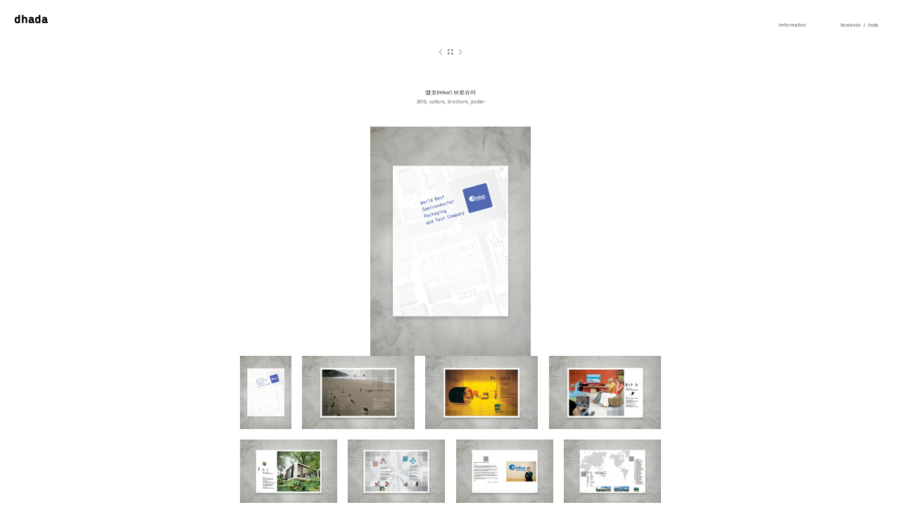

--- FILE ---
content_type: text/html; charset=UTF-8
request_url: https://dhada.net/mkor
body_size: 34075
content:
<!DOCTYPE html>
<!-- 

        Running on cargo.site

-->
<html lang="en" data-predefined-style="true" data-css-presets="true" data-css-preset data-typography-preset>
	<head>
<script>
				var __cargo_context__ = 'live';
				var __cargo_js_ver__ = 'c=3744406473';
				var __cargo_maint__ = false;
				
				
			</script>
					<meta http-equiv="X-UA-Compatible" content="IE=edge,chrome=1">
		<meta http-equiv="Content-Type" content="text/html; charset=utf-8">
		<meta name="viewport" content="initial-scale=1.0, maximum-scale=1.0, user-scalable=no">
		
			<meta name="robots" content="index,follow">
		<title>앰코(mkor) — 디자인하다</title>
		<meta name="description" content="앰코(mkor) 브로슈어2010, culture, brochure, poster ︎ Index">
				<meta name="twitter:card" content="summary_large_image">
		<meta name="twitter:title" content="앰코(mkor) — 디자인하다">
		<meta name="twitter:description" content="앰코(mkor) 브로슈어2010, culture, brochure, poster ︎ Index">
		<meta name="twitter:image" content="https://freight.cargo.site/w/500/i/3642bf9f0ae9c451c043850d626afa953e3197caa94c236a941672c1c82c2610/2010-amkor-Brochure-4.jpg">
		<meta property="og:locale" content="en_US">
		<meta property="og:title" content="앰코(mkor) — 디자인하다">
		<meta property="og:description" content="앰코(mkor) 브로슈어2010, culture, brochure, poster ︎ Index">
		<meta property="og:url" content="https://dhada.net/mkor">
		<meta property="og:image" content="https://freight.cargo.site/w/500/i/3642bf9f0ae9c451c043850d626afa953e3197caa94c236a941672c1c82c2610/2010-amkor-Brochure-4.jpg">
		<meta property="og:type" content="website">

		<link rel="preconnect" href="https://static.cargo.site" crossorigin>
		<link rel="preconnect" href="https://freight.cargo.site" crossorigin>
				<link rel="preconnect" href="https://type.cargo.site" crossorigin>

		<!--<link rel="preload" href="https://static.cargo.site/assets/social/IconFont-Regular-0.9.3.woff2" as="font" type="font/woff" crossorigin>-->

		<link rel="canonical" href="https://dhada.net">
<meta name="naver-site-verification" content="5edac9e54cd4a42feaa6c7d15cc035473e5fbc99"/>
<meta name="Author" content="디자인하다">
<meta name="Description" content="디자인과 기획의 전문가가 모인 그래픽 디자인 스튜디오입니다.">
<meta name="Keywords" content="디자인하다, dhada, dhada.net, 디자인, 스튜디오, 브로슈어, 포스터, 리플렛, 전시 디자인, design, design hada">  
<meta property="og:url" content="https://dhada.net" />
<meta property="og:type" content="website" />
<meta property="og:site_name" content="디자인하다" />
<meta property="og:title" content="디자인하다" />
<meta property="og:description" content="디자인과 기획의 전문가가 모인 그래픽 디자인 스튜디오입니다." />

		<link href="https://freight.cargo.site/t/original/i/5c224df91bbe347c9b4cced2b20c40ad1fd66d6809ed23ff1317bedbbbd2674d/1111111.ico" rel="shortcut icon">
		<link href="https://dhada.net/rss" rel="alternate" type="application/rss+xml" title="디자인하다 feed">

		<link href="https://dhada.net/stylesheet?c=3744406473&1649274648" id="member_stylesheet" rel="stylesheet" type="text/css" />
<style id="">@font-face{font-family:Icons;src:url(https://static.cargo.site/assets/social/IconFont-Regular-0.9.3.woff2);unicode-range:U+E000-E15C,U+F0000,U+FE0E}@font-face{font-family:Icons;src:url(https://static.cargo.site/assets/social/IconFont-Regular-0.9.3.woff2);font-weight:240;unicode-range:U+E000-E15C,U+F0000,U+FE0E}@font-face{font-family:Icons;src:url(https://static.cargo.site/assets/social/IconFont-Regular-0.9.3.woff2);unicode-range:U+E000-E15C,U+F0000,U+FE0E;font-weight:400}@font-face{font-family:Icons;src:url(https://static.cargo.site/assets/social/IconFont-Regular-0.9.3.woff2);unicode-range:U+E000-E15C,U+F0000,U+FE0E;font-weight:600}@font-face{font-family:Icons;src:url(https://static.cargo.site/assets/social/IconFont-Regular-0.9.3.woff2);unicode-range:U+E000-E15C,U+F0000,U+FE0E;font-weight:800}@font-face{font-family:Icons;src:url(https://static.cargo.site/assets/social/IconFont-Regular-0.9.3.woff2);unicode-range:U+E000-E15C,U+F0000,U+FE0E;font-style:italic}@font-face{font-family:Icons;src:url(https://static.cargo.site/assets/social/IconFont-Regular-0.9.3.woff2);unicode-range:U+E000-E15C,U+F0000,U+FE0E;font-weight:200;font-style:italic}@font-face{font-family:Icons;src:url(https://static.cargo.site/assets/social/IconFont-Regular-0.9.3.woff2);unicode-range:U+E000-E15C,U+F0000,U+FE0E;font-weight:400;font-style:italic}@font-face{font-family:Icons;src:url(https://static.cargo.site/assets/social/IconFont-Regular-0.9.3.woff2);unicode-range:U+E000-E15C,U+F0000,U+FE0E;font-weight:600;font-style:italic}@font-face{font-family:Icons;src:url(https://static.cargo.site/assets/social/IconFont-Regular-0.9.3.woff2);unicode-range:U+E000-E15C,U+F0000,U+FE0E;font-weight:800;font-style:italic}body.iconfont-loading,body.iconfont-loading *{color:transparent!important}body{-moz-osx-font-smoothing:grayscale;-webkit-font-smoothing:antialiased;-webkit-text-size-adjust:none}body.no-scroll{overflow:hidden}/*!
 * Content
 */.page{word-wrap:break-word}:focus{outline:0}.pointer-events-none{pointer-events:none}.pointer-events-auto{pointer-events:auto}.pointer-events-none .page_content .audio-player,.pointer-events-none .page_content .shop_product,.pointer-events-none .page_content a,.pointer-events-none .page_content audio,.pointer-events-none .page_content button,.pointer-events-none .page_content details,.pointer-events-none .page_content iframe,.pointer-events-none .page_content img,.pointer-events-none .page_content input,.pointer-events-none .page_content video{pointer-events:auto}.pointer-events-none .page_content *>a,.pointer-events-none .page_content>a{position:relative}s *{text-transform:inherit}#toolset{position:fixed;bottom:10px;right:10px;z-index:8}.mobile #toolset,.template_site_inframe #toolset{display:none}#toolset a{display:block;height:24px;width:24px;margin:0;padding:0;text-decoration:none;background:rgba(0,0,0,.2)}#toolset a:hover{background:rgba(0,0,0,.8)}[data-adminview] #toolset a,[data-adminview] #toolset_admin a{background:rgba(0,0,0,.04);pointer-events:none;cursor:default}#toolset_admin a:active{background:rgba(0,0,0,.7)}#toolset_admin a svg>*{transform:scale(1.1) translate(0,-.5px);transform-origin:50% 50%}#toolset_admin a svg{pointer-events:none;width:100%!important;height:auto!important}#following-container{overflow:auto;-webkit-overflow-scrolling:touch}#following-container iframe{height:100%;width:100%;position:absolute;top:0;left:0;right:0;bottom:0}:root{--following-width:-400px;--following-animation-duration:450ms}@keyframes following-open{0%{transform:translateX(0)}100%{transform:translateX(var(--following-width))}}@keyframes following-open-inverse{0%{transform:translateX(0)}100%{transform:translateX(calc(-1 * var(--following-width)))}}@keyframes following-close{0%{transform:translateX(var(--following-width))}100%{transform:translateX(0)}}@keyframes following-close-inverse{0%{transform:translateX(calc(-1 * var(--following-width)))}100%{transform:translateX(0)}}body.animate-left{animation:following-open var(--following-animation-duration);animation-fill-mode:both;animation-timing-function:cubic-bezier(.24,1,.29,1)}#following-container.animate-left{animation:following-close-inverse var(--following-animation-duration);animation-fill-mode:both;animation-timing-function:cubic-bezier(.24,1,.29,1)}#following-container.animate-left #following-frame{animation:following-close var(--following-animation-duration);animation-fill-mode:both;animation-timing-function:cubic-bezier(.24,1,.29,1)}body.animate-right{animation:following-close var(--following-animation-duration);animation-fill-mode:both;animation-timing-function:cubic-bezier(.24,1,.29,1)}#following-container.animate-right{animation:following-open-inverse var(--following-animation-duration);animation-fill-mode:both;animation-timing-function:cubic-bezier(.24,1,.29,1)}#following-container.animate-right #following-frame{animation:following-open var(--following-animation-duration);animation-fill-mode:both;animation-timing-function:cubic-bezier(.24,1,.29,1)}.slick-slider{position:relative;display:block;-moz-box-sizing:border-box;box-sizing:border-box;-webkit-user-select:none;-moz-user-select:none;-ms-user-select:none;user-select:none;-webkit-touch-callout:none;-khtml-user-select:none;-ms-touch-action:pan-y;touch-action:pan-y;-webkit-tap-highlight-color:transparent}.slick-list{position:relative;display:block;overflow:hidden;margin:0;padding:0}.slick-list:focus{outline:0}.slick-list.dragging{cursor:pointer;cursor:hand}.slick-slider .slick-list,.slick-slider .slick-track{transform:translate3d(0,0,0);will-change:transform}.slick-track{position:relative;top:0;left:0;display:block}.slick-track:after,.slick-track:before{display:table;content:'';width:1px;height:1px;margin-top:-1px;margin-left:-1px}.slick-track:after{clear:both}.slick-loading .slick-track{visibility:hidden}.slick-slide{display:none;float:left;height:100%;min-height:1px}[dir=rtl] .slick-slide{float:right}.content .slick-slide img{display:inline-block}.content .slick-slide img:not(.image-zoom){cursor:pointer}.content .scrub .slick-list,.content .scrub .slick-slide img:not(.image-zoom){cursor:ew-resize}body.slideshow-scrub-dragging *{cursor:ew-resize!important}.content .slick-slide img:not([src]),.content .slick-slide img[src='']{width:100%;height:auto}.slick-slide.slick-loading img{display:none}.slick-slide.dragging img{pointer-events:none}.slick-initialized .slick-slide{display:block}.slick-loading .slick-slide{visibility:hidden}.slick-vertical .slick-slide{display:block;height:auto;border:1px solid transparent}.slick-arrow.slick-hidden{display:none}.slick-arrow{position:absolute;z-index:9;width:0;top:0;height:100%;cursor:pointer;will-change:opacity;-webkit-transition:opacity 333ms cubic-bezier(.4,0,.22,1);transition:opacity 333ms cubic-bezier(.4,0,.22,1)}.slick-arrow.hidden{opacity:0}.slick-arrow svg{position:absolute;width:36px;height:36px;top:0;left:0;right:0;bottom:0;margin:auto;transform:translate(.25px,.25px)}.slick-arrow svg.right-arrow{transform:translate(.25px,.25px) scaleX(-1)}.slick-arrow svg:active{opacity:.75}.slick-arrow svg .arrow-shape{fill:none!important;stroke:#fff;stroke-linecap:square}.slick-arrow svg .arrow-outline{fill:none!important;stroke-width:2.5px;stroke:rgba(0,0,0,.6);stroke-linecap:square}.slick-arrow.slick-next{right:0;text-align:right}.slick-next svg,.wallpaper-navigation .slick-next svg{margin-right:10px}.mobile .slick-next svg{margin-right:10px}.slick-arrow.slick-prev{text-align:left}.slick-prev svg,.wallpaper-navigation .slick-prev svg{margin-left:10px}.mobile .slick-prev svg{margin-left:10px}.loading_animation{display:none;vertical-align:middle;z-index:15;line-height:0;pointer-events:none;border-radius:100%}.loading_animation.hidden{display:none}.loading_animation.pulsing{opacity:0;display:inline-block;animation-delay:.1s;-webkit-animation-delay:.1s;-moz-animation-delay:.1s;animation-duration:12s;animation-iteration-count:infinite;animation:fade-pulse-in .5s ease-in-out;-moz-animation:fade-pulse-in .5s ease-in-out;-webkit-animation:fade-pulse-in .5s ease-in-out;-webkit-animation-fill-mode:forwards;-moz-animation-fill-mode:forwards;animation-fill-mode:forwards}.loading_animation.pulsing.no-delay{animation-delay:0s;-webkit-animation-delay:0s;-moz-animation-delay:0s}.loading_animation div{border-radius:100%}.loading_animation div svg{max-width:100%;height:auto}.loading_animation div,.loading_animation div svg{width:20px;height:20px}.loading_animation.full-width svg{width:100%;height:auto}.loading_animation.full-width.big svg{width:100px;height:100px}.loading_animation div svg>*{fill:#ccc}.loading_animation div{-webkit-animation:spin-loading 12s ease-out;-webkit-animation-iteration-count:infinite;-moz-animation:spin-loading 12s ease-out;-moz-animation-iteration-count:infinite;animation:spin-loading 12s ease-out;animation-iteration-count:infinite}.loading_animation.hidden{display:none}[data-backdrop] .loading_animation{position:absolute;top:15px;left:15px;z-index:99}.loading_animation.position-absolute.middle{top:calc(50% - 10px);left:calc(50% - 10px)}.loading_animation.position-absolute.topleft{top:0;left:0}.loading_animation.position-absolute.middleright{top:calc(50% - 10px);right:1rem}.loading_animation.position-absolute.middleleft{top:calc(50% - 10px);left:1rem}.loading_animation.gray div svg>*{fill:#999}.loading_animation.gray-dark div svg>*{fill:#666}.loading_animation.gray-darker div svg>*{fill:#555}.loading_animation.gray-light div svg>*{fill:#ccc}.loading_animation.white div svg>*{fill:rgba(255,255,255,.85)}.loading_animation.blue div svg>*{fill:#698fff}.loading_animation.inline{display:inline-block;margin-bottom:.5ex}.loading_animation.inline.left{margin-right:.5ex}@-webkit-keyframes fade-pulse-in{0%{opacity:0}50%{opacity:.5}100%{opacity:1}}@-moz-keyframes fade-pulse-in{0%{opacity:0}50%{opacity:.5}100%{opacity:1}}@keyframes fade-pulse-in{0%{opacity:0}50%{opacity:.5}100%{opacity:1}}@-webkit-keyframes pulsate{0%{opacity:1}50%{opacity:0}100%{opacity:1}}@-moz-keyframes pulsate{0%{opacity:1}50%{opacity:0}100%{opacity:1}}@keyframes pulsate{0%{opacity:1}50%{opacity:0}100%{opacity:1}}@-webkit-keyframes spin-loading{0%{transform:rotate(0)}9%{transform:rotate(1050deg)}18%{transform:rotate(-1090deg)}20%{transform:rotate(-1080deg)}23%{transform:rotate(-1080deg)}28%{transform:rotate(-1095deg)}29%{transform:rotate(-1065deg)}34%{transform:rotate(-1080deg)}35%{transform:rotate(-1050deg)}40%{transform:rotate(-1065deg)}41%{transform:rotate(-1035deg)}44%{transform:rotate(-1035deg)}47%{transform:rotate(-2160deg)}50%{transform:rotate(-2160deg)}56%{transform:rotate(45deg)}60%{transform:rotate(45deg)}80%{transform:rotate(6120deg)}100%{transform:rotate(0)}}@keyframes spin-loading{0%{transform:rotate(0)}9%{transform:rotate(1050deg)}18%{transform:rotate(-1090deg)}20%{transform:rotate(-1080deg)}23%{transform:rotate(-1080deg)}28%{transform:rotate(-1095deg)}29%{transform:rotate(-1065deg)}34%{transform:rotate(-1080deg)}35%{transform:rotate(-1050deg)}40%{transform:rotate(-1065deg)}41%{transform:rotate(-1035deg)}44%{transform:rotate(-1035deg)}47%{transform:rotate(-2160deg)}50%{transform:rotate(-2160deg)}56%{transform:rotate(45deg)}60%{transform:rotate(45deg)}80%{transform:rotate(6120deg)}100%{transform:rotate(0)}}[grid-row]{align-items:flex-start;box-sizing:border-box;display:-webkit-box;display:-webkit-flex;display:-ms-flexbox;display:flex;-webkit-flex-wrap:wrap;-ms-flex-wrap:wrap;flex-wrap:wrap}[grid-col]{box-sizing:border-box}[grid-row] [grid-col].empty:after{content:"\0000A0";cursor:text}body.mobile[data-adminview=content-editproject] [grid-row] [grid-col].empty:after{display:none}[grid-col=auto]{-webkit-box-flex:1;-webkit-flex:1;-ms-flex:1;flex:1}[grid-col=x12]{width:100%}[grid-col=x11]{width:50%}[grid-col=x10]{width:33.33%}[grid-col=x9]{width:25%}[grid-col=x8]{width:20%}[grid-col=x7]{width:16.666666667%}[grid-col=x6]{width:14.285714286%}[grid-col=x5]{width:12.5%}[grid-col=x4]{width:11.111111111%}[grid-col=x3]{width:10%}[grid-col=x2]{width:9.090909091%}[grid-col=x1]{width:8.333333333%}[grid-col="1"]{width:8.33333%}[grid-col="2"]{width:16.66667%}[grid-col="3"]{width:25%}[grid-col="4"]{width:33.33333%}[grid-col="5"]{width:41.66667%}[grid-col="6"]{width:50%}[grid-col="7"]{width:58.33333%}[grid-col="8"]{width:66.66667%}[grid-col="9"]{width:75%}[grid-col="10"]{width:83.33333%}[grid-col="11"]{width:91.66667%}[grid-col="12"]{width:100%}body.mobile [grid-responsive] [grid-col]{width:100%;-webkit-box-flex:none;-webkit-flex:none;-ms-flex:none;flex:none}[data-ce-host=true][contenteditable=true] [grid-pad]{pointer-events:none}[data-ce-host=true][contenteditable=true] [grid-pad]>*{pointer-events:auto}[grid-pad="0"]{padding:0}[grid-pad="0.25"]{padding:.125rem}[grid-pad="0.5"]{padding:.25rem}[grid-pad="0.75"]{padding:.375rem}[grid-pad="1"]{padding:.5rem}[grid-pad="1.25"]{padding:.625rem}[grid-pad="1.5"]{padding:.75rem}[grid-pad="1.75"]{padding:.875rem}[grid-pad="2"]{padding:1rem}[grid-pad="2.5"]{padding:1.25rem}[grid-pad="3"]{padding:1.5rem}[grid-pad="3.5"]{padding:1.75rem}[grid-pad="4"]{padding:2rem}[grid-pad="5"]{padding:2.5rem}[grid-pad="6"]{padding:3rem}[grid-pad="7"]{padding:3.5rem}[grid-pad="8"]{padding:4rem}[grid-pad="9"]{padding:4.5rem}[grid-pad="10"]{padding:5rem}[grid-gutter="0"]{margin:0}[grid-gutter="0.5"]{margin:-.25rem}[grid-gutter="1"]{margin:-.5rem}[grid-gutter="1.5"]{margin:-.75rem}[grid-gutter="2"]{margin:-1rem}[grid-gutter="2.5"]{margin:-1.25rem}[grid-gutter="3"]{margin:-1.5rem}[grid-gutter="3.5"]{margin:-1.75rem}[grid-gutter="4"]{margin:-2rem}[grid-gutter="5"]{margin:-2.5rem}[grid-gutter="6"]{margin:-3rem}[grid-gutter="7"]{margin:-3.5rem}[grid-gutter="8"]{margin:-4rem}[grid-gutter="10"]{margin:-5rem}[grid-gutter="12"]{margin:-6rem}[grid-gutter="14"]{margin:-7rem}[grid-gutter="16"]{margin:-8rem}[grid-gutter="18"]{margin:-9rem}[grid-gutter="20"]{margin:-10rem}small{max-width:100%;text-decoration:inherit}img:not([src]),img[src='']{outline:1px solid rgba(177,177,177,.4);outline-offset:-1px;content:url([data-uri])}img.image-zoom{cursor:-webkit-zoom-in;cursor:-moz-zoom-in;cursor:zoom-in}#imprimatur{color:#333;font-size:10px;font-family:-apple-system,BlinkMacSystemFont,"Segoe UI",Roboto,Oxygen,Ubuntu,Cantarell,"Open Sans","Helvetica Neue",sans-serif,"Sans Serif",Icons;/*!System*/position:fixed;opacity:.3;right:-28px;bottom:160px;transform:rotate(270deg);-ms-transform:rotate(270deg);-webkit-transform:rotate(270deg);z-index:8;text-transform:uppercase;color:#999;opacity:.5;padding-bottom:2px;text-decoration:none}.mobile #imprimatur{display:none}bodycopy cargo-link a{font-family:-apple-system,BlinkMacSystemFont,"Segoe UI",Roboto,Oxygen,Ubuntu,Cantarell,"Open Sans","Helvetica Neue",sans-serif,"Sans Serif",Icons;/*!System*/font-size:12px;font-style:normal;font-weight:400;transform:rotate(270deg);text-decoration:none;position:fixed!important;right:-27px;bottom:100px;text-decoration:none;letter-spacing:normal;background:0 0;border:0;border-bottom:0;outline:0}/*! PhotoSwipe Default UI CSS by Dmitry Semenov | photoswipe.com | MIT license */.pswp--has_mouse .pswp__button--arrow--left,.pswp--has_mouse .pswp__button--arrow--right,.pswp__ui{visibility:visible}.pswp--minimal--dark .pswp__top-bar,.pswp__button{background:0 0}.pswp,.pswp__bg,.pswp__container,.pswp__img--placeholder,.pswp__zoom-wrap,.quick-view-navigation{-webkit-backface-visibility:hidden}.pswp__button{cursor:pointer;opacity:1;-webkit-appearance:none;transition:opacity .2s;-webkit-box-shadow:none;box-shadow:none}.pswp__button-close>svg{top:10px;right:10px;margin-left:auto}.pswp--touch .quick-view-navigation{display:none}.pswp__ui{-webkit-font-smoothing:auto;opacity:1;z-index:1550}.quick-view-navigation{will-change:opacity;-webkit-transition:opacity 333ms cubic-bezier(.4,0,.22,1);transition:opacity 333ms cubic-bezier(.4,0,.22,1)}.quick-view-navigation .pswp__group .pswp__button{pointer-events:auto}.pswp__button>svg{position:absolute;width:36px;height:36px}.quick-view-navigation .pswp__group:active svg{opacity:.75}.pswp__button svg .shape-shape{fill:#fff}.pswp__button svg .shape-outline{fill:#000}.pswp__button-prev>svg{top:0;bottom:0;left:10px;margin:auto}.pswp__button-next>svg{top:0;bottom:0;right:10px;margin:auto}.quick-view-navigation .pswp__group .pswp__button-prev{position:absolute;left:0;top:0;width:0;height:100%}.quick-view-navigation .pswp__group .pswp__button-next{position:absolute;right:0;top:0;width:0;height:100%}.quick-view-navigation .close-button,.quick-view-navigation .left-arrow,.quick-view-navigation .right-arrow{transform:translate(.25px,.25px)}.quick-view-navigation .right-arrow{transform:translate(.25px,.25px) scaleX(-1)}.pswp__button svg .shape-outline{fill:transparent!important;stroke:#000;stroke-width:2.5px;stroke-linecap:square}.pswp__button svg .shape-shape{fill:transparent!important;stroke:#fff;stroke-width:1.5px;stroke-linecap:square}.pswp__bg,.pswp__scroll-wrap,.pswp__zoom-wrap{width:100%;position:absolute}.quick-view-navigation .pswp__group .pswp__button-close{margin:0}.pswp__container,.pswp__item,.pswp__zoom-wrap{right:0;bottom:0;top:0;position:absolute;left:0}.pswp__ui--hidden .pswp__button{opacity:.001}.pswp__ui--hidden .pswp__button,.pswp__ui--hidden .pswp__button *{pointer-events:none}.pswp .pswp__ui.pswp__ui--displaynone{display:none}.pswp__element--disabled{display:none!important}/*! PhotoSwipe main CSS by Dmitry Semenov | photoswipe.com | MIT license */.pswp{position:fixed;display:none;height:100%;width:100%;top:0;left:0;right:0;bottom:0;margin:auto;-ms-touch-action:none;touch-action:none;z-index:9999999;-webkit-text-size-adjust:100%;line-height:initial;letter-spacing:initial;outline:0}.pswp img{max-width:none}.pswp--zoom-disabled .pswp__img{cursor:default!important}.pswp--animate_opacity{opacity:.001;will-change:opacity;-webkit-transition:opacity 333ms cubic-bezier(.4,0,.22,1);transition:opacity 333ms cubic-bezier(.4,0,.22,1)}.pswp--open{display:block}.pswp--zoom-allowed .pswp__img{cursor:-webkit-zoom-in;cursor:-moz-zoom-in;cursor:zoom-in}.pswp--zoomed-in .pswp__img{cursor:-webkit-grab;cursor:-moz-grab;cursor:grab}.pswp--dragging .pswp__img{cursor:-webkit-grabbing;cursor:-moz-grabbing;cursor:grabbing}.pswp__bg{left:0;top:0;height:100%;opacity:0;transform:translateZ(0);will-change:opacity}.pswp__scroll-wrap{left:0;top:0;height:100%}.pswp__container,.pswp__zoom-wrap{-ms-touch-action:none;touch-action:none}.pswp__container,.pswp__img{-webkit-user-select:none;-moz-user-select:none;-ms-user-select:none;user-select:none;-webkit-tap-highlight-color:transparent;-webkit-touch-callout:none}.pswp__zoom-wrap{-webkit-transform-origin:left top;-ms-transform-origin:left top;transform-origin:left top;-webkit-transition:-webkit-transform 222ms cubic-bezier(.4,0,.22,1);transition:transform 222ms cubic-bezier(.4,0,.22,1)}.pswp__bg{-webkit-transition:opacity 222ms cubic-bezier(.4,0,.22,1);transition:opacity 222ms cubic-bezier(.4,0,.22,1)}.pswp--animated-in .pswp__bg,.pswp--animated-in .pswp__zoom-wrap{-webkit-transition:none;transition:none}.pswp--hide-overflow .pswp__scroll-wrap,.pswp--hide-overflow.pswp{overflow:hidden}.pswp__img{position:absolute;width:auto;height:auto;top:0;left:0}.pswp__img--placeholder--blank{background:#222}.pswp--ie .pswp__img{width:100%!important;height:auto!important;left:0;top:0}.pswp__ui--idle{opacity:0}.pswp__error-msg{position:absolute;left:0;top:50%;width:100%;text-align:center;font-size:14px;line-height:16px;margin-top:-8px;color:#ccc}.pswp__error-msg a{color:#ccc;text-decoration:underline}.pswp__error-msg{font-family:-apple-system,BlinkMacSystemFont,"Segoe UI",Roboto,Oxygen,Ubuntu,Cantarell,"Open Sans","Helvetica Neue",sans-serif}.quick-view.mouse-down .iframe-item{pointer-events:none!important}.quick-view-caption-positioner{pointer-events:none;width:100%;height:100%}.quick-view-caption-wrapper{margin:auto;position:absolute;bottom:0;left:0;right:0}.quick-view-horizontal-align-left .quick-view-caption-wrapper{margin-left:0}.quick-view-horizontal-align-right .quick-view-caption-wrapper{margin-right:0}[data-quick-view-caption]{transition:.1s opacity ease-in-out;position:absolute;bottom:0;left:0;right:0}.quick-view-horizontal-align-left [data-quick-view-caption]{text-align:left}.quick-view-horizontal-align-right [data-quick-view-caption]{text-align:right}.quick-view-caption{transition:.1s opacity ease-in-out}.quick-view-caption>*{display:inline-block}.quick-view-caption *{pointer-events:auto}.quick-view-caption.hidden{opacity:0}.shop_product .dropdown_wrapper{flex:0 0 100%;position:relative}.shop_product select{appearance:none;-moz-appearance:none;-webkit-appearance:none;outline:0;-webkit-font-smoothing:antialiased;-moz-osx-font-smoothing:grayscale;cursor:pointer;border-radius:0;white-space:nowrap;overflow:hidden!important;text-overflow:ellipsis}.shop_product select.dropdown::-ms-expand{display:none}.shop_product a{cursor:pointer;border-bottom:none;text-decoration:none}.shop_product a.out-of-stock{pointer-events:none}body.audio-player-dragging *{cursor:ew-resize!important}.audio-player{display:inline-flex;flex:1 0 calc(100% - 2px);width:calc(100% - 2px)}.audio-player .button{height:100%;flex:0 0 3.3rem;display:flex}.audio-player .separator{left:3.3rem;height:100%}.audio-player .buffer{width:0%;height:100%;transition:left .3s linear,width .3s linear}.audio-player.seeking .buffer{transition:left 0s,width 0s}.audio-player.seeking{user-select:none;-webkit-user-select:none;cursor:ew-resize}.audio-player.seeking *{user-select:none;-webkit-user-select:none;cursor:ew-resize}.audio-player .bar{overflow:hidden;display:flex;justify-content:space-between;align-content:center;flex-grow:1}.audio-player .progress{width:0%;height:100%;transition:width .3s linear}.audio-player.seeking .progress{transition:width 0s}.audio-player .pause,.audio-player .play{cursor:pointer;height:100%}.audio-player .note-icon{margin:auto 0;order:2;flex:0 1 auto}.audio-player .title{white-space:nowrap;overflow:hidden;text-overflow:ellipsis;pointer-events:none;user-select:none;padding:.5rem 0 .5rem 1rem;margin:auto auto auto 0;flex:0 3 auto;min-width:0;width:100%}.audio-player .total-time{flex:0 1 auto;margin:auto 0}.audio-player .current-time,.audio-player .play-text{flex:0 1 auto;margin:auto 0}.audio-player .stream-anim{user-select:none;margin:auto auto auto 0}.audio-player .stream-anim span{display:inline-block}.audio-player .buffer,.audio-player .current-time,.audio-player .note-svg,.audio-player .play-text,.audio-player .separator,.audio-player .total-time{user-select:none;pointer-events:none}.audio-player .buffer,.audio-player .play-text,.audio-player .progress{position:absolute}.audio-player,.audio-player .bar,.audio-player .button,.audio-player .current-time,.audio-player .note-icon,.audio-player .pause,.audio-player .play,.audio-player .total-time{position:relative}body.mobile .audio-player,body.mobile .audio-player *{-webkit-touch-callout:none}#standalone-admin-frame{border:0;width:400px;position:absolute;right:0;top:0;height:100vh;z-index:99}body[standalone-admin=true] #standalone-admin-frame{transform:translate(0,0)}body[standalone-admin=true] .main_container{width:calc(100% - 400px)}body[standalone-admin=false] #standalone-admin-frame{transform:translate(100%,0)}body[standalone-admin=false] .main_container{width:100%}.toggle_standaloneAdmin{position:fixed;top:0;right:400px;height:40px;width:40px;z-index:999;cursor:pointer;background-color:rgba(0,0,0,.4)}.toggle_standaloneAdmin:active{opacity:.7}body[standalone-admin=false] .toggle_standaloneAdmin{right:0}.toggle_standaloneAdmin *{color:#fff;fill:#fff}.toggle_standaloneAdmin svg{padding:6px;width:100%;height:100%;opacity:.85}body[standalone-admin=false] .toggle_standaloneAdmin #close,body[standalone-admin=true] .toggle_standaloneAdmin #backdropsettings{display:none}.toggle_standaloneAdmin>div{width:100%;height:100%}#admin_toggle_button{position:fixed;top:50%;transform:translate(0,-50%);right:400px;height:36px;width:12px;z-index:999;cursor:pointer;background-color:rgba(0,0,0,.09);padding-left:2px;margin-right:5px}#admin_toggle_button .bar{content:'';background:rgba(0,0,0,.09);position:fixed;width:5px;bottom:0;top:0;z-index:10}#admin_toggle_button:active{background:rgba(0,0,0,.065)}#admin_toggle_button *{color:#fff;fill:#fff}#admin_toggle_button svg{padding:0;width:16px;height:36px;margin-left:1px;opacity:1}#admin_toggle_button svg *{fill:#fff;opacity:1}#admin_toggle_button[data-state=closed] .toggle_admin_close{display:none}#admin_toggle_button[data-state=closed],#admin_toggle_button[data-state=closed] .toggle_admin_open{width:20px;cursor:pointer;margin:0}#admin_toggle_button[data-state=closed] svg{margin-left:2px}#admin_toggle_button[data-state=open] .toggle_admin_open{display:none}select,select *{text-rendering:auto!important}b b{font-weight:inherit}*{-webkit-box-sizing:border-box;-moz-box-sizing:border-box;box-sizing:border-box}customhtml>*{position:relative;z-index:10}body,html{min-height:100vh;margin:0;padding:0}html{touch-action:manipulation;position:relative;background-color:#fff}.main_container{min-height:100vh;width:100%;overflow:hidden}.container{display:-webkit-box;display:-webkit-flex;display:-moz-box;display:-ms-flexbox;display:flex;-webkit-flex-wrap:wrap;-moz-flex-wrap:wrap;-ms-flex-wrap:wrap;flex-wrap:wrap;max-width:100%;width:100%;overflow:visible}.container{align-items:flex-start;-webkit-align-items:flex-start}.page{z-index:2}.page ul li>text-limit{display:block}.content,.content_container,.pinned{-webkit-flex:1 0 auto;-moz-flex:1 0 auto;-ms-flex:1 0 auto;flex:1 0 auto;max-width:100%}.content_container{width:100%}.content_container.full_height{min-height:100vh}.page_background{position:absolute;top:0;left:0;width:100%;height:100%}.page_container{position:relative;overflow:visible;width:100%}.backdrop{position:absolute;top:0;z-index:1;width:100%;height:100%;max-height:100vh}.backdrop>div{position:absolute;top:0;left:0;width:100%;height:100%;-webkit-backface-visibility:hidden;backface-visibility:hidden;transform:translate3d(0,0,0);contain:strict}[data-backdrop].backdrop>div[data-overflowing]{max-height:100vh;position:absolute;top:0;left:0}body.mobile [split-responsive]{display:flex;flex-direction:column}body.mobile [split-responsive] .container{width:100%;order:2}body.mobile [split-responsive] .backdrop{position:relative;height:50vh;width:100%;order:1}body.mobile [split-responsive] [data-auxiliary].backdrop{position:absolute;height:50vh;width:100%;order:1}.page{position:relative;z-index:2}img[data-align=left]{float:left}img[data-align=right]{float:right}[data-rotation]{transform-origin:center center}.content .page_content:not([contenteditable=true]) [data-draggable]{pointer-events:auto!important;backface-visibility:hidden}.preserve-3d{-moz-transform-style:preserve-3d;transform-style:preserve-3d}.content .page_content:not([contenteditable=true]) [data-draggable] iframe{pointer-events:none!important}.dragging-active iframe{pointer-events:none!important}.content .page_content:not([contenteditable=true]) [data-draggable]:active{opacity:1}.content .scroll-transition-fade{transition:transform 1s ease-in-out,opacity .8s ease-in-out}.content .scroll-transition-fade.below-viewport{opacity:0;transform:translateY(40px)}.mobile.full_width .page_container:not([split-layout]) .container_width{width:100%}[data-view=pinned_bottom] .bottom_pin_invisibility{visibility:hidden}.pinned{position:relative;width:100%}.pinned .page_container.accommodate:not(.fixed):not(.overlay){z-index:2}.pinned .page_container.overlay{position:absolute;z-index:4}.pinned .page_container.overlay.fixed{position:fixed}.pinned .page_container.overlay.fixed .page{max-height:100vh;-webkit-overflow-scrolling:touch}.pinned .page_container.overlay.fixed .page.allow-scroll{overflow-y:auto;overflow-x:hidden}.pinned .page_container.overlay.fixed .page.allow-scroll{align-items:flex-start;-webkit-align-items:flex-start}.pinned .page_container .page.allow-scroll::-webkit-scrollbar{width:0;background:0 0;display:none}.pinned.pinned_top .page_container.overlay{left:0;top:0}.pinned.pinned_bottom .page_container.overlay{left:0;bottom:0}div[data-container=set]:empty{margin-top:1px}.thumbnails{position:relative;z-index:1}[thumbnails=grid]{align-items:baseline}[thumbnails=justify] .thumbnail{box-sizing:content-box}[thumbnails][data-padding-zero] .thumbnail{margin-bottom:-1px}[thumbnails=montessori] .thumbnail{pointer-events:auto;position:absolute}[thumbnails] .thumbnail>a{display:block;text-decoration:none}[thumbnails=montessori]{height:0}[thumbnails][data-resizing],[thumbnails][data-resizing] *{cursor:nwse-resize}[thumbnails] .thumbnail .resize-handle{cursor:nwse-resize;width:26px;height:26px;padding:5px;position:absolute;opacity:.75;right:-1px;bottom:-1px;z-index:100}[thumbnails][data-resizing] .resize-handle{display:none}[thumbnails] .thumbnail .resize-handle svg{position:absolute;top:0;left:0}[thumbnails] .thumbnail .resize-handle:hover{opacity:1}[data-can-move].thumbnail .resize-handle svg .resize_path_outline{fill:#fff}[data-can-move].thumbnail .resize-handle svg .resize_path{fill:#000}[thumbnails=montessori] .thumbnail_sizer{height:0;width:100%;position:relative;padding-bottom:100%;pointer-events:none}[thumbnails] .thumbnail img{display:block;min-height:3px;margin-bottom:0}[thumbnails] .thumbnail img:not([src]),img[src=""]{margin:0!important;width:100%;min-height:3px;height:100%!important;position:absolute}[aspect-ratio="1x1"].thumb_image{height:0;padding-bottom:100%;overflow:hidden}[aspect-ratio="4x3"].thumb_image{height:0;padding-bottom:75%;overflow:hidden}[aspect-ratio="16x9"].thumb_image{height:0;padding-bottom:56.25%;overflow:hidden}[thumbnails] .thumb_image{width:100%;position:relative}[thumbnails][thumbnail-vertical-align=top]{align-items:flex-start}[thumbnails][thumbnail-vertical-align=middle]{align-items:center}[thumbnails][thumbnail-vertical-align=bottom]{align-items:baseline}[thumbnails][thumbnail-horizontal-align=left]{justify-content:flex-start}[thumbnails][thumbnail-horizontal-align=middle]{justify-content:center}[thumbnails][thumbnail-horizontal-align=right]{justify-content:flex-end}.thumb_image.default_image>svg{position:absolute;top:0;left:0;bottom:0;right:0;width:100%;height:100%}.thumb_image.default_image{outline:1px solid #ccc;outline-offset:-1px;position:relative}.mobile.full_width [data-view=Thumbnail] .thumbnails_width{width:100%}.content [data-draggable] a:active,.content [data-draggable] img:active{opacity:initial}.content .draggable-dragging{opacity:initial}[data-draggable].draggable_visible{visibility:visible}[data-draggable].draggable_hidden{visibility:hidden}.gallery_card [data-draggable],.marquee [data-draggable]{visibility:inherit}[data-draggable]{visibility:visible;background-color:rgba(0,0,0,.003)}#site_menu_panel_container .image-gallery:not(.initialized){height:0;padding-bottom:100%;min-height:initial}.image-gallery:not(.initialized){min-height:100vh;visibility:hidden;width:100%}.image-gallery .gallery_card img{display:block;width:100%;height:auto}.image-gallery .gallery_card{transform-origin:center}.image-gallery .gallery_card.dragging{opacity:.1;transform:initial!important}.image-gallery:not([image-gallery=slideshow]) .gallery_card iframe:only-child,.image-gallery:not([image-gallery=slideshow]) .gallery_card video:only-child{width:100%;height:100%;top:0;left:0;position:absolute}.image-gallery[image-gallery=slideshow] .gallery_card video[muted][autoplay]:not([controls]),.image-gallery[image-gallery=slideshow] .gallery_card video[muted][data-autoplay]:not([controls]){pointer-events:none}.image-gallery [image-gallery-pad="0"] video:only-child{object-fit:cover;height:calc(100% + 1px)}div.image-gallery>a,div.image-gallery>iframe,div.image-gallery>img,div.image-gallery>video{display:none}[image-gallery-row]{align-items:flex-start;box-sizing:border-box;display:-webkit-box;display:-webkit-flex;display:-ms-flexbox;display:flex;-webkit-flex-wrap:wrap;-ms-flex-wrap:wrap;flex-wrap:wrap}.image-gallery .gallery_card_image{width:100%;position:relative}[data-predefined-style=true] .image-gallery a.gallery_card{display:block;border:none}[image-gallery-col]{box-sizing:border-box}[image-gallery-col=x12]{width:100%}[image-gallery-col=x11]{width:50%}[image-gallery-col=x10]{width:33.33%}[image-gallery-col=x9]{width:25%}[image-gallery-col=x8]{width:20%}[image-gallery-col=x7]{width:16.666666667%}[image-gallery-col=x6]{width:14.285714286%}[image-gallery-col=x5]{width:12.5%}[image-gallery-col=x4]{width:11.111111111%}[image-gallery-col=x3]{width:10%}[image-gallery-col=x2]{width:9.090909091%}[image-gallery-col=x1]{width:8.333333333%}.content .page_content [image-gallery-pad].image-gallery{pointer-events:none}.content .page_content [image-gallery-pad].image-gallery .gallery_card_image>*,.content .page_content [image-gallery-pad].image-gallery .gallery_image_caption{pointer-events:auto}.content .page_content [image-gallery-pad="0"]{padding:0}.content .page_content [image-gallery-pad="0.25"]{padding:.125rem}.content .page_content [image-gallery-pad="0.5"]{padding:.25rem}.content .page_content [image-gallery-pad="0.75"]{padding:.375rem}.content .page_content [image-gallery-pad="1"]{padding:.5rem}.content .page_content [image-gallery-pad="1.25"]{padding:.625rem}.content .page_content [image-gallery-pad="1.5"]{padding:.75rem}.content .page_content [image-gallery-pad="1.75"]{padding:.875rem}.content .page_content [image-gallery-pad="2"]{padding:1rem}.content .page_content [image-gallery-pad="2.5"]{padding:1.25rem}.content .page_content [image-gallery-pad="3"]{padding:1.5rem}.content .page_content [image-gallery-pad="3.5"]{padding:1.75rem}.content .page_content [image-gallery-pad="4"]{padding:2rem}.content .page_content [image-gallery-pad="5"]{padding:2.5rem}.content .page_content [image-gallery-pad="6"]{padding:3rem}.content .page_content [image-gallery-pad="7"]{padding:3.5rem}.content .page_content [image-gallery-pad="8"]{padding:4rem}.content .page_content [image-gallery-pad="9"]{padding:4.5rem}.content .page_content [image-gallery-pad="10"]{padding:5rem}.content .page_content [image-gallery-gutter="0"]{margin:0}.content .page_content [image-gallery-gutter="0.5"]{margin:-.25rem}.content .page_content [image-gallery-gutter="1"]{margin:-.5rem}.content .page_content [image-gallery-gutter="1.5"]{margin:-.75rem}.content .page_content [image-gallery-gutter="2"]{margin:-1rem}.content .page_content [image-gallery-gutter="2.5"]{margin:-1.25rem}.content .page_content [image-gallery-gutter="3"]{margin:-1.5rem}.content .page_content [image-gallery-gutter="3.5"]{margin:-1.75rem}.content .page_content [image-gallery-gutter="4"]{margin:-2rem}.content .page_content [image-gallery-gutter="5"]{margin:-2.5rem}.content .page_content [image-gallery-gutter="6"]{margin:-3rem}.content .page_content [image-gallery-gutter="7"]{margin:-3.5rem}.content .page_content [image-gallery-gutter="8"]{margin:-4rem}.content .page_content [image-gallery-gutter="10"]{margin:-5rem}.content .page_content [image-gallery-gutter="12"]{margin:-6rem}.content .page_content [image-gallery-gutter="14"]{margin:-7rem}.content .page_content [image-gallery-gutter="16"]{margin:-8rem}.content .page_content [image-gallery-gutter="18"]{margin:-9rem}.content .page_content [image-gallery-gutter="20"]{margin:-10rem}[image-gallery=slideshow]:not(.initialized)>*{min-height:1px;opacity:0;min-width:100%}[image-gallery=slideshow][data-constrained-by=height] [image-gallery-vertical-align].slick-track{align-items:flex-start}[image-gallery=slideshow] img.image-zoom:active{opacity:initial}[image-gallery=slideshow].slick-initialized .gallery_card{pointer-events:none}[image-gallery=slideshow].slick-initialized .gallery_card.slick-current{pointer-events:auto}[image-gallery=slideshow] .gallery_card:not(.has_caption){line-height:0}.content .page_content [image-gallery=slideshow].image-gallery>*{pointer-events:auto}.content [image-gallery=slideshow].image-gallery.slick-initialized .gallery_card{overflow:hidden;margin:0;display:flex;flex-flow:row wrap;flex-shrink:0}.content [image-gallery=slideshow].image-gallery.slick-initialized .gallery_card.slick-current{overflow:visible}[image-gallery=slideshow] .gallery_image_caption{opacity:1;transition:opacity .3s;-webkit-transition:opacity .3s;width:100%;margin-left:auto;margin-right:auto;clear:both}[image-gallery-horizontal-align=left] .gallery_image_caption{text-align:left}[image-gallery-horizontal-align=middle] .gallery_image_caption{text-align:center}[image-gallery-horizontal-align=right] .gallery_image_caption{text-align:right}[image-gallery=slideshow][data-slideshow-in-transition] .gallery_image_caption{opacity:0;transition:opacity .3s;-webkit-transition:opacity .3s}[image-gallery=slideshow] .gallery_card_image{width:initial;margin:0;display:inline-block}[image-gallery=slideshow] .gallery_card img{margin:0;display:block}[image-gallery=slideshow][data-exploded]{align-items:flex-start;box-sizing:border-box;display:-webkit-box;display:-webkit-flex;display:-ms-flexbox;display:flex;-webkit-flex-wrap:wrap;-ms-flex-wrap:wrap;flex-wrap:wrap;justify-content:flex-start;align-content:flex-start}[image-gallery=slideshow][data-exploded] .gallery_card{padding:1rem;width:16.666%}[image-gallery=slideshow][data-exploded] .gallery_card_image{height:0;display:block;width:100%}[image-gallery=grid]{align-items:baseline}[image-gallery=grid] .gallery_card.has_caption .gallery_card_image{display:block}[image-gallery=grid] [image-gallery-pad="0"].gallery_card{margin-bottom:-1px}[image-gallery=grid] .gallery_card img{margin:0}[image-gallery=columns] .gallery_card img{margin:0}[image-gallery=justify]{align-items:flex-start}[image-gallery=justify] .gallery_card img{margin:0}[image-gallery=montessori][image-gallery-row]{display:block}[image-gallery=montessori] a.gallery_card,[image-gallery=montessori] div.gallery_card{position:absolute;pointer-events:auto}[image-gallery=montessori][data-can-move] .gallery_card,[image-gallery=montessori][data-can-move] .gallery_card .gallery_card_image,[image-gallery=montessori][data-can-move] .gallery_card .gallery_card_image>*{cursor:move}[image-gallery=montessori]{position:relative;height:0}[image-gallery=freeform] .gallery_card{position:relative}[image-gallery=freeform] [image-gallery-pad="0"].gallery_card{margin-bottom:-1px}[image-gallery-vertical-align]{display:flex;flex-flow:row wrap}[image-gallery-vertical-align].slick-track{display:flex;flex-flow:row nowrap}.image-gallery .slick-list{margin-bottom:-.3px}[image-gallery-vertical-align=top]{align-content:flex-start;align-items:flex-start}[image-gallery-vertical-align=middle]{align-items:center;align-content:center}[image-gallery-vertical-align=bottom]{align-content:flex-end;align-items:flex-end}[image-gallery-horizontal-align=left]{justify-content:flex-start}[image-gallery-horizontal-align=middle]{justify-content:center}[image-gallery-horizontal-align=right]{justify-content:flex-end}.image-gallery[data-resizing],.image-gallery[data-resizing] *{cursor:nwse-resize!important}.image-gallery .gallery_card .resize-handle,.image-gallery .gallery_card .resize-handle *{cursor:nwse-resize!important}.image-gallery .gallery_card .resize-handle{width:26px;height:26px;padding:5px;position:absolute;opacity:.75;right:-1px;bottom:-1px;z-index:10}.image-gallery[data-resizing] .resize-handle{display:none}.image-gallery .gallery_card .resize-handle svg{cursor:nwse-resize!important;position:absolute;top:0;left:0}.image-gallery .gallery_card .resize-handle:hover{opacity:1}[data-can-move].gallery_card .resize-handle svg .resize_path_outline{fill:#fff}[data-can-move].gallery_card .resize-handle svg .resize_path{fill:#000}[image-gallery=montessori] .thumbnail_sizer{height:0;width:100%;position:relative;padding-bottom:100%;pointer-events:none}#site_menu_button{display:block;text-decoration:none;pointer-events:auto;z-index:9;vertical-align:top;cursor:pointer;box-sizing:content-box;font-family:Icons}#site_menu_button.custom_icon{padding:0;line-height:0}#site_menu_button.custom_icon img{width:100%;height:auto}#site_menu_wrapper.disabled #site_menu_button{display:none}#site_menu_wrapper.mobile_only #site_menu_button{display:none}body.mobile #site_menu_wrapper.mobile_only:not(.disabled) #site_menu_button:not(.active){display:block}#site_menu_panel_container[data-type=cargo_menu] #site_menu_panel{display:block;position:fixed;top:0;right:0;bottom:0;left:0;z-index:10;cursor:default}.site_menu{pointer-events:auto;position:absolute;z-index:11;top:0;bottom:0;line-height:0;max-width:400px;min-width:300px;font-size:20px;text-align:left;background:rgba(20,20,20,.95);padding:20px 30px 90px 30px;overflow-y:auto;overflow-x:hidden;display:-webkit-box;display:-webkit-flex;display:-ms-flexbox;display:flex;-webkit-box-orient:vertical;-webkit-box-direction:normal;-webkit-flex-direction:column;-ms-flex-direction:column;flex-direction:column;-webkit-box-pack:start;-webkit-justify-content:flex-start;-ms-flex-pack:start;justify-content:flex-start}body.mobile #site_menu_wrapper .site_menu{-webkit-overflow-scrolling:touch;min-width:auto;max-width:100%;width:100%;padding:20px}#site_menu_wrapper[data-sitemenu-position=bottom-left] #site_menu,#site_menu_wrapper[data-sitemenu-position=top-left] #site_menu{left:0}#site_menu_wrapper[data-sitemenu-position=bottom-right] #site_menu,#site_menu_wrapper[data-sitemenu-position=top-right] #site_menu{right:0}#site_menu_wrapper[data-type=page] .site_menu{right:0;left:0;width:100%;padding:0;margin:0;background:0 0}.site_menu_wrapper.open .site_menu{display:block}.site_menu div{display:block}.site_menu a{text-decoration:none;display:inline-block;color:rgba(255,255,255,.75);max-width:100%;overflow:hidden;white-space:nowrap;text-overflow:ellipsis;line-height:1.4}.site_menu div a.active{color:rgba(255,255,255,.4)}.site_menu div.set-link>a{font-weight:700}.site_menu div.hidden{display:none}.site_menu .close{display:block;position:absolute;top:0;right:10px;font-size:60px;line-height:50px;font-weight:200;color:rgba(255,255,255,.4);cursor:pointer;user-select:none}#site_menu_panel_container .page_container{position:relative;overflow:hidden;background:0 0;z-index:2}#site_menu_panel_container .site_menu_page_wrapper{position:fixed;top:0;left:0;overflow-y:auto;-webkit-overflow-scrolling:touch;height:100%;width:100%;z-index:100}#site_menu_panel_container .site_menu_page_wrapper .backdrop{pointer-events:none}#site_menu_panel_container #site_menu_page_overlay{position:fixed;top:0;right:0;bottom:0;left:0;cursor:default;z-index:1}#shop_button{display:block;text-decoration:none;pointer-events:auto;z-index:9;vertical-align:top;cursor:pointer;box-sizing:content-box;font-family:Icons}#shop_button.custom_icon{padding:0;line-height:0}#shop_button.custom_icon img{width:100%;height:auto}#shop_button.disabled{display:none}.loading[data-loading]{display:none;position:fixed;bottom:8px;left:8px;z-index:100}.new_site_button_wrapper{font-size:1.8rem;font-weight:400;color:rgba(0,0,0,.85);font-family:-apple-system,BlinkMacSystemFont,'Segoe UI',Roboto,Oxygen,Ubuntu,Cantarell,'Open Sans','Helvetica Neue',sans-serif,'Sans Serif',Icons;font-style:normal;line-height:1.4;color:#fff;position:fixed;bottom:0;right:0;z-index:999}body.template_site #toolset{display:none!important}body.mobile .new_site_button{display:none}.new_site_button{display:flex;height:44px;cursor:pointer}.new_site_button .plus{width:44px;height:100%}.new_site_button .plus svg{width:100%;height:100%}.new_site_button .plus svg line{stroke:#000;stroke-width:2px}.new_site_button .plus:after,.new_site_button .plus:before{content:'';width:30px;height:2px}.new_site_button .text{background:#0fce83;display:none;padding:7.5px 15px 7.5px 15px;height:100%;font-size:20px;color:#222}.new_site_button:active{opacity:.8}.new_site_button.show_full .text{display:block}.new_site_button.show_full .plus{display:none}html:not(.admin-wrapper) .template_site #confirm_modal [data-progress] .progress-indicator:after{content:'Generating Site...';padding:7.5px 15px;right:-200px;color:#000}bodycopy svg.marker-overlay,bodycopy svg.marker-overlay *{transform-origin:0 0;-webkit-transform-origin:0 0;box-sizing:initial}bodycopy svg#svgroot{box-sizing:initial}bodycopy svg.marker-overlay{padding:inherit;position:absolute;left:0;top:0;width:100%;height:100%;min-height:1px;overflow:visible;pointer-events:none;z-index:999}bodycopy svg.marker-overlay *{pointer-events:initial}bodycopy svg.marker-overlay text{letter-spacing:initial}bodycopy svg.marker-overlay a{cursor:pointer}.marquee:not(.torn-down){overflow:hidden;width:100%;position:relative;padding-bottom:.25em;padding-top:.25em;margin-bottom:-.25em;margin-top:-.25em;contain:layout}.marquee .marquee_contents{will-change:transform;display:flex;flex-direction:column}.marquee[behavior][direction].torn-down{white-space:normal}.marquee[behavior=bounce] .marquee_contents{display:block;float:left;clear:both}.marquee[behavior=bounce] .marquee_inner{display:block}.marquee[behavior=bounce][direction=vertical] .marquee_contents{width:100%}.marquee[behavior=bounce][direction=diagonal] .marquee_inner:last-child,.marquee[behavior=bounce][direction=vertical] .marquee_inner:last-child{position:relative;visibility:hidden}.marquee[behavior=bounce][direction=horizontal],.marquee[behavior=scroll][direction=horizontal]{white-space:pre}.marquee[behavior=scroll][direction=horizontal] .marquee_contents{display:inline-flex;white-space:nowrap;min-width:100%}.marquee[behavior=scroll][direction=horizontal] .marquee_inner{min-width:100%}.marquee[behavior=scroll] .marquee_inner:first-child{will-change:transform;position:absolute;width:100%;top:0;left:0}.cycle{display:none}</style>
<script type="text/json" data-set="defaults" >{"current_offset":0,"current_page":1,"cargo_url":"dhada","is_domain":true,"is_mobile":false,"is_tablet":false,"is_phone":false,"api_path":"https:\/\/dhada.net\/_api","is_editor":false,"is_template":false,"is_direct_link":true,"direct_link_pid":6202205}</script>
<script type="text/json" data-set="DisplayOptions" >{"user_id":327356,"pagination_count":24,"title_in_project":true,"disable_project_scroll":false,"learning_cargo_seen":true,"resource_url":null,"use_sets":null,"sets_are_clickable":null,"set_links_position":null,"sticky_pages":null,"total_projects":0,"slideshow_responsive":false,"slideshow_thumbnails_header":true,"layout_options":{"content_position":"left_cover","content_width":"100","content_margin":"5","main_margin":"10","text_alignment":"text_center","vertical_position":"vertical_top","bgcolor":"rgb(255, 255, 255)","WebFontConfig":{"Persona":{"families":{"Plex Mono":{"variants":["n4","i4","n7","i7"]},"DINosaur":{"variants":["n7","n4","i4","i7"]},"Plex Sans":{"variants":["n4","i4","n7","i7"]}}},"System":{"families":{"-apple-system":{"variants":["n4","i4","n7","i7"]}}}},"links_orientation":"links_horizontal","viewport_size":"phone","mobile_zoom":"28","mobile_view":"desktop","mobile_padding":"-6.9","mobile_formatting":false,"width_unit":"rem","text_width":"66","is_feed":false,"limit_vertical_images":true,"image_zoom":true,"mobile_images_full_width":true,"responsive_columns":"1","responsive_thumbnails_padding":"0.7","enable_sitemenu":false,"sitemenu_mobileonly":false,"menu_position":"top-left","sitemenu_option":"cargo_menu","responsive_row_height":"75","advanced_padding_enabled":false,"main_margin_top":"10","main_margin_right":"10","main_margin_bottom":"10","main_margin_left":"10","mobile_pages_full_width":true,"scroll_transition":true,"image_full_zoom":false,"quick_view_height":"100","quick_view_width":"100","quick_view_alignment":"quick_view_center_center","advanced_quick_view_padding_enabled":false,"quick_view_padding":"2.5","quick_view_padding_top":"2.5","quick_view_padding_bottom":"2.5","quick_view_padding_left":"2.5","quick_view_padding_right":"2.5","quick_content_alignment":"quick_content_center_center","close_quick_view_on_scroll":true,"show_quick_view_ui":true,"quick_view_bgcolor":"","quick_view_caption":false},"element_sort":{"no-group":[{"name":"Navigation","isActive":true},{"name":"Header Text","isActive":true},{"name":"Content","isActive":true},{"name":"Header Image","isActive":false}]},"site_menu_options":{"display_type":"cargo_menu","enable":false,"mobile_only":false,"position":"top-right","single_page_id":null,"icon":"\ue130","show_homepage":true,"single_page_url":"Menu","custom_icon":false},"ecommerce_options":{"enable_ecommerce_button":false,"shop_button_position":"top-right","shop_icon":"\ue138","custom_icon":false,"shop_icon_text":"Cart &lt;(#)&gt;","icon":"","enable_geofencing":false,"enabled_countries":["AF","AX","AL","DZ","AS","AD","AO","AI","AQ","AG","AR","AM","AW","AU","AT","AZ","BS","BH","BD","BB","BY","BE","BZ","BJ","BM","BT","BO","BQ","BA","BW","BV","BR","IO","BN","BG","BF","BI","KH","CM","CA","CV","KY","CF","TD","CL","CN","CX","CC","CO","KM","CG","CD","CK","CR","CI","HR","CU","CW","CY","CZ","DK","DJ","DM","DO","EC","EG","SV","GQ","ER","EE","ET","FK","FO","FJ","FI","FR","GF","PF","TF","GA","GM","GE","DE","GH","GI","GR","GL","GD","GP","GU","GT","GG","GN","GW","GY","HT","HM","VA","HN","HK","HU","IS","IN","ID","IR","IQ","IE","IM","IL","IT","JM","JP","JE","JO","KZ","KE","KI","KP","KR","KW","KG","LA","LV","LB","LS","LR","LY","LI","LT","LU","MO","MK","MG","MW","MY","MV","ML","MT","MH","MQ","MR","MU","YT","MX","FM","MD","MC","MN","ME","MS","MA","MZ","MM","NA","NR","NP","NL","NC","NZ","NI","NE","NG","NU","NF","MP","NO","OM","PK","PW","PS","PA","PG","PY","PE","PH","PN","PL","PT","PR","QA","RE","RO","RU","RW","BL","SH","KN","LC","MF","PM","VC","WS","SM","ST","SA","SN","RS","SC","SL","SG","SX","SK","SI","SB","SO","ZA","GS","SS","ES","LK","SD","SR","SJ","SZ","SE","CH","SY","TW","TJ","TZ","TH","TL","TG","TK","TO","TT","TN","TR","TM","TC","TV","UG","UA","AE","GB","US","UM","UY","UZ","VU","VE","VN","VG","VI","WF","EH","YE","ZM","ZW"]},"analytics_disabled":true}</script>
<script type="text/json" data-set="Site" >{"id":"327356","direct_link":"https:\/\/dhada.net","display_url":"dhada.net","site_url":"dhada","account_shop_id":null,"has_ecommerce":false,"has_shop":false,"ecommerce_key_public":null,"cargo_spark_button":false,"following_url":null,"website_title":"\ub514\uc790\uc778\ud558\ub2e4","meta_tags":"","meta_description":"","meta_head":"<link rel=\"canonical\" href=\"https:\/\/dhada.net\">\n<meta name=\"naver-site-verification\" content=\"5edac9e54cd4a42feaa6c7d15cc035473e5fbc99\"\/>\n<meta name=\"Author\" content=\"\ub514\uc790\uc778\ud558\ub2e4\">\n<meta name=\"Description\" content=\"\ub514\uc790\uc778\uacfc \uae30\ud68d\uc758 \uc804\ubb38\uac00\uac00 \ubaa8\uc778 \uadf8\ub798\ud53d \ub514\uc790\uc778 \uc2a4\ud29c\ub514\uc624\uc785\ub2c8\ub2e4.\">\n<meta name=\"Keywords\" content=\"\ub514\uc790\uc778\ud558\ub2e4, dhada, dhada.net, \ub514\uc790\uc778, \uc2a4\ud29c\ub514\uc624, \ube0c\ub85c\uc288\uc5b4, \ud3ec\uc2a4\ud130, \ub9ac\ud50c\ub81b, \uc804\uc2dc \ub514\uc790\uc778, design, design hada\">  \n<meta property=\"og:url\" content=\"https:\/\/dhada.net\" \/>\n<meta property=\"og:type\" content=\"website\" \/>\n<meta property=\"og:site_name\" content=\"\ub514\uc790\uc778\ud558\ub2e4\" \/>\n<meta property=\"og:title\" content=\"\ub514\uc790\uc778\ud558\ub2e4\" \/>\n<meta property=\"og:description\" content=\"\ub514\uc790\uc778\uacfc \uae30\ud68d\uc758 \uc804\ubb38\uac00\uac00 \ubaa8\uc778 \uadf8\ub798\ud53d \ub514\uc790\uc778 \uc2a4\ud29c\ub514\uc624\uc785\ub2c8\ub2e4.\" \/>","homepage_id":"5975777","css_url":"https:\/\/dhada.net\/stylesheet","rss_url":"https:\/\/dhada.net\/rss","js_url":"\/_jsapps\/design\/design.js","favicon_url":"https:\/\/freight.cargo.site\/t\/original\/i\/5c224df91bbe347c9b4cced2b20c40ad1fd66d6809ed23ff1317bedbbbd2674d\/1111111.ico","home_url":"https:\/\/cargo.site","auth_url":"https:\/\/cargo.site","profile_url":"https:\/\/freight.cargo.site\/w\/600\/h\/595\/c\/123\/0\/595\/595\/i\/50565653c4fca30fe90bd40c749c785c2cbeadb4dfb28222e7fae51eabb07e68\/1111111.png","profile_width":595,"profile_height":595,"social_image_url":"https:\/\/freight.cargo.site\/i\/9ff9661eddc912069ae78b9bbf23f8da750349961a8b6712b108767d7f0d5286\/logo.png","social_width":172,"social_height":30,"social_description":"\ub514\uc790\uc778\uacfc \uae30\ud68d\uc758 \uc804\ubb38\uac00\uac00 \ubaa8\uc778 \uadf8\ub798\ud53d \ub514\uc790\uc778 \uc2a4\ud29c\ub514\uc624\uc785\ub2c8\ub2e4.","social_has_image":true,"social_has_description":true,"site_menu_icon":null,"site_menu_has_image":false,"custom_html":"<customhtml><\/customhtml>","filter":null,"is_editor":false,"use_hi_res":false,"hiq":null,"progenitor_site":"darklands","files":[],"resource_url":"dhada.net\/_api\/v0\/site\/327356"}</script>
<script type="text/json" data-set="ScaffoldingData" >{"id":0,"title":"\ub514\uc790\uc778\ud558\ub2e4","project_url":0,"set_id":0,"is_homepage":false,"pin":false,"is_set":true,"in_nav":false,"stack":false,"sort":0,"index":0,"page_count":2,"pin_position":null,"thumbnail_options":null,"pages":[{"id":20320231,"title":"2020","project_url":"2020","set_id":0,"is_homepage":false,"pin":false,"is_set":true,"in_nav":false,"stack":false,"sort":0,"index":0,"page_count":63,"pin_position":null,"thumbnail_options":null,"pages":[{"id":20320265,"site_id":327356,"project_url":"20320265","direct_link":"https:\/\/dhada.net\/20320265","type":"page","title":"\uc704\uc5d0 \ub3c4\ud615 ","title_no_html":"\uc704\uc5d0 \ub3c4\ud615 ","tags":"","display":false,"pin":true,"pin_options":{"accommodate":true,"position":"top","overlay":true,"exclude_mobile":false},"in_nav":false,"is_homepage":false,"backdrop_enabled":false,"is_set":false,"stack":false,"excerpt":"\ue0f6\ufe0e\ue099\ufe0e\ue0f8\ufe0e","content":"<div grid-row=\"\" grid-pad=\"1\" grid-gutter=\"2\">\n\t<div grid-col=\"x10\" grid-pad=\"1\"><\/div>\n\t<div grid-col=\"x10\" grid-pad=\"1\"><a href=\"#\" rel=\"prev_page\" class=\"icon-link\">\ue0f6\ufe0e<\/a><a href=\"Index\" rel=\"history\" class=\"icon-link\">\ue099\ufe0e<\/a><a href=\"#\" rel=\"next_page\" class=\"icon-link\">\ue0f8\ufe0e<\/a><\/div>\n\t<div grid-col=\"x10\" grid-pad=\"1\"><\/div>\n<\/div>","content_no_html":"\n\t\n\t\ue0f6\ufe0e\ue099\ufe0e\ue0f8\ufe0e\n\t\n","content_partial_html":"\n\t\n\t<a href=\"#\" rel=\"prev_page\" class=\"icon-link\">\ue0f6\ufe0e<\/a><a href=\"Index\" rel=\"history\" class=\"icon-link\">\ue099\ufe0e<\/a><a href=\"#\" rel=\"next_page\" class=\"icon-link\">\ue0f8\ufe0e<\/a>\n\t\n","thumb":"112470930","thumb_meta":{"thumbnail_crop":{"percentWidth":"100","marginLeft":0,"marginTop":0,"imageModel":{"id":112470930,"project_id":20320265,"image_ref":"{image 1}","name":"2018---00.jpg","hash":"201685b33b0abae71064db65284ce7c1fe3e2dfaeadc161e789e4c7e50f2d79a","width":564,"height":622,"sort":0,"exclude_from_backdrop":false,"date_added":1624857354},"stored":{"ratio":110.28368794326,"crop_ratio":"4x3"},"cropManuallySet":false}},"thumb_is_visible":false,"sort":1,"index":0,"set_id":20320231,"page_options":{"using_local_css":true,"local_css":"[local-style=\"20320265\"] .container_width {\n}\n\n[local-style=\"20320265\"] body {\n\tbackground-color: initial \/*!variable_defaults*\/;\n}\n\n[local-style=\"20320265\"] .backdrop {\n\twidth: 100% \/*!background_cover*\/;\n}\n\n[local-style=\"20320265\"] .page {\n\tmin-height: auto \/*!page_height_default*\/;\n}\n\n[local-style=\"20320265\"] .page_background {\n\tbackground-color: initial \/*!page_container_bgcolor*\/;\n}\n\n[local-style=\"20320265\"] .content_padding {\n\tpadding-top: 2rem \/*!main_margin*\/;\n\tpadding-bottom: 2rem \/*!main_margin*\/;\n\tpadding-left: 2rem \/*!main_margin*\/;\n\tpadding-right: 2rem \/*!main_margin*\/;\n}\n\n[data-predefined-style=\"true\"] [local-style=\"20320265\"] bodycopy {\n\tfont-size: 1.1rem;\n}\n\n[data-predefined-style=\"true\"] [local-style=\"20320265\"] bodycopy a {\n}\n\n[data-predefined-style=\"true\"] [local-style=\"20320265\"] h1 {\n}\n\n[data-predefined-style=\"true\"] [local-style=\"20320265\"] h1 a {\n}\n\n[data-predefined-style=\"true\"] [local-style=\"20320265\"] h2 {\n}\n\n[data-predefined-style=\"true\"] [local-style=\"20320265\"] h2 a {\n}\n\n[data-predefined-style=\"true\"] [local-style=\"20320265\"] small {\n}\n\n[data-predefined-style=\"true\"] [local-style=\"20320265\"] small a {\n}\n\n[local-style=\"20320265\"] .container {\n\tmargin-left: auto \/*!content_center*\/;\n\talign-items: flex-start \/*!vertical_top*\/;\n\t-webkit-align-items: flex-start \/*!vertical_top*\/;\n}\n\n[data-predefined-style=\"true\"] [local-style=\"20320265\"] bodycopy a:hover {\n}\n\n[data-predefined-style=\"true\"] [local-style=\"20320265\"] h1 a:hover {\n}\n\n[data-predefined-style=\"true\"] [local-style=\"20320265\"] h2 a:hover {\n}\n\n[data-predefined-style=\"true\"] [local-style=\"20320265\"] small a:hover {\n}","local_layout_options":{"split_layout":false,"split_responsive":false,"content_position":"center_cover","full_height":false,"main_margin":"2","advanced_padding_enabled":false,"main_margin_top":"2","main_margin_right":"2","main_margin_bottom":"2","main_margin_left":"2","page_container_bgcolor":"","show_local_thumbs":false,"page_bgcolor":""},"pin_options":{"accommodate":true,"position":"top","overlay":true,"exclude_mobile":false}},"set_open":false,"images":[{"id":112470930,"project_id":20320265,"image_ref":"{image 1}","name":"2018---00.jpg","hash":"201685b33b0abae71064db65284ce7c1fe3e2dfaeadc161e789e4c7e50f2d79a","width":564,"height":622,"sort":0,"exclude_from_backdrop":false,"date_added":"1624857354"},{"id":112470931,"project_id":20320265,"image_ref":"{image 2}","name":"2018---01.jpg","hash":"d5320733859e377eaea76647dc2ddf79abebae6d1e6e02ce2fa044eb34eea4e5","width":1200,"height":800,"sort":0,"exclude_from_backdrop":false,"date_added":"1624857355"},{"id":112470932,"project_id":20320265,"image_ref":"{image 3}","name":"2018---02.jpg","hash":"6c67d1432156756294e717bdee31c848b218077c0a372506130b60b8217953f8","width":1200,"height":800,"sort":0,"exclude_from_backdrop":false,"date_added":"1624857355"}],"backdrop":null}]},{"id":6109957,"title":"page","project_url":"page","set_id":0,"is_homepage":false,"pin":false,"is_set":true,"in_nav":false,"stack":false,"sort":65,"index":1,"page_count":125,"pin_position":null,"thumbnail_options":null,"pages":[{"id":6140951,"site_id":327356,"project_url":"6140951","direct_link":"https:\/\/dhada.net\/6140951","type":"page","title":"\uc704\uc5d0 \ub3c4\ud615","title_no_html":"\uc704\uc5d0 \ub3c4\ud615","tags":"","display":false,"pin":true,"pin_options":{"accommodate":true,"position":"top","overlay":true,"exclude_mobile":false},"in_nav":false,"is_homepage":false,"backdrop_enabled":false,"is_set":false,"stack":false,"excerpt":"\ue0f6\ufe0e\ue099\ufe0e\ue0f8\ufe0e","content":"<div grid-row=\"\" grid-pad=\"1\" grid-gutter=\"2\">\n\t<div grid-col=\"x10\" grid-pad=\"1\"><\/div>\n\t<div grid-col=\"x10\" grid-pad=\"1\"><a href=\"#\" rel=\"prev_page\" class=\"icon-link\">\ue0f6\ufe0e<\/a><a href=\"Index\" rel=\"history\" class=\"icon-link\">\ue099\ufe0e<\/a><a href=\"#\" rel=\"next_page\" class=\"icon-link\">\ue0f8\ufe0e<\/a><\/div>\n\t<div grid-col=\"x10\" grid-pad=\"1\"><\/div>\n<\/div>","content_no_html":"\n\t\n\t\ue0f6\ufe0e\ue099\ufe0e\ue0f8\ufe0e\n\t\n","content_partial_html":"\n\t\n\t<a href=\"#\" rel=\"prev_page\" class=\"icon-link\">\ue0f6\ufe0e<\/a><a href=\"Index\" rel=\"history\" class=\"icon-link\">\ue099\ufe0e<\/a><a href=\"#\" rel=\"next_page\" class=\"icon-link\">\ue0f8\ufe0e<\/a>\n\t\n","thumb":"112459164","thumb_meta":{"thumbnail_crop":{"percentWidth":"100","marginLeft":0,"marginTop":0,"imageModel":{"width":564,"height":622,"file_size":125428,"mid":112459164,"name":"2018---00.jpg","hash":"201685b33b0abae71064db65284ce7c1fe3e2dfaeadc161e789e4c7e50f2d79a","page_id":6140951,"id":112459164,"project_id":6140951,"image_ref":"{image 1}","sort":0,"exclude_from_backdrop":false,"date_added":1624838168,"duplicate":false},"stored":{"ratio":110.28368794326,"crop_ratio":"4x3"},"cropManuallySet":false}},"thumb_is_visible":false,"sort":66,"index":0,"set_id":6109957,"page_options":{"using_local_css":true,"local_css":"[local-style=\"6140951\"] .container_width {\n}\n\n[local-style=\"6140951\"] body {\n}\n\n[local-style=\"6140951\"] .backdrop {\n\twidth: 100% \/*!background_cover*\/;\n}\n\n[local-style=\"6140951\"] .page {\n\tmin-height: auto \/*!page_height_default*\/;\n}\n\n[local-style=\"6140951\"] .page_background {\n\tbackground-color: initial \/*!page_container_bgcolor*\/;\n}\n\n[local-style=\"6140951\"] .content_padding {\n\tpadding-top: 2rem \/*!main_margin*\/;\n\tpadding-bottom: 2rem \/*!main_margin*\/;\n\tpadding-left: 2rem \/*!main_margin*\/;\n\tpadding-right: 2rem \/*!main_margin*\/;\n}\n\n[data-predefined-style=\"true\"] [local-style=\"6140951\"] bodycopy {\n\tfont-size: 1.1rem;\n}\n\n[data-predefined-style=\"true\"] [local-style=\"6140951\"] bodycopy a {\n}\n\n[data-predefined-style=\"true\"] [local-style=\"6140951\"] h1 {\n}\n\n[data-predefined-style=\"true\"] [local-style=\"6140951\"] h1 a {\n}\n\n[data-predefined-style=\"true\"] [local-style=\"6140951\"] h2 {\n}\n\n[data-predefined-style=\"true\"] [local-style=\"6140951\"] h2 a {\n}\n\n[data-predefined-style=\"true\"] [local-style=\"6140951\"] small {\n}\n\n[data-predefined-style=\"true\"] [local-style=\"6140951\"] small a {\n}\n\n[local-style=\"6140951\"] .container {\n\tmargin-left: auto \/*!content_center*\/;\n\ttext-align: center \/*!text_center*\/;\n\talign-items: flex-start \/*!vertical_top*\/;\n\t-webkit-align-items: flex-start \/*!vertical_top*\/;\n}","local_layout_options":{"split_layout":false,"split_responsive":false,"content_position":"center_cover","full_height":false,"main_margin":"2","advanced_padding_enabled":false,"main_margin_top":"2","main_margin_right":"2","main_margin_bottom":"2","main_margin_left":"2","text_alignment":"text_center","page_container_bgcolor":"","show_local_thumbs":false,"page_bgcolor":""},"pin_options":{"accommodate":true,"position":"top","overlay":true,"exclude_mobile":false}},"set_open":false,"images":[{"id":112459164,"project_id":6140951,"image_ref":"{image 1}","name":"2018---00.jpg","hash":"201685b33b0abae71064db65284ce7c1fe3e2dfaeadc161e789e4c7e50f2d79a","width":564,"height":622,"sort":0,"exclude_from_backdrop":false,"date_added":"1624838168"},{"id":112459167,"project_id":6140951,"image_ref":"{image 2}","name":"2018---01.jpg","hash":"d5320733859e377eaea76647dc2ddf79abebae6d1e6e02ce2fa044eb34eea4e5","width":1200,"height":800,"sort":0,"exclude_from_backdrop":false,"date_added":"1624838169"},{"id":112459168,"project_id":6140951,"image_ref":"{image 3}","name":"2018---02.jpg","hash":"6c67d1432156756294e717bdee31c848b218077c0a372506130b60b8217953f8","width":1200,"height":800,"sort":0,"exclude_from_backdrop":false,"date_added":"1624838169"}],"backdrop":null},{"id":6202205,"site_id":327356,"project_url":"mkor","direct_link":"https:\/\/dhada.net\/mkor","type":"page","title":"\uc570\ucf54(mkor)","title_no_html":"\uc570\ucf54(mkor)","tags":"2010, culture, brochure, poster   \t","display":true,"pin":false,"pin_options":null,"in_nav":false,"is_homepage":false,"backdrop_enabled":false,"is_set":false,"stack":false,"excerpt":"\uc570\ucf54(mkor) \ube0c\ub85c\uc288\uc5b42010, culture, \n\nbrochure,\nposter\n\n\n\n\t\n\t\n\n\n\n\n\n\n\n\n\n\n\n\n\n\n\n\n\n\n\t\n\n\t\n\t\n\n\ue074\ufe0e\nIndex","content":"<div grid-row=\"\" grid-pad=\"3\" grid-gutter=\"6\" grid-responsive=\"\">\n\t<div grid-col=\"x12\" grid-pad=\"3\" class=\"\"><h2>\uc570\ucf54(mkor) \ube0c\ub85c\uc288\uc5b4<\/h2><a href=\"2010\" rel=\"history\" data-tags=\"2010\">2010<\/a>, <a href=\"culture\" rel=\"history\" data-tags=\"culture\">culture<\/a>, \n\n<a href=\"brochure\" rel=\"history\" data-tags=\"brochure\">brochure<\/a>,\n<a href=\"poster\" rel=\"history\" data-tags=\"poster\">poster<\/a><br>\n<\/div>\n<\/div><div grid-row=\"\" grid-pad=\"3\" grid-gutter=\"6\" grid-responsive=\"\">\n\t<div grid-col=\"3\" grid-pad=\"3\"><\/div>\n\t<div grid-col=\"6\" grid-pad=\"3\"><div class=\"image-gallery\" data-gallery=\"%7B%22mode_id%22%3A6%2C%22gallery_instance_id%22%3A206%2C%22name%22%3A%22Slideshow%22%2C%22path%22%3A%22slideshow%22%2C%22data%22%3A%7B%22autoplay%22%3Afalse%2C%22autoplaySpeed%22%3A%221.7%22%2C%22speed%22%3A0.5%2C%22arrows%22%3Atrue%2C%22transition-type%22%3A%22fade%22%2C%22constrain_height%22%3Atrue%2C%22image_vertical_align%22%3A%22middle%22%2C%22image_horizontal_align%22%3A%22middle%22%2C%22image_alignment%22%3A%22image_middle_middle%22%2C%22mobile_data%22%3A%7B%22separate_mobile_view%22%3Afalse%7D%2C%22meta_data%22%3A%7B%7D%7D%7D\">\n<img width=\"500\" height=\"714\" width_o=\"500\" height_o=\"714\" data-src=\"https:\/\/freight.cargo.site\/t\/original\/i\/b5f80be2556defe0dea1cb0abdb70e94e195dbfd69d77d5c54a4f1ec7826770c\/2010-amkor-Brochure.jpg\" data-mid=\"31309654\" border=\"0\" \/>\n<img width=\"500\" height=\"326\" width_o=\"500\" height_o=\"326\" data-src=\"https:\/\/freight.cargo.site\/t\/original\/i\/0301b534c5961caf6fc2bd360d75bd8282aa29a280c6f5f8f8060b55e66ed3ac\/2010-amkor-Brochure-2.jpg\" data-mid=\"31309655\" border=\"0\" data-scale=\"100\"\/>\n<img width=\"500\" height=\"326\" width_o=\"500\" height_o=\"326\" data-src=\"https:\/\/freight.cargo.site\/t\/original\/i\/d7c7a6155167a65f06ecda57fcc1898b76b7d1b505bbd72a78586ecf914c7a0c\/2010-amkor-Brochure-3.jpg\" data-mid=\"31309656\" border=\"0\" \/>\n<img width=\"500\" height=\"326\" width_o=\"500\" height_o=\"326\" data-src=\"https:\/\/freight.cargo.site\/t\/original\/i\/3642bf9f0ae9c451c043850d626afa953e3197caa94c236a941672c1c82c2610\/2010-amkor-Brochure-4.jpg\" data-mid=\"31309648\" border=\"0\" \/>\n<img width=\"500\" height=\"326\" width_o=\"500\" height_o=\"326\" data-src=\"https:\/\/freight.cargo.site\/t\/original\/i\/d0e4799f4a6af1ab92dd0b5dc8f92362ab614eef68eded3a92036bd55857b16b\/2010-amkor-Brochure-5.jpg\" data-mid=\"31309649\" border=\"0\" \/>\n<img width=\"500\" height=\"326\" width_o=\"500\" height_o=\"326\" data-src=\"https:\/\/freight.cargo.site\/t\/original\/i\/0e66f4b325305405b3c53418a855abf7d3a6cde9f66a425781d8a38fcffc6e93\/2010-amkor-Brochure-6.jpg\" data-mid=\"31309650\" border=\"0\" \/>\n<img width=\"500\" height=\"326\" width_o=\"500\" height_o=\"326\" data-src=\"https:\/\/freight.cargo.site\/t\/original\/i\/6a9270b6ef1b12bda21d048981b9bc8944233b4d0d89e7e0376ead4c1d97acfa\/2010-amkor-Brochure-7.jpg\" data-mid=\"31309651\" border=\"0\" \/>\n<img width=\"500\" height=\"326\" width_o=\"500\" height_o=\"326\" data-src=\"https:\/\/freight.cargo.site\/t\/original\/i\/6047946adb5860116fe753c086403eed78797eae203d7cc01f7834a8bd7b9947\/2010-amkor-Brochure-8.jpg\" data-mid=\"31309652\" border=\"0\" \/>\n<\/div><div class=\"image-gallery\" data-gallery=\"%7B%22mode_id%22%3A3%2C%22gallery_instance_id%22%3A207%2C%22name%22%3A%22Justify%22%2C%22path%22%3A%22justify%22%2C%22data%22%3A%7B%22image_padding%22%3A%221.5%22%2C%22row_height%22%3A%2217%22%2C%22variation_index%22%3A%222%22%2C%22variation%22%3A66.7%2C%22variation_mode%22%3A2%2C%22variation_seed%22%3A1%2C%22responsive%22%3Atrue%2C%22meta_data%22%3A%7B%7D%2C%22mobile_data%22%3A%7B%22image_padding%22%3A%220.75%22%2C%22row_height%22%3A%2229%22%2C%22separate_mobile_view%22%3Afalse%7D%2C%22responsive_row_height%22%3A%2229%22%2C%22column_size%22%3A10%2C%22columns%22%3A3%2C%22responsive_image_padding%22%3A%220.75%22%7D%7D\">\n<img width=\"500\" height=\"714\" width_o=\"500\" height_o=\"714\" data-src=\"https:\/\/freight.cargo.site\/t\/original\/i\/b5f80be2556defe0dea1cb0abdb70e94e195dbfd69d77d5c54a4f1ec7826770c\/2010-amkor-Brochure.jpg\" data-mid=\"31309654\" border=\"0\" \/>\n<img width=\"500\" height=\"326\" width_o=\"500\" height_o=\"326\" data-src=\"https:\/\/freight.cargo.site\/t\/original\/i\/0301b534c5961caf6fc2bd360d75bd8282aa29a280c6f5f8f8060b55e66ed3ac\/2010-amkor-Brochure-2.jpg\" data-mid=\"31309655\" border=\"0\" \/>\n<img width=\"500\" height=\"326\" width_o=\"500\" height_o=\"326\" data-src=\"https:\/\/freight.cargo.site\/t\/original\/i\/d7c7a6155167a65f06ecda57fcc1898b76b7d1b505bbd72a78586ecf914c7a0c\/2010-amkor-Brochure-3.jpg\" data-mid=\"31309656\" border=\"0\" \/>\n<img width=\"500\" height=\"326\" width_o=\"500\" height_o=\"326\" data-src=\"https:\/\/freight.cargo.site\/t\/original\/i\/3642bf9f0ae9c451c043850d626afa953e3197caa94c236a941672c1c82c2610\/2010-amkor-Brochure-4.jpg\" data-mid=\"31309648\" border=\"0\" \/>\n<img width=\"500\" height=\"326\" width_o=\"500\" height_o=\"326\" data-src=\"https:\/\/freight.cargo.site\/t\/original\/i\/d0e4799f4a6af1ab92dd0b5dc8f92362ab614eef68eded3a92036bd55857b16b\/2010-amkor-Brochure-5.jpg\" data-mid=\"31309649\" border=\"0\" \/>\n<img width=\"500\" height=\"326\" width_o=\"500\" height_o=\"326\" data-src=\"https:\/\/freight.cargo.site\/t\/original\/i\/0e66f4b325305405b3c53418a855abf7d3a6cde9f66a425781d8a38fcffc6e93\/2010-amkor-Brochure-6.jpg\" data-mid=\"31309650\" border=\"0\" \/>\n<img width=\"500\" height=\"326\" width_o=\"500\" height_o=\"326\" data-src=\"https:\/\/freight.cargo.site\/t\/original\/i\/6a9270b6ef1b12bda21d048981b9bc8944233b4d0d89e7e0376ead4c1d97acfa\/2010-amkor-Brochure-7.jpg\" data-mid=\"31309651\" border=\"0\" \/>\n<img width=\"500\" height=\"326\" width_o=\"500\" height_o=\"326\" data-src=\"https:\/\/freight.cargo.site\/t\/original\/i\/6047946adb5860116fe753c086403eed78797eae203d7cc01f7834a8bd7b9947\/2010-amkor-Brochure-8.jpg\" data-mid=\"31309652\" border=\"0\" \/>\n<\/div><\/div>\n\t<div grid-col=\"3\" grid-pad=\"3\"><\/div>\n<\/div><div grid-row=\"\" grid-pad=\"3\" grid-gutter=\"6\" grid-responsive=\"\">\n\t<div grid-col=\"2\" grid-pad=\"3\"><\/div>\n\t<div grid-col=\"8\" grid-pad=\"3\" class=\"\">\n\n<a href=\"Index\" rel=\"history\">\ue074\ufe0e<br>Index<\/a>\n\n<\/div>\n\t<div grid-col=\"2\" grid-pad=\"3\"><\/div>\n<\/div><div grid-row=\"\" grid-pad=\"3\" grid-gutter=\"6\" grid-responsive=\"\">\n\t<div grid-col=\"x12\" grid-pad=\"3\"><\/div>\n<\/div>","content_no_html":"\n\t\uc570\ucf54(mkor) \ube0c\ub85c\uc288\uc5b42010, culture, \n\nbrochure,\nposter\n\n\n\t\n\t\n{image 8}\n{image 9 scale=\"100\"}\n{image 10}\n{image 3}\n{image 4}\n{image 5}\n{image 6}\n{image 7}\n\n{image 8}\n{image 9}\n{image 10}\n{image 3}\n{image 4}\n{image 5}\n{image 6}\n{image 7}\n\n\t\n\n\t\n\t\n\n\ue074\ufe0eIndex\n\n\n\t\n\n\t\n","content_partial_html":"\n\t<h2>\uc570\ucf54(mkor) \ube0c\ub85c\uc288\uc5b4<\/h2><a href=\"2010\" rel=\"history\" data-tags=\"2010\">2010<\/a>, <a href=\"culture\" rel=\"history\" data-tags=\"culture\">culture<\/a>, \n\n<a href=\"brochure\" rel=\"history\" data-tags=\"brochure\">brochure<\/a>,\n<a href=\"poster\" rel=\"history\" data-tags=\"poster\">poster<\/a><br>\n\n\n\t\n\t\n<img width=\"500\" height=\"714\" width_o=\"500\" height_o=\"714\" data-src=\"https:\/\/freight.cargo.site\/t\/original\/i\/b5f80be2556defe0dea1cb0abdb70e94e195dbfd69d77d5c54a4f1ec7826770c\/2010-amkor-Brochure.jpg\" data-mid=\"31309654\" border=\"0\" \/>\n<img width=\"500\" height=\"326\" width_o=\"500\" height_o=\"326\" data-src=\"https:\/\/freight.cargo.site\/t\/original\/i\/0301b534c5961caf6fc2bd360d75bd8282aa29a280c6f5f8f8060b55e66ed3ac\/2010-amkor-Brochure-2.jpg\" data-mid=\"31309655\" border=\"0\" data-scale=\"100\"\/>\n<img width=\"500\" height=\"326\" width_o=\"500\" height_o=\"326\" data-src=\"https:\/\/freight.cargo.site\/t\/original\/i\/d7c7a6155167a65f06ecda57fcc1898b76b7d1b505bbd72a78586ecf914c7a0c\/2010-amkor-Brochure-3.jpg\" data-mid=\"31309656\" border=\"0\" \/>\n<img width=\"500\" height=\"326\" width_o=\"500\" height_o=\"326\" data-src=\"https:\/\/freight.cargo.site\/t\/original\/i\/3642bf9f0ae9c451c043850d626afa953e3197caa94c236a941672c1c82c2610\/2010-amkor-Brochure-4.jpg\" data-mid=\"31309648\" border=\"0\" \/>\n<img width=\"500\" height=\"326\" width_o=\"500\" height_o=\"326\" data-src=\"https:\/\/freight.cargo.site\/t\/original\/i\/d0e4799f4a6af1ab92dd0b5dc8f92362ab614eef68eded3a92036bd55857b16b\/2010-amkor-Brochure-5.jpg\" data-mid=\"31309649\" border=\"0\" \/>\n<img width=\"500\" height=\"326\" width_o=\"500\" height_o=\"326\" data-src=\"https:\/\/freight.cargo.site\/t\/original\/i\/0e66f4b325305405b3c53418a855abf7d3a6cde9f66a425781d8a38fcffc6e93\/2010-amkor-Brochure-6.jpg\" data-mid=\"31309650\" border=\"0\" \/>\n<img width=\"500\" height=\"326\" width_o=\"500\" height_o=\"326\" data-src=\"https:\/\/freight.cargo.site\/t\/original\/i\/6a9270b6ef1b12bda21d048981b9bc8944233b4d0d89e7e0376ead4c1d97acfa\/2010-amkor-Brochure-7.jpg\" data-mid=\"31309651\" border=\"0\" \/>\n<img width=\"500\" height=\"326\" width_o=\"500\" height_o=\"326\" data-src=\"https:\/\/freight.cargo.site\/t\/original\/i\/6047946adb5860116fe753c086403eed78797eae203d7cc01f7834a8bd7b9947\/2010-amkor-Brochure-8.jpg\" data-mid=\"31309652\" border=\"0\" \/>\n\n<img width=\"500\" height=\"714\" width_o=\"500\" height_o=\"714\" data-src=\"https:\/\/freight.cargo.site\/t\/original\/i\/b5f80be2556defe0dea1cb0abdb70e94e195dbfd69d77d5c54a4f1ec7826770c\/2010-amkor-Brochure.jpg\" data-mid=\"31309654\" border=\"0\" \/>\n<img width=\"500\" height=\"326\" width_o=\"500\" height_o=\"326\" data-src=\"https:\/\/freight.cargo.site\/t\/original\/i\/0301b534c5961caf6fc2bd360d75bd8282aa29a280c6f5f8f8060b55e66ed3ac\/2010-amkor-Brochure-2.jpg\" data-mid=\"31309655\" border=\"0\" \/>\n<img width=\"500\" height=\"326\" width_o=\"500\" height_o=\"326\" data-src=\"https:\/\/freight.cargo.site\/t\/original\/i\/d7c7a6155167a65f06ecda57fcc1898b76b7d1b505bbd72a78586ecf914c7a0c\/2010-amkor-Brochure-3.jpg\" data-mid=\"31309656\" border=\"0\" \/>\n<img width=\"500\" height=\"326\" width_o=\"500\" height_o=\"326\" data-src=\"https:\/\/freight.cargo.site\/t\/original\/i\/3642bf9f0ae9c451c043850d626afa953e3197caa94c236a941672c1c82c2610\/2010-amkor-Brochure-4.jpg\" data-mid=\"31309648\" border=\"0\" \/>\n<img width=\"500\" height=\"326\" width_o=\"500\" height_o=\"326\" data-src=\"https:\/\/freight.cargo.site\/t\/original\/i\/d0e4799f4a6af1ab92dd0b5dc8f92362ab614eef68eded3a92036bd55857b16b\/2010-amkor-Brochure-5.jpg\" data-mid=\"31309649\" border=\"0\" \/>\n<img width=\"500\" height=\"326\" width_o=\"500\" height_o=\"326\" data-src=\"https:\/\/freight.cargo.site\/t\/original\/i\/0e66f4b325305405b3c53418a855abf7d3a6cde9f66a425781d8a38fcffc6e93\/2010-amkor-Brochure-6.jpg\" data-mid=\"31309650\" border=\"0\" \/>\n<img width=\"500\" height=\"326\" width_o=\"500\" height_o=\"326\" data-src=\"https:\/\/freight.cargo.site\/t\/original\/i\/6a9270b6ef1b12bda21d048981b9bc8944233b4d0d89e7e0376ead4c1d97acfa\/2010-amkor-Brochure-7.jpg\" data-mid=\"31309651\" border=\"0\" \/>\n<img width=\"500\" height=\"326\" width_o=\"500\" height_o=\"326\" data-src=\"https:\/\/freight.cargo.site\/t\/original\/i\/6047946adb5860116fe753c086403eed78797eae203d7cc01f7834a8bd7b9947\/2010-amkor-Brochure-8.jpg\" data-mid=\"31309652\" border=\"0\" \/>\n\n\t\n\n\t\n\t\n\n<a href=\"Index\" rel=\"history\">\ue074\ufe0e<br>Index<\/a>\n\n\n\t\n\n\t\n","thumb":"31309648","thumb_meta":{"thumbnail_crop":{"percentWidth":"100","marginLeft":0,"marginTop":0,"imageModel":{"id":31309648,"project_id":6202205,"image_ref":"{image 3}","name":"2010-amkor-Brochure-4.jpg","hash":"3642bf9f0ae9c451c043850d626afa953e3197caa94c236a941672c1c82c2610","width":500,"height":326,"sort":0,"date_added":"1545892762"},"stored":{"ratio":65.2,"crop_ratio":"4x3"},"cropManuallySet":false}},"thumb_is_visible":true,"sort":174,"index":103,"set_id":6109957,"page_options":{"using_local_css":true,"local_css":"[local-style=\"6202205\"] .container_width {\n}\n\n[local-style=\"6202205\"] body {\n}\n\n[local-style=\"6202205\"] .backdrop {\n}\n\n[local-style=\"6202205\"] .page {\n}\n\n[local-style=\"6202205\"] .page_background {\n\tbackground-color: initial \/*!page_container_bgcolor*\/;\n}\n\n[local-style=\"6202205\"] .content_padding {\n\tpadding-top: 2.5rem \/*!main_margin*\/;\n\tpadding-bottom: 2.5rem \/*!main_margin*\/;\n\tpadding-left: 2.5rem \/*!main_margin*\/;\n\tpadding-right: 2.5rem \/*!main_margin*\/;\n}\n\n[data-predefined-style=\"true\"] [local-style=\"6202205\"] bodycopy {\n\tline-height: 1.5;\n}\n\n[data-predefined-style=\"true\"] [local-style=\"6202205\"] bodycopy a {\n}\n\n[data-predefined-style=\"true\"] [local-style=\"6202205\"] h1 {\n}\n\n[data-predefined-style=\"true\"] [local-style=\"6202205\"] h1 a {\n}\n\n[data-predefined-style=\"true\"] [local-style=\"6202205\"] h2 {\n\tline-height: 2;\n}\n\n[data-predefined-style=\"true\"] [local-style=\"6202205\"] h2 a {\n}\n\n[data-predefined-style=\"true\"] [local-style=\"6202205\"] small {\n}\n\n[data-predefined-style=\"true\"] [local-style=\"6202205\"] small a {\n}\n\n[local-style=\"6202205\"] .container {\n\tmargin-left: auto \/*!content_center*\/;\n\ttext-align: center \/*!text_center*\/;\n}","local_layout_options":{"split_layout":false,"split_responsive":false,"content_position":"center_cover","full_height":false,"advanced_padding_enabled":false,"text_alignment":"text_center","page_container_bgcolor":"","show_local_thumbs":false,"page_bgcolor":"","main_margin":"2.5","main_margin_top":"2.5","main_margin_right":"2.5","main_margin_bottom":"2.5","main_margin_left":"2.5"}},"set_open":false,"images":[{"id":31309648,"project_id":6202205,"image_ref":"{image 3}","name":"2010-amkor-Brochure-4.jpg","hash":"3642bf9f0ae9c451c043850d626afa953e3197caa94c236a941672c1c82c2610","width":500,"height":326,"sort":0,"exclude_from_backdrop":false,"date_added":"1545892762"},{"id":31309649,"project_id":6202205,"image_ref":"{image 4}","name":"2010-amkor-Brochure-5.jpg","hash":"d0e4799f4a6af1ab92dd0b5dc8f92362ab614eef68eded3a92036bd55857b16b","width":500,"height":326,"sort":0,"exclude_from_backdrop":false,"date_added":"1545892763"},{"id":31309650,"project_id":6202205,"image_ref":"{image 5}","name":"2010-amkor-Brochure-6.jpg","hash":"0e66f4b325305405b3c53418a855abf7d3a6cde9f66a425781d8a38fcffc6e93","width":500,"height":326,"sort":0,"exclude_from_backdrop":false,"date_added":"1545892763"},{"id":31309651,"project_id":6202205,"image_ref":"{image 6}","name":"2010-amkor-Brochure-7.jpg","hash":"6a9270b6ef1b12bda21d048981b9bc8944233b4d0d89e7e0376ead4c1d97acfa","width":500,"height":326,"sort":0,"exclude_from_backdrop":false,"date_added":"1545892762"},{"id":31309652,"project_id":6202205,"image_ref":"{image 7}","name":"2010-amkor-Brochure-8.jpg","hash":"6047946adb5860116fe753c086403eed78797eae203d7cc01f7834a8bd7b9947","width":500,"height":326,"sort":0,"exclude_from_backdrop":false,"date_added":"1545892762"},{"id":31309654,"project_id":6202205,"image_ref":"{image 8}","name":"2010-amkor-Brochure.jpg","hash":"b5f80be2556defe0dea1cb0abdb70e94e195dbfd69d77d5c54a4f1ec7826770c","width":500,"height":714,"sort":0,"exclude_from_backdrop":false,"date_added":"1545892763"},{"id":31309655,"project_id":6202205,"image_ref":"{image 9}","name":"2010-amkor-Brochure-2.jpg","hash":"0301b534c5961caf6fc2bd360d75bd8282aa29a280c6f5f8f8060b55e66ed3ac","width":500,"height":326,"sort":0,"exclude_from_backdrop":false,"date_added":"1545892764"},{"id":31309656,"project_id":6202205,"image_ref":"{image 10}","name":"2010-amkor-Brochure-3.jpg","hash":"d7c7a6155167a65f06ecda57fcc1898b76b7d1b505bbd72a78586ecf914c7a0c","width":500,"height":326,"sort":0,"exclude_from_backdrop":false,"date_added":"1545892764"}],"backdrop":null}]},{"id":5975777,"site_id":327356,"project_url":"Index","direct_link":"https:\/\/dhada.net\/Index","type":"page","title":"Index","title_no_html":"Index","tags":"","display":false,"pin":false,"pin_options":{"position":"top","overlay":true},"in_nav":false,"is_homepage":true,"backdrop_enabled":false,"is_set":false,"stack":false,"excerpt":"","content":"<div class=\"no-shadow\"><div class=\"flier\"><img width=\"842\" height=\"595\" width_o=\"842\" height_o=\"595\" data-src=\"https:\/\/freight.cargo.site\/t\/original\/i\/34ae9f959673aa83d27267b552a93ec34d266e50f3b030e029b5f5082d6868f8\/-3.png\" data-mid=\"34814762\" border=\"0\" \/><\/div>\n<\/div>","content_no_html":"{image 9}\n","content_partial_html":"<img width=\"842\" height=\"595\" width_o=\"842\" height_o=\"595\" data-src=\"https:\/\/freight.cargo.site\/t\/original\/i\/34ae9f959673aa83d27267b552a93ec34d266e50f3b030e029b5f5082d6868f8\/-3.png\" data-mid=\"34814762\" border=\"0\" \/>\n","thumb":"32752297","thumb_meta":{"thumbnail_crop":{"percentWidth":"100","marginLeft":0,"marginTop":0,"imageModel":{"id":32752297,"project_id":5975777,"image_ref":"{image 1}","name":"1.png","hash":"8aa60979ac8fef8657ad0c01ad93833294da56189212e5b7e61268b8a27f5c02","width":842,"height":595,"sort":0,"date_added":"1547515098"},"stored":{"ratio":70.665083135392,"crop_ratio":"4x3"},"cropManuallySet":false}},"thumb_is_visible":false,"sort":205,"index":0,"set_id":0,"page_options":{"using_local_css":true,"local_css":"[local-style=\"5975777\"] .container_width {\n}\n\n[local-style=\"5975777\"] body {\n}\n\n[local-style=\"5975777\"] .backdrop {\n}\n\n[local-style=\"5975777\"] .page {\n}\n\n[local-style=\"5975777\"] .page_background {\n\tbackground-color: transparent \/*!page_container_bgcolor*\/;\n}\n\n[local-style=\"5975777\"] .content_padding {\n\tpadding-top: 0rem \/*!main_margin*\/;\n\tpadding-bottom: 0rem \/*!main_margin*\/;\n\tpadding-left: 0rem \/*!main_margin*\/;\n\tpadding-right: 0rem \/*!main_margin*\/;\n}\n\n[data-predefined-style=\"true\"] [local-style=\"5975777\"] bodycopy {\n}\n\n[data-predefined-style=\"true\"] [local-style=\"5975777\"] bodycopy a {\n}\n\n[data-predefined-style=\"true\"] [local-style=\"5975777\"] h1 {\n}\n\n[data-predefined-style=\"true\"] [local-style=\"5975777\"] h1 a {\n}\n\n[data-predefined-style=\"true\"] [local-style=\"5975777\"] h2 {\n}\n\n[data-predefined-style=\"true\"] [local-style=\"5975777\"] h2 a {\n}\n\n[data-predefined-style=\"true\"] [local-style=\"5975777\"] small {\n}\n\n[data-predefined-style=\"true\"] [local-style=\"5975777\"] small a {\n}","local_layout_options":{"split_layout":false,"split_responsive":false,"full_height":false,"advanced_padding_enabled":false,"page_container_bgcolor":"transparent","show_local_thumbs":true,"page_bgcolor":"","main_margin":"0","main_margin_top":"0","main_margin_right":"0","main_margin_bottom":"0","main_margin_left":"0"},"thumbnail_options":{"show_local_thumbs":true,"use_global_thumb_settings":false,"filter_type":"all","random_limit":"999"},"pin_options":{"position":"top","overlay":true}},"set_open":false,"images":[{"id":32752297,"project_id":5975777,"image_ref":"{image 1}","name":"1.png","hash":"8aa60979ac8fef8657ad0c01ad93833294da56189212e5b7e61268b8a27f5c02","width":842,"height":595,"sort":0,"exclude_from_backdrop":false,"date_added":"1547515098"},{"id":32757322,"project_id":5975777,"image_ref":"{image 4}","name":"2.png","hash":"c97da38d07793a280bc1833c6472a5ba313b2fccf46ac4e16ad64945dea46474","width":142,"height":142,"sort":0,"exclude_from_backdrop":false,"date_added":"1547518624"},{"id":32757421,"project_id":5975777,"image_ref":"{image 5}","name":"3.png","hash":"71d561aed10922eb661edbbd3bdd2671a9b75115a937cb316e6a73263074ac56","width":227,"height":227,"sort":0,"exclude_from_backdrop":false,"date_added":"1547518853"},{"id":32757523,"project_id":5975777,"image_ref":"{image 6}","name":"--1.png","hash":"9f384948f069727e8b46756f9794406443b17b2040bcdb768a946a5bbc4f5102","width":142,"height":142,"sort":0,"exclude_from_backdrop":false,"date_added":"1547518945"},{"id":34814702,"project_id":5975777,"image_ref":"{image 7}","name":"-1.png","hash":"0a2aa80c2b061b89fadaa2a7d8b205156062a1bdb9cb5414049668b6e3b33578","width":842,"height":595,"sort":0,"exclude_from_backdrop":false,"date_added":"1549526111"},{"id":34814703,"project_id":5975777,"image_ref":"{image 8}","name":"-2.png","hash":"cbd723e340a668e325d81c5128d194cc78013456ba191d7c04a71b6d77d5610c","width":842,"height":595,"sort":0,"exclude_from_backdrop":false,"date_added":"1549526111"},{"id":34814762,"project_id":5975777,"image_ref":"{image 9}","name":"-3.png","hash":"34ae9f959673aa83d27267b552a93ec34d266e50f3b030e029b5f5082d6868f8","width":842,"height":595,"sort":0,"exclude_from_backdrop":false,"date_added":"1549526441"}],"backdrop":null},{"id":6098885,"site_id":327356,"project_url":"logo","direct_link":"https:\/\/dhada.net\/logo","type":"page","title":"logo","title_no_html":"logo","tags":"","display":false,"pin":true,"pin_options":{"position":"top","overlay":true,"fixed":true,"accommodate":true},"in_nav":false,"is_homepage":false,"backdrop_enabled":false,"is_set":false,"stack":false,"excerpt":"dhada","content":"<div grid-row=\"\" grid-pad=\"2.5\" grid-gutter=\"5\" grid-responsive=\"\">\n\t<div grid-col=\"10\" grid-pad=\"2.5\" class=\"\"><b><a href=\"#\" rel=\"home_page\">dhada<\/a><\/b><\/div>\n\t<div grid-col=\"1\" grid-pad=\"2.5\"><\/div>\n\t<div grid-col=\"1\" grid-pad=\"2.5\"><\/div>\n<\/div>","content_no_html":"\n\tdhada\n\t\n\t\n","content_partial_html":"\n\t<b><a href=\"#\" rel=\"home_page\">dhada<\/a><\/b>\n\t\n\t\n","thumb":"","thumb_meta":null,"thumb_is_visible":false,"sort":206,"index":0,"set_id":0,"page_options":{"using_local_css":true,"local_css":"[local-style=\"6098885\"] .container_width {\n}\n\n[local-style=\"6098885\"] body {\n}\n\n[local-style=\"6098885\"] .backdrop {\n}\n\n[local-style=\"6098885\"] .page {\n\tmin-height: auto \/*!page_height_default*\/;\n}\n\n[local-style=\"6098885\"] .page_background {\n\tbackground-color: initial \/*!page_container_bgcolor*\/;\n}\n\n[local-style=\"6098885\"] .content_padding {\n\tpadding-top: 1.9rem \/*!main_margin*\/;\n\tpadding-bottom: 1.9rem \/*!main_margin*\/;\n\tpadding-left: 1.9rem \/*!main_margin*\/;\n\tpadding-right: 1.9rem \/*!main_margin*\/;\n}\n\n[data-predefined-style=\"true\"] [local-style=\"6098885\"] bodycopy {\n\tfont-size: 1.7rem;\n\tcolor: rgb(0, 0, 0);\n}\n\n[data-predefined-style=\"true\"] [local-style=\"6098885\"] bodycopy a {\n\tcolor: rgb(0, 0, 0);\n}\n\n[data-predefined-style=\"true\"] [local-style=\"6098885\"] h1 {\n}\n\n[data-predefined-style=\"true\"] [local-style=\"6098885\"] h1 a {\n}\n\n[data-predefined-style=\"true\"] [local-style=\"6098885\"] h2 {\n}\n\n[data-predefined-style=\"true\"] [local-style=\"6098885\"] h2 a {\n}\n\n[data-predefined-style=\"true\"] [local-style=\"6098885\"] small {\n}\n\n[data-predefined-style=\"true\"] [local-style=\"6098885\"] small a {\n}\n\n[local-style=\"6098885\"] .container {\n\ttext-align: left \/*!text_left*\/;\n}","local_layout_options":{"split_layout":false,"split_responsive":false,"full_height":false,"advanced_padding_enabled":false,"page_container_bgcolor":"","show_local_thumbs":false,"page_bgcolor":"","main_margin":"1.9","main_margin_top":"1.9","main_margin_right":"1.9","main_margin_bottom":"1.9","main_margin_left":"1.9","text_alignment":"text_left"},"pin_options":{"position":"top","overlay":true,"fixed":true,"accommodate":true}},"set_open":false,"images":[],"backdrop":null},{"id":6098793,"site_id":327356,"project_url":"information-facebook-instar","direct_link":"https:\/\/dhada.net\/information-facebook-instar","type":"page","title":"information\/facebook\/instar","title_no_html":"information\/facebook\/instar","tags":"","display":false,"pin":true,"pin_options":{"position":"top","overlay":true,"fixed":true},"in_nav":false,"is_homepage":false,"backdrop_enabled":false,"is_set":false,"stack":false,"excerpt":"imformationfacebook\u00a0 \/ \u00a0Insta","content":"<div grid-row=\"\" grid-pad=\"1.5\" grid-gutter=\"3\" grid-responsive=\"\" class=\"\"><div grid-col=\"10\" grid-pad=\"1.5\"><\/div><div grid-col=\"1\" grid-pad=\"1.5\"><a href=\"Information\" rel=\"history\">imformation<\/a><\/div><div grid-col=\"1\" grid-pad=\"1.5\"><a href=\"#\" rel=\"history\">facebook<\/a>&nbsp; \/ &nbsp;<a href=\"https:\/\/www.instagram.com\/_designhada\/\" target=\"_blank\">Insta<\/a><\/div><\/div>","content_no_html":"imformationfacebook&nbsp; \/ &nbsp;Insta","content_partial_html":"<a href=\"Information\" rel=\"history\">imformation<\/a><a href=\"#\" rel=\"history\">facebook<\/a>&nbsp; \/ &nbsp;<a href=\"https:\/\/www.instagram.com\/_designhada\/\" target=\"_blank\">Insta<\/a>","thumb":"33259063","thumb_meta":{"thumbnail_crop":{"percentWidth":"100","marginLeft":0,"marginTop":0,"imageModel":{"id":33259063,"project_id":6098793,"image_ref":"{image 29}","name":"-.jpg","hash":"1d927fbf93aaf8b3f3a2e53337db05c60cf88ce0a3684f4405e52f37e6e4df87","width":1274,"height":1192,"sort":0,"date_added":"1548056789"},"stored":{"ratio":93.563579277865,"crop_ratio":"4x3"},"cropManuallySet":false}},"thumb_is_visible":false,"sort":207,"index":0,"set_id":0,"page_options":{"using_local_css":true,"local_css":"[local-style=\"6098793\"] .container_width {\n}\n\n[local-style=\"6098793\"] body {\n}\n\n[local-style=\"6098793\"] .backdrop {\n}\n\n[local-style=\"6098793\"] .page {\n\tmin-height: 100vh \/*!page_height_100vh*\/;\n}\n\n[local-style=\"6098793\"] .page_background {\n\tbackground-color: initial \/*!page_container_bgcolor*\/;\n}\n\n[local-style=\"6098793\"] .content_padding {\n\tpadding-top: 3.1rem \/*!main_margin*\/;\n\tpadding-bottom: 3.1rem \/*!main_margin*\/;\n\tpadding-left: 3.1rem \/*!main_margin*\/;\n\tpadding-right: 3.1rem \/*!main_margin*\/;\n}\n\n[data-predefined-style=\"true\"] [local-style=\"6098793\"] bodycopy {\n\tfont-size: 0.9;\n\tline-height: 1;\n\tcolor: rgb(104, 104, 104);\n}\n\n[data-predefined-style=\"true\"] [local-style=\"6098793\"] bodycopy a:hover {\n}\n\n[data-predefined-style=\"true\"] [local-style=\"6098793\"] h1 {\n}\n\n[data-predefined-style=\"true\"] [local-style=\"6098793\"] h1 a {\n}\n\n[data-predefined-style=\"true\"] [local-style=\"6098793\"] h2 {\n}\n\n[data-predefined-style=\"true\"] [local-style=\"6098793\"] h2 a {\n}\n\n[data-predefined-style=\"true\"] [local-style=\"6098793\"] small {\n}\n\n[data-predefined-style=\"true\"] [local-style=\"6098793\"] small a {\n}\n\n[local-style=\"6098793\"] .container {\n\ttext-align: right \/*!text_right*\/;\n}","local_layout_options":{"split_layout":false,"split_responsive":false,"full_height":false,"main_margin":"3.1","advanced_padding_enabled":false,"main_margin_top":"3.1","main_margin_right":"3.1","main_margin_bottom":"3.1","main_margin_left":"3.1","page_container_bgcolor":"","show_local_thumbs":false,"page_bgcolor":"","text_alignment":"text_right"},"pin_options":{"position":"top","overlay":true,"fixed":true}},"set_open":false,"images":[{"id":33259063,"project_id":6098793,"image_ref":"{image 29}","name":"-.jpg","hash":"1d927fbf93aaf8b3f3a2e53337db05c60cf88ce0a3684f4405e52f37e6e4df87","width":1274,"height":1192,"sort":0,"exclude_from_backdrop":false,"date_added":"1548056789"},{"id":33259064,"project_id":6098793,"image_ref":"{image 30}","name":"-.jpg","hash":"04fc1994b6f148d9d33a647ea0e24d2cfd9c7ab4b23c269c40cde74727589ccc","width":1274,"height":1192,"sort":0,"exclude_from_backdrop":false,"date_added":"1548056794"},{"id":33259066,"project_id":6098793,"image_ref":"{image 32}","name":"171019_Something_New_10.jpg","hash":"6da281a351de35c7849ee11ec733d8840392bd4598ec5e6203e076bdd7d62aa4","width":517,"height":364,"sort":0,"exclude_from_backdrop":false,"date_added":"1548056734"},{"id":33259067,"project_id":6098793,"image_ref":"{image 31}","name":"-.jpg","hash":"ddfa30e63107d4ce2509eb0e356746b21d9570442f1add9521fe1c2e7f486acc","width":1274,"height":1192,"sort":0,"exclude_from_backdrop":false,"date_added":"1548056734"},{"id":33259068,"project_id":6098793,"image_ref":"{image 33}","name":"-.jpg","hash":"ddfa30e63107d4ce2509eb0e356746b21d9570442f1add9521fe1c2e7f486acc","width":1274,"height":1192,"sort":0,"exclude_from_backdrop":false,"date_added":"1548056734"},{"id":33259070,"project_id":6098793,"image_ref":"{image 34}","name":"171019_Something_New_10.jpg","hash":"6da281a351de35c7849ee11ec733d8840392bd4598ec5e6203e076bdd7d62aa4","width":517,"height":364,"sort":0,"exclude_from_backdrop":false,"date_added":"1548056734"},{"id":33259073,"project_id":6098793,"image_ref":"{image 35}","name":"-.jpg","hash":"ddfa30e63107d4ce2509eb0e356746b21d9570442f1add9521fe1c2e7f486acc","width":1274,"height":1192,"sort":0,"exclude_from_backdrop":false,"date_added":"1548056734"},{"id":33259074,"project_id":6098793,"image_ref":"{image 36}","name":"171019_Something_New_10.jpg","hash":"6da281a351de35c7849ee11ec733d8840392bd4598ec5e6203e076bdd7d62aa4","width":517,"height":364,"sort":0,"exclude_from_backdrop":false,"date_added":"1548056734"},{"id":33259075,"project_id":6098793,"image_ref":"{image 37}","name":"171019_Something_New_10.jpg","hash":"6da281a351de35c7849ee11ec733d8840392bd4598ec5e6203e076bdd7d62aa4","width":517,"height":364,"sort":0,"exclude_from_backdrop":false,"date_added":"1548056734"},{"id":33259077,"project_id":6098793,"image_ref":"{image 38}","name":"171019_Something_New_10.jpg","hash":"6da281a351de35c7849ee11ec733d8840392bd4598ec5e6203e076bdd7d62aa4","width":517,"height":364,"sort":0,"exclude_from_backdrop":false,"date_added":"1548056734"},{"id":33259078,"project_id":6098793,"image_ref":"{image 39}","name":"171019_Something_New_10.jpg","hash":"6da281a351de35c7849ee11ec733d8840392bd4598ec5e6203e076bdd7d62aa4","width":517,"height":364,"sort":0,"exclude_from_backdrop":false,"date_added":"1548056734"},{"id":33259079,"project_id":6098793,"image_ref":"{image 40}","name":"171019_Something_New_10.jpg","hash":"6da281a351de35c7849ee11ec733d8840392bd4598ec5e6203e076bdd7d62aa4","width":517,"height":364,"sort":0,"exclude_from_backdrop":false,"date_added":"1548056734"}],"backdrop":null},{"id":5975780,"site_id":327356,"project_url":"Sticker","direct_link":"https:\/\/dhada.net\/Sticker","type":"page","title":"Sticker","title_no_html":"Sticker","tags":"","display":false,"pin":true,"pin_options":{"position":"top","overlay":true,"fixed":true,"exclude_mobile":false},"in_nav":false,"is_homepage":false,"backdrop_enabled":false,"is_set":false,"stack":false,"excerpt":"","content":"","content_no_html":"","content_partial_html":"","thumb":"30100833","thumb_meta":{"thumbnail_crop":{"percentWidth":"100","marginLeft":0,"marginTop":0,"imageModel":{"id":30100833,"project_id":5975780,"image_ref":"{image 8}","name":"-1.png","hash":"355cf4b60375aacf43197f31ca68736c285c9fc0d82704bf7a7264529b08fb01","width":67,"height":188,"sort":0,"date_added":"1542775570"},"stored":{"ratio":280.59701492537,"crop_ratio":"4x3"},"cropManuallySet":false}},"thumb_is_visible":false,"sort":210,"index":0,"set_id":0,"page_options":{"using_local_css":true,"local_css":"[local-style=\"5975780\"] .container_width {\n}\n\n[local-style=\"5975780\"] body {\n}\n\n[local-style=\"5975780\"] .backdrop {\n\twidth: 100% \/*!background_cover*\/;\n}\n\n[local-style=\"5975780\"] .page {\n\tmin-height: 100vh \/*!page_height_100vh*\/;\n}\n\n[local-style=\"5975780\"] .page_background {\n\tbackground-color: initial \/*!page_container_bgcolor*\/;\n}\n\n[local-style=\"5975780\"] .content_padding {\n\tpadding-top: 0.3rem \/*!main_margin*\/;\n\tpadding-bottom: 0.3rem \/*!main_margin*\/;\n\tpadding-left: 0.3rem \/*!main_margin*\/;\n\tpadding-right: 0.3rem \/*!main_margin*\/;\n}\n\n[data-predefined-style=\"true\"] [local-style=\"5975780\"] bodycopy {\n}\n\n[data-predefined-style=\"true\"] [local-style=\"5975780\"] bodycopy a {\n}\n\n[data-predefined-style=\"true\"] [local-style=\"5975780\"] h1 {\n}\n\n[data-predefined-style=\"true\"] [local-style=\"5975780\"] h1 a {\n}\n\n[data-predefined-style=\"true\"] [local-style=\"5975780\"] h2 {\n}\n\n[data-predefined-style=\"true\"] [local-style=\"5975780\"] h2 a {\n}\n\n[data-predefined-style=\"true\"] [local-style=\"5975780\"] small {\n}\n\n[data-predefined-style=\"true\"] [local-style=\"5975780\"] small a {\n}\n\n[local-style=\"5975780\"] .container {\n\talign-items: flex-start \/*!vertical_top*\/;\n\t-webkit-align-items: flex-start \/*!vertical_top*\/;\n}","local_layout_options":{"split_layout":false,"split_responsive":false,"full_height":true,"advanced_padding_enabled":false,"page_container_bgcolor":"","show_local_thumbs":false,"page_bgcolor":"","main_margin":"0.3","main_margin_top":"0.3","main_margin_right":"0.3","main_margin_bottom":"0.3","main_margin_left":"0.3"},"pin_options":{"position":"top","overlay":true,"fixed":true,"exclude_mobile":false},"svg_overlay":"<svg width=\"1\" height=\"1\" xmlns=\"http:\/\/www.w3.org\/2000\/svg\" xmlns:svg=\"http:\/\/www.w3.org\/2000\/svg\" class=\"marker-overlay\">\n <!-- Created with SVG-edit - https:\/\/github.com\/SVG-Edit\/svgedit-->\n <g transform=\"translate(200, 200)\" class=\"layer\">\n  <disabled-title>Mark<\/disabled-title>\n <\/g>\n<\/svg>","svg_fonts":{}},"set_open":false,"images":[{"id":30100833,"project_id":5975780,"image_ref":"{image 8}","name":"-1.png","hash":"355cf4b60375aacf43197f31ca68736c285c9fc0d82704bf7a7264529b08fb01","width":67,"height":188,"sort":0,"exclude_from_backdrop":false,"date_added":"1544169523"}],"backdrop":null},{"id":5975781,"site_id":327356,"project_url":"Running-on-Cargo","direct_link":"https:\/\/dhada.net\/Running-on-Cargo","type":"page","title":"Running on Cargo","title_no_html":"Running on Cargo","tags":"","display":false,"pin":true,"pin_options":{"position":"bottom","overlay":true,"fixed":true,"exclude_mobile":true},"in_nav":false,"is_homepage":false,"backdrop_enabled":false,"is_set":false,"stack":false,"excerpt":"Running on Cargo","content":"<cargo-link><a href=\"http:\/\/cargocollective.com\" target=\"_blank\" class=\"cargo_link\">Running on Cargo<\/a><\/cargo-link>","content_no_html":"Running on Cargo","content_partial_html":"<a href=\"http:\/\/cargocollective.com\" target=\"_blank\" class=\"cargo_link\">Running on Cargo<\/a>","thumb":"","thumb_meta":null,"thumb_is_visible":false,"sort":211,"index":0,"set_id":0,"page_options":{"using_local_css":true,"local_css":"[local-style=\"5975781\"] .container_width {\n}\n\n[local-style=\"5975781\"] body {\n\tbackground-color: initial \/*!variable_defaults*\/;\n}\n\n[local-style=\"5975781\"] .backdrop {\n}\n\n[local-style=\"5975781\"] .page {\n}\n\n[local-style=\"5975781\"] .page_background {\n\tbackground-color: initial \/*!page_container_bgcolor*\/;\n}\n\n[local-style=\"5975781\"] .content_padding {\n\tpadding-top: 10rem \/*!main_margin*\/;\n\tpadding-bottom: 10rem \/*!main_margin*\/;\n\tpadding-left: 10rem \/*!main_margin*\/;\n\tpadding-right: 10rem \/*!main_margin*\/;\n}\n\n[data-predefined-style=\"true\"] [local-style=\"5975781\"] bodycopy {\n}\n\n[data-predefined-style=\"true\"] [local-style=\"5975781\"] bodycopy a {\n    color: rgba(255, 255, 255, 0.35);\n    border-bottom: 0;\n}\n\n[data-predefined-style=\"true\"] [local-style=\"5975781\"] h1 {\n}\n\n[data-predefined-style=\"true\"] [local-style=\"5975781\"] h1 a {\n}\n\n[data-predefined-style=\"true\"] [local-style=\"5975781\"] h2 {\n}\n\n[data-predefined-style=\"true\"] [local-style=\"5975781\"] h2 a {\n}\n\n[data-predefined-style=\"true\"] [local-style=\"5975781\"] small {\n}\n\n[data-predefined-style=\"true\"] [local-style=\"5975781\"] small a {\n}","local_layout_options":{"split_layout":false,"split_responsive":false,"full_height":false,"main_margin":"10","advanced_padding_enabled":false,"main_margin_top":"10","main_margin_right":"10","main_margin_bottom":"10","main_margin_left":"10","page_container_bgcolor":"","show_local_thumbs":false,"page_bgcolor":""},"pin_options":{"position":"bottom","overlay":true,"fixed":true,"exclude_mobile":true}},"set_open":false,"images":[],"backdrop":null}]}</script>
<script type="text/json" data-set="SiteMenu" >[{"id":5975779,"project_url":"Information","direct_link":"https:\/\/dhada.net\/Information","type":"page","title":"Information","title_no_html":"Information","in_nav":true,"is_set":false,"sort":209,"index":0,"set_id":0}]</script>
<script type="text/json" data-set="FirstloadThumbOptions" >{"page_id":"6202205"}</script>
<script type="text/json" data-set="ThumbnailSettings" >{"id":1633144,"name":"Columns","path":"columns","mode_id":2,"site_id":327356,"page_id":null,"iterator":1,"is_active":true,"data":{"column_size":9,"columns":"4","crop":false,"filter_set":"","filter_tags":"","filter_type":"all","meta_data":{},"mobile_data":{"columns":"1","column_size":12,"thumbnails_padding":"0.75","separate_mobile_view":false},"padding":"1","responsive":true,"random_limit":"8","show_excerpt":false,"show_tags":true,"show_thumbs":false,"thumb_crop":"4x3","thumbnails_padding":"2","thumbnails_width":"100","show_title":true,"responsive_columns":"2","responsive_thumbnails_padding":"1"}}</script>
<script type="text/json" data-set="ThumbnailModes" >[{"name":"Grid","path":"grid","sort":0,"mode_id":1},{"name":"Columns","path":"columns","sort":1,"mode_id":2},{"name":"Justify","path":"justify","sort":2,"mode_id":3},{"name":"Freeform","path":"freeform","sort":3,"mode_id":5},{"name":"Montessori","path":"montessori","sort":4,"mode_id":4}]</script>
<script type="text/json" data-set="FirstloadThumbnails" >[{"id":37776270,"url":"2025","project_url":"2025","title":"2025 \uad7f\ub124\uc774\ubc84\uc2a4 \uc544\ub3d9\uc815\ucc45\uc81c\uc548","title_no_html":"2025 \uad7f\ub124\uc774\ubc84\uc2a4 \uc544\ub3d9\uc815\ucc45\uc81c\uc548","tags":"2025, culture, brochure, book.","excerpt":"2025 \uad7f\ub124\uc774\ubc84\uc2a4 \uc544\ub3d9\uc815\ucc45\uc81c\uc548 \n\n\n\n2025, culture, brochure, book.\n\t\n\n\t\n\t\n\n\n\n\n\t\n\n\t\n\t\n\n\n\n\n\n\n\n\n\t\n\n\t\n\n\n\t\n\t\n\n\t\n\t\n\n\ue074\ufe0e\nIndex","thumb":"237271106","thumb_meta":{"thumbnail_crop":{"percentWidth":"100","marginLeft":0,"marginTop":0,"imageModel":{"width":1080,"height":1080,"file_size":397913,"mid":237271106,"name":"2025-gn--01.jpg","hash":"7660898a50d3c2bf0474c8c301890eabf2d3ec33693f5bb15f9697685a88b245","page_id":37776270,"id":237271106,"project_id":37776270,"image_ref":"{image 16}","sort":0,"exclude_from_backdrop":false,"date_added":1755753045,"duplicate":false},"stored":{"ratio":100,"crop_ratio":"4x3"},"cropManuallySet":false}},"set_id":20320231,"version":"Cargo2","tags_with_links":"<a href=\"\/2025\" rel=\"history\">2025<\/a>, <a href=\"\/culture\" rel=\"history\">culture<\/a>, <a href=\"\/brochure\" rel=\"history\">brochure<\/a>, <a href=\"\/book.\" rel=\"history\">book.<\/a>"},{"id":37776271,"url":"2025-1","project_url":"2025-1","title":"2025 \ud750\ub974\ub294\ubb3c ","title_no_html":"2025 \ud750\ub974\ub294\ubb3c ","tags":"2025, book, cover, ","excerpt":"2025 \uad7f\ub124\uc774\ubc84\uc2a4 \uc544\ub3d9\uc815\ucc45\uc81c\uc548 \n\n\n\n2025, book, cover\n\t\n\n\t\n\t\n\n\n\n\n\t\n\n\t\n\t\n\n\n\n\n\n\n\n\n\t\n\n\t\n\n\n\t\n\t\n\n\t\n\t\n\n\ue074\ufe0e\nIndex","thumb":"237271116","thumb_meta":{"thumbnail_crop":{"percentWidth":"100","marginLeft":0,"marginTop":0,"imageModel":{"width":2244,"height":2244,"file_size":2360135,"mid":237271116,"name":"2025---01.jpg","hash":"1a6255bfdd6f9cf3f4419152a41907458b60e82d8e148ee488360df5bd516490","page_id":37776271,"id":237271116,"project_id":37776271,"image_ref":"{image 1}","sort":0,"exclude_from_backdrop":false,"date_added":1755753237,"duplicate":false},"stored":{"ratio":100,"crop_ratio":"4x3"},"cropManuallySet":false}},"set_id":20320231,"version":"Cargo2","tags_with_links":"<a href=\"\/2025\" rel=\"history\">2025<\/a>, <a href=\"\/book\" rel=\"history\">book<\/a>, <a href=\"\/cover\" rel=\"history\">cover<\/a>, <a href=\"\/\" rel=\"history\"><\/a>"},{"id":37773286,"url":"2025-KAIST-Startup-Scaleup-Summit","project_url":"2025-KAIST-Startup-Scaleup-Summit","title":"2025 KAIST Startup Scaleup Summit","title_no_html":"2025 KAIST Startup Scaleup Summit","tags":"2025, conference, poster, exhibition","excerpt":"2025 KAIST Startup Scaleup Summit \n2025, conference, poster, exhibition\n\t\n\n\t\n\t\n\n\n\n\n\t\n\n\t\n\t\n\n\n\n\n\n\n\n\n\t\n\n\t\n\n\n\t\n\n\n\n\t\n\n\t\n\t\n\n\ue074\ufe0e\nIndex","thumb":"237211044","thumb_meta":{"thumbnail_crop":{"percentWidth":"100","marginLeft":0,"marginTop":0,"imageModel":{"id":237211044,"project_id":37773286,"image_ref":"{image 11}","name":"2025-KSTP-scaleup-summit-03-.gif","hash":"a0c7bdc3a957fb54626f1e984f9e7316341a964f786792d66fc7ec7946ddf09d","width":1280,"height":720,"sort":0,"exclude_from_backdrop":false,"date_added":"1755665859"},"stored":{"ratio":56.25,"crop_ratio":"4x3"},"cropManuallySet":false}},"set_id":20320231,"version":"Cargo2","tags_with_links":"<a href=\"\/2025\" rel=\"history\">2025<\/a>, <a href=\"\/conference\" rel=\"history\">conference<\/a>, <a href=\"\/poster\" rel=\"history\">poster<\/a>, <a href=\"\/exhibition\" rel=\"history\">exhibition<\/a>"},{"id":37779136,"url":"2025-2","project_url":"2025-2","title":"2025 \uc138\uacc4\ud55c\uad6d\uc5b4\uad50\uc721\uc790\ub300\ud68c","title_no_html":"2025 \uc138\uacc4\ud55c\uad6d\uc5b4\uad50\uc721\uc790\ub300\ud68c","tags":"2025, conference, poster, exhibition","excerpt":"2025 \uc138\uacc4\ud55c\uad6d\uc5b4\uad50\uc721\uc790\ub300\ud68c \n2025, conference, poster, exhibition\n\t\n\n\t\n\t\n\n\n\n\n\t\n\n\t\n\t\n\n\n\n\n\n\n\n\n\t\n\n\t\n\n\n\t\n\n\n\n\t\n\n\t\n\t\n\n\ue074\ufe0e\nIndex","thumb":"237325765","thumb_meta":{"thumbnail_crop":{"percentWidth":"100","marginLeft":0,"marginTop":0,"imageModel":{"width":1080,"height":1080,"file_size":464283,"mid":237325765,"name":"Mockup.jpg","hash":"a0d606e41582591d6fb33aedaee38f547721d5e1d088012fa069912fc4f7bf59","page_id":37779136,"id":237325765,"project_id":37779136,"image_ref":"{image 1}","sort":0,"exclude_from_backdrop":false,"date_added":1755836268,"duplicate":false},"stored":{"ratio":100,"crop_ratio":"4x3"},"cropManuallySet":false}},"set_id":20320231,"version":"Cargo2","tags_with_links":"<a href=\"\/2025\" rel=\"history\">2025<\/a>, <a href=\"\/conference\" rel=\"history\">conference<\/a>, <a href=\"\/poster\" rel=\"history\">poster<\/a>, <a href=\"\/exhibition\" rel=\"history\">exhibition<\/a>"},{"id":37773289,"url":"2025-KAIST-Startup-Tech-Plaza","project_url":"2025-KAIST-Startup-Tech-Plaza","title":"2025 KAIST Startup Tech Plaza","title_no_html":"2025 KAIST Startup Tech Plaza","tags":"2025, conference, poster, exhibition","excerpt":"2025 KAIST Startup Tech Plaza \n2025, conference, poster, exhibition\n\t\n\n\t\n\t\n\n\n\n\n\t\n\n\t\n\t\n\n\n\n\n\n\n\n\n\t\n\n\t\n\n\n\t\n\n\n\n\t\n\n\t\n\t\n\n\ue074\ufe0e\nIndex","thumb":"237211081","thumb_meta":{"thumbnail_crop":{"percentWidth":"100","marginLeft":0,"marginTop":0,"imageModel":{"id":237211081,"project_id":37773289,"image_ref":"{image 12}","name":"bc298ad2-d03a-485f-b161-76d37995eaa3.jpg","hash":"62f4bc9def5c6671730a2da13a799c297dd828bf11c851cbd622a9edb556976a","width":3333,"height":3333,"sort":0,"exclude_from_backdrop":false,"date_added":"1755666292"},"stored":{"ratio":100,"crop_ratio":"4x3"},"cropManuallySet":false}},"set_id":20320231,"version":"Cargo2","tags_with_links":"<a href=\"\/2025\" rel=\"history\">2025<\/a>, <a href=\"\/conference\" rel=\"history\">conference<\/a>, <a href=\"\/poster\" rel=\"history\">poster<\/a>, <a href=\"\/exhibition\" rel=\"history\">exhibition<\/a>"},{"id":37779135,"url":"2025-thinksink","project_url":"2025-thinksink","title":"2025 thinksink ","title_no_html":"2025 thinksink ","tags":"2025, Leaflet","excerpt":"2025 thinksink  \n2025, Leaflet\n\n\n\t\n\n\t\n\t\n\n\n\n\n\t\n\n\t\n\t\n\n\n\n\n\n\n\n\n\t\n\n\t\n\n\n\t\n\n\n\n\t\n\n\t\n\t\n\n\ue074\ufe0e\nIndex","thumb":"237325758","thumb_meta":{"thumbnail_crop":{"percentWidth":"100","marginLeft":0,"marginTop":0,"imageModel":{"width":1080,"height":1080,"file_size":483949,"mid":237325758,"name":"2025-thinksink-1.jpg","hash":"d86075bca4ffed70666423c13b8ccf62c9bc3cde0b049073468b475ce601d6ea","page_id":37779135,"id":237325758,"project_id":37779135,"image_ref":"{image 5}","sort":0,"exclude_from_backdrop":false,"date_added":1755836131,"duplicate":false},"stored":{"ratio":100,"crop_ratio":"4x3"},"cropManuallySet":false}},"set_id":20320231,"version":"Cargo2","tags_with_links":"<a href=\"\/2025\" rel=\"history\">2025<\/a>, <a href=\"\/Leaflet\" rel=\"history\">Leaflet<\/a>"},{"id":37773291,"url":"2024-5","project_url":"2024-5","title":"2024 \uacbd\uae30\ub0a8\ubd80 \uc9c0\uc5ed\uc7a5\uc560\uc778\uc13c\ud130 ","title_no_html":"2024 \uacbd\uae30\ub0a8\ubd80 \uc9c0\uc5ed\uc7a5\uc560\uc778\uc13c\ud130 ","tags":"2024, culture, brochure, book.","excerpt":"2024 \uacbd\uae30\ub0a8\ubd80 \uc9c0\uc5ed\uc7a5\uc560\uc778\uc13c\ud130 \n\n\n\n2024, culture, brochure, book.\n\t\n\n\t\n\t\n\n\n\n\n\t\n\n\t\n\t\n\n\n\n\n\n\n\n\n\t\n\n\t\n\n\n\t\n\t\n\n\t\n\t\n\n\ue074\ufe0e\nIndex","thumb":"237211097","thumb_meta":{"thumbnail_crop":{"percentWidth":"100","marginLeft":0,"marginTop":0,"imageModel":{"id":237211097,"project_id":37773291,"image_ref":"{image 11}","name":"2024---01.jpg","hash":"17a9bdca77a0765ac14ec3c29f2f831fe532f4d2c3255511e64da924adac1e9a","width":1080,"height":1080,"sort":0,"exclude_from_backdrop":false,"date_added":"1755666598"},"stored":{"ratio":100,"crop_ratio":"4x3"},"cropManuallySet":false}},"set_id":20320231,"version":"Cargo2","tags_with_links":"<a href=\"\/2024\" rel=\"history\">2024<\/a>, <a href=\"\/culture\" rel=\"history\">culture<\/a>, <a href=\"\/brochure\" rel=\"history\">brochure<\/a>, <a href=\"\/book.\" rel=\"history\">book.<\/a>"},{"id":37776269,"url":"2024-8","project_url":"2024-8","title":"2024 \uc77c\uc2dc\uccad\uc18c\ub144\uc27c\ud130","title_no_html":"2024 \uc77c\uc2dc\uccad\uc18c\ub144\uc27c\ud130","tags":"2024, culture, brochure, book.","excerpt":"2024 \uc77c\uc2dc\uccad\uc18c\ub144\uc27c\ud130 \n\n\n\n2024, culture, brochure, book.\n\t\n\n\t\n\t\n\n\n\n\n\t\n\n\t\n\t\n\n\n\n\n\n\n\n\n\t\n\n\t\n\n\n\t\n\t\n\n\t\n\t\n\n\ue074\ufe0e\nIndex","thumb":"237271097","thumb_meta":{"thumbnail_crop":{"percentWidth":"100","marginLeft":0,"marginTop":0,"imageModel":{"width":1080,"height":1080,"file_size":435966,"mid":237271097,"name":"2024-01.jpg","hash":"844a71c8ef59062de37c50a94eb309f65ed30ad19f84651c9af3e0382b76e0a5","page_id":37776269,"id":237271097,"project_id":37776269,"image_ref":"{image 16}","sort":0,"exclude_from_backdrop":false,"date_added":1755752928,"duplicate":false},"stored":{"ratio":100,"crop_ratio":"4x3"},"cropManuallySet":false}},"set_id":20320231,"version":"Cargo2","tags_with_links":"<a href=\"\/2024\" rel=\"history\">2024<\/a>, <a href=\"\/culture\" rel=\"history\">culture<\/a>, <a href=\"\/brochure\" rel=\"history\">brochure<\/a>, <a href=\"\/book.\" rel=\"history\">book.<\/a>"},{"id":37776268,"url":"2024-7","project_url":"2024-7","title":"2024 \uc138\ube0c\ub780\uc2a4 \uc120\ud55c\uc0ac\ub9c8\ub9ac\uc544\uc778 \ub098\ub214\ubcf4\uace0\uc11c","title_no_html":"2024 \uc138\ube0c\ub780\uc2a4 \uc120\ud55c\uc0ac\ub9c8\ub9ac\uc544\uc778 \ub098\ub214\ubcf4\uace0\uc11c","tags":"2024, culture, brochure, book.","excerpt":"2024 \uc138\ube0c\ub780\uc2a4 \uc120\ud55c\uc0ac\ub9c8\ub9ac\uc544\uc778 \ub098\ub214\ubcf4\uace0\uc11c \n\n\n\n2024, culture, brochure, book.\n\t\n\n\t\n\t\n\n\n\n\n\t\n\n\t\n\t\n\n\n\n\n\n\n\n\n\t\n\n\t\n\n\n\t\n\t\n\n\t\n\t\n\n\ue074\ufe0e\nIndex","thumb":"237271082","thumb_meta":{"thumbnail_crop":{"percentWidth":"100","marginLeft":0,"marginTop":0,"imageModel":{"width":1080,"height":1080,"file_size":497913,"mid":237271082,"name":"2024---01.jpg","hash":"a72c1a3cb507cc9bebaee03448537a2a1f2124f279fe767ad9debb12cf345f1a","page_id":37776268,"id":237271082,"project_id":37776268,"image_ref":"{image 16}","sort":0,"exclude_from_backdrop":false,"date_added":1755752736,"duplicate":false},"stored":{"ratio":100,"crop_ratio":"4x3"},"cropManuallySet":false}},"set_id":20320231,"version":"Cargo2","tags_with_links":"<a href=\"\/2024\" rel=\"history\">2024<\/a>, <a href=\"\/culture\" rel=\"history\">culture<\/a>, <a href=\"\/brochure\" rel=\"history\">brochure<\/a>, <a href=\"\/book.\" rel=\"history\">book.<\/a>"},{"id":37776265,"url":"2024-6","project_url":"2024-6","title":"2024 \uae30\ud6c4\ubcc0\ud654\ud2b9\uc131\ud654 \ub300\ud559\uc6d0","title_no_html":"2024 \uae30\ud6c4\ubcc0\ud654\ud2b9\uc131\ud654 \ub300\ud559\uc6d0","tags":"2024, Leaflet","excerpt":"2024 \uae30\ud6c4\ubcc0\ud654\ud2b9\uc131\ud654 \ub300\ud559\uc6d0 \n2023, \n\nLeaflet\n\n\n\t\n\n\t\n\t\n\n\n\n\n\t\n\n\t\n\t\n\n\n\n\n\n\n\n\n\t\n\n\t\n\n\n\t\n\n\n\n\t\n\n\t\n\t\n\n\ue074\ufe0e\nIndex","thumb":"237271074","thumb_meta":{"thumbnail_crop":{"percentWidth":"100","marginLeft":0,"marginTop":0,"imageModel":{"width":1080,"height":1080,"file_size":204749,"mid":237271074,"name":"31.jpg","hash":"661acc6cbec87abafe403fcdf6c4ead564b1aa2af923872521bda2cf991abd01","page_id":37776265,"id":237271074,"project_id":37776265,"image_ref":"{image 3}","sort":0,"exclude_from_backdrop":false,"date_added":1755752638,"duplicate":false},"stored":{"ratio":100,"crop_ratio":"4x3"},"cropManuallySet":false}},"set_id":20320231,"version":"Cargo2","tags_with_links":"<a href=\"\/2024\" rel=\"history\">2024<\/a>, <a href=\"\/Leaflet\" rel=\"history\">Leaflet<\/a>"},{"id":37776261,"url":"2024-kwangnam-brochure","project_url":"2024-kwangnam-brochure","title":"2024 kwangnam brochure","title_no_html":"2024 kwangnam brochure","tags":"2024, brochure, book.","excerpt":"2024 kwangnam brochure\n\n2024, brochure, book.\n\t\n\n\t\n\t\n\n\n\n\n\t\n\n\t\n\t\n\n\n\n\n\n\n\n\n\t\n\n\t\n\n\n\t\n\t\n\n\t\n\t\n\n\ue074\ufe0e\nIndex","thumb":"237271060","thumb_meta":{"thumbnail_crop":{"percentWidth":"100","marginLeft":0,"marginTop":0,"imageModel":{"width":1080,"height":1080,"file_size":590538,"mid":237271060,"name":"2024-kwang-01.jpg","hash":"868ecd499d3e2607476a2ef20e0c70b2c31d4abde8cc88d18abb046242a7d671","page_id":37776261,"id":237271060,"project_id":37776261,"image_ref":"{image 28}","sort":0,"exclude_from_backdrop":false,"date_added":1755752407,"duplicate":false},"stored":{"ratio":100,"crop_ratio":"4x3"},"cropManuallySet":false}},"set_id":20320231,"version":"Cargo2","tags_with_links":"<a href=\"\/2024\" rel=\"history\">2024<\/a>, <a href=\"\/brochure\" rel=\"history\">brochure<\/a>, <a href=\"\/book.\" rel=\"history\">book.<\/a>"},{"id":37773183,"url":"2024-AEKYUNG-Lighting-Graphic","project_url":"2024-AEKYUNG-Lighting-Graphic","title":"2024 AEKYUNG-Lighting Graphic","title_no_html":"2024 AEKYUNG-Lighting Graphic","tags":"2024, exhibition, Lighting Graphic","excerpt":"2024 AEKYUNG-Lighting Graphic \n2024, exhibition, Lighting Graphic\n\t\n\n\t\n\t\n\n\n\n\n\t\n\n\t\n\t\n\n\n\n\n\n\n\n\n\t\n\n\t\n\n\n\t\n\n\n\n\t\n\n\t\n\t\n\n\ue074\ufe0e\nIndex","thumb":"237209897","thumb_meta":{"thumbnail_crop":{"percentWidth":"100","marginLeft":0,"marginTop":0,"imageModel":{"width":1080,"height":1080,"file_size":580430,"mid":237209897,"name":"2024-AEKYUNG-Lighting-Graphic-02.jpg","hash":"cc443ce628875ac6edb8fd3a2f194691600b84a76e20de81bea42fed1e524770","page_id":37773183,"id":237209897,"project_id":37773183,"image_ref":"{image 3}","sort":0,"exclude_from_backdrop":false,"date_added":1755654217,"duplicate":false},"stored":{"ratio":100,"crop_ratio":"4x3"},"cropManuallySet":false}},"set_id":20320231,"version":"Cargo2","tags_with_links":"<a href=\"\/2024\" rel=\"history\">2024<\/a>, <a href=\"\/exhibition\" rel=\"history\">exhibition<\/a>, <a href=\"\/Lighting-Graphic\" rel=\"history\">Lighting Graphic<\/a>"},{"id":37773184,"url":"2024-2","project_url":"2024-2","title":"2024 \uc5ec\uc131\ud3c9\ud654\uad6d\uc81c\ud68c\uc758","title_no_html":"2024 \uc5ec\uc131\ud3c9\ud654\uad6d\uc81c\ud68c\uc758","tags":"2024, conference, poster, exhibition","excerpt":"2024 \uc5ec\uc131\ud3c9\ud654\uad6d\uc81c\ud68c\uc758 \n2024, conference, poster, exhibition\n\t\n\n\t\n\t\n\n\n\n\n\t\n\n\t\n\t\n\n\n\n\n\n\n\n\n\t\n\n\t\n\n\n\t\n\n\n\n\t\n\n\t\n\t\n\n\ue074\ufe0e\nIndex","thumb":"237209816","thumb_meta":{"thumbnail_crop":{"percentWidth":"100","marginLeft":0,"marginTop":0,"imageModel":{"width":768,"height":768,"file_size":246170,"mid":237209816,"name":"2024--004.jpg","hash":"04e2df7b20968a49aa385f9a39776431cd86fec14da16b0653907566e2c1c81f","page_id":37773184,"id":237209816,"project_id":37773184,"image_ref":"{image 2}","sort":0,"exclude_from_backdrop":false,"date_added":1755653890,"duplicate":false},"stored":{"ratio":100,"crop_ratio":"4x3"},"cropManuallySet":false}},"set_id":20320231,"version":"Cargo2","tags_with_links":"<a href=\"\/2024\" rel=\"history\">2024<\/a>, <a href=\"\/conference\" rel=\"history\">conference<\/a>, <a href=\"\/poster\" rel=\"history\">poster<\/a>, <a href=\"\/exhibition\" rel=\"history\">exhibition<\/a>"},{"id":37773292,"url":"2023-7","project_url":"2023-7","title":"2023 \uae00\ub85c\ubc8c \uc138\ube0c\ub780\uc2a4 \uae00\ub85c\ubc8c \ucc44\ub9ac\ud2f0","title_no_html":"2023 \uae00\ub85c\ubc8c \uc138\ube0c\ub780\uc2a4 \uae00\ub85c\ubc8c \ucc44\ub9ac\ud2f0","tags":"20203, culture, brochure, book.","excerpt":"2023 \uae00\ub85c\ubc8c \uc138\ube0c\ub780\uc2a4 \uae00\ub85c\ubc8c \ucc44\ub9ac\ud2f0\n\n2023, culture, brochure, book.\n\t\n\n\t\n\t\n\n\n\n\n\t\n\n\t\n\t\n\n\n\n\n\n\n\n\n\t\n\n\t\n\n\n\t\n\t\n\n\t\n\t\n\n\ue074\ufe0e\nIndex","thumb":"237211108","thumb_meta":{"thumbnail_crop":{"percentWidth":"100","marginLeft":0,"marginTop":0,"imageModel":{"id":237211108,"project_id":37773292,"image_ref":"{image 16}","name":"2023-01.jpg","hash":"ec43107ef42cd667a700b8019d632d66d2a6ce128a2ca77a96161060102b0f06","width":1080,"height":1080,"sort":0,"exclude_from_backdrop":false,"date_added":"1755666738"},"stored":{"ratio":100,"crop_ratio":"4x3"},"cropManuallySet":false}},"set_id":20320231,"version":"Cargo2","tags_with_links":"<a href=\"\/20203\" rel=\"history\">20203<\/a>, <a href=\"\/culture\" rel=\"history\">culture<\/a>, <a href=\"\/brochure\" rel=\"history\">brochure<\/a>, <a href=\"\/book.\" rel=\"history\">book.<\/a>"},{"id":37773205,"url":"2024-k","project_url":"2024-k","title":"2024 k\ub77c\uc774\uc2a4\ud398\uc2a4\ud0c0 ","title_no_html":"2024 k\ub77c\uc774\uc2a4\ud398\uc2a4\ud0c0 ","tags":"2024, conference, poster, exhibition","excerpt":"2024 k\ub77c\uc774\uc2a4\ud398\uc2a4\ud0c0  \n2024, conference, poster, exhibition\n\t\n\n\t\n\t\n\n\n\n\n\t\n\n\t\n\t\n\n\n\n\n\n\n\n\n\t\n\n\t\n\n\n\t\n\n\n\n\t\n\n\t\n\t\n\n\ue074\ufe0e\nIndex","thumb":"237325116","thumb_meta":{"thumbnail_crop":{"percentWidth":"100","marginLeft":0,"marginTop":0,"imageModel":{"width":1080,"height":1080,"file_size":923706,"mid":237325116,"name":"2024-.jpg","hash":"f7ff6ddc107db2eb8dcc3a5baa0f218b8d4e475b547aa7e55a13baf2e4d29b15","page_id":37773205,"id":237325116,"project_id":37773205,"image_ref":"{image 9}","sort":0,"exclude_from_backdrop":false,"date_added":1755828251,"duplicate":false},"stored":{"ratio":100,"crop_ratio":"4x3"},"cropManuallySet":false}},"set_id":20320231,"version":"Cargo2","tags_with_links":"<a href=\"\/2024\" rel=\"history\">2024<\/a>, <a href=\"\/conference\" rel=\"history\">conference<\/a>, <a href=\"\/poster\" rel=\"history\">poster<\/a>, <a href=\"\/exhibition\" rel=\"history\">exhibition<\/a>"},{"id":37773210,"url":"2024-4","project_url":"2024-4","title":"2024 \uae30\uc5b5\uc758 \uc870\uac01 \uc804","title_no_html":"2024 \uae30\uc5b5\uc758 \uc870\uac01 \uc804","tags":"2024, poster, exhibition","excerpt":"2024 k\ub77c\uc774\uc2a4\ud398\uc2a4\ud0c0  \n2024, poster, exhibition\n\t\n\n\t\n\t\n\n\n\n\n\t\n\n\t\n\t\n\n\n\n\n\n\n\n\n\t\n\n\t\n\n\n\t\n\n\n\n\t\n\n\t\n\t\n\n\ue074\ufe0e\nIndex","thumb":"237210026","thumb_meta":{"thumbnail_crop":{"percentWidth":"100","marginLeft":0,"marginTop":0,"imageModel":{"width":2594,"height":2594,"file_size":3545267,"mid":237210026,"name":"2024---02.jpg","hash":"d1ac1dce12867a34d171b8f0cc236c9273f1ab9214563c479b55bb659bf70342","page_id":37773210,"id":237210026,"project_id":37773210,"image_ref":"{image 9}","sort":0,"exclude_from_backdrop":false,"date_added":1755655832,"duplicate":false},"stored":{"ratio":100,"crop_ratio":"4x3"},"cropManuallySet":false}},"set_id":20320231,"version":"Cargo2","tags_with_links":"<a href=\"\/2024\" rel=\"history\">2024<\/a>, <a href=\"\/poster\" rel=\"history\">poster<\/a>, <a href=\"\/exhibition\" rel=\"history\">exhibition<\/a>"},{"id":37773202,"url":"2024-3","project_url":"2024-3","title":"2024 \ub3d9\uc544\uc2dc\uc544\ud611\ub825\ud3ec\ub7fc","title_no_html":"2024 \ub3d9\uc544\uc2dc\uc544\ud611\ub825\ud3ec\ub7fc","tags":"2024, conference, poster, exhibition","excerpt":"2024 \ub3d9\uc544\uc2dc\uc544\ud611\ub825\ud3ec\ub7fc \n2024, conference, poster, exhibition\n\t\n\n\t\n\t\n\n\n\n\n\t\n\n\t\n\t\n\n\n\n\n\n\n\n\n\t\n\n\t\n\n\n\t\n\n\n\n\t\n\n\t\n\t\n\n\ue074\ufe0e\nIndex","thumb":"237209927","thumb_meta":{"thumbnail_crop":{"percentWidth":"100","marginLeft":0,"marginTop":0,"imageModel":{"width":1080,"height":1080,"file_size":619382,"mid":237209927,"name":"2024-eacf-01.jpg","hash":"f174ff5166a1bbf5e3b75ce526c0289c26d10ee144a5799306ba3089babe6254","page_id":37773202,"id":237209927,"project_id":37773202,"image_ref":"{image 7}","sort":0,"exclude_from_backdrop":false,"date_added":1755654420,"duplicate":false},"stored":{"ratio":100,"crop_ratio":"4x3"},"cropManuallySet":false}},"set_id":20320231,"version":"Cargo2","tags_with_links":"<a href=\"\/2024\" rel=\"history\">2024<\/a>, <a href=\"\/conference\" rel=\"history\">conference<\/a>, <a href=\"\/poster\" rel=\"history\">poster<\/a>, <a href=\"\/exhibition\" rel=\"history\">exhibition<\/a>"},{"id":35496527,"url":"2024","project_url":"2024","title":"2024 \ud55c\uafc8 \uac10\uc0ac\uc778\uc0ac \uce74\ub4dc","title_no_html":"2024 \ud55c\uafc8 \uac10\uc0ac\uc778\uc0ac \uce74\ub4dc","tags":"2023, web, poster, card","excerpt":"2024 \ud55c\uafc8 \uac10\uc0ac\uc778\uc0ac \uce74\ub4dc \n2023, web, poster, card\n\t\n\n\t\n\t\n\n\n\n\n\t\n\n\t\n\t\n\n\n\n\n\n\n\n\n\t\n\n\t\n\n\n\t\n\n\n\n\t\n\n\t\n\t\n\n\ue074\ufe0e\nIndex","thumb":"202868563","thumb_meta":{"thumbnail_crop":{"percentWidth":"100","marginLeft":0,"marginTop":0,"imageModel":{"width":800,"height":800,"file_size":345194,"mid":202868563,"name":"2024--.jpg","hash":"0d4e6591420544d00d86428638ca871887ee1beb556176413763bc312426b240","page_id":35496527,"id":202868563,"project_id":35496527,"image_ref":"{image 2}","sort":0,"exclude_from_backdrop":false,"date_added":1706264914,"duplicate":false},"stored":{"ratio":100,"crop_ratio":"4x3"},"cropManuallySet":false}},"set_id":20320231,"version":"Cargo2","tags_with_links":"<a href=\"\/2023\" rel=\"history\">2023<\/a>, <a href=\"\/web\" rel=\"history\">web<\/a>, <a href=\"\/poster\" rel=\"history\">poster<\/a>, <a href=\"\/card\" rel=\"history\">card<\/a>"},{"id":35496799,"url":"2024-1","project_url":"2024-1","title":"2024 \ud55c\uafc8\ud559\uad50 \uc18c\uc2dd\uc9c0","title_no_html":"2024 \ud55c\uafc8\ud559\uad50 \uc18c\uc2dd\uc9c0","tags":"2024, culture, magazine","excerpt":"2024 \ud55c\uafc8\ud559\uad50 \uc18c\uc2dd\uc9c0 \n2024, culture, magazine\n\t\n\n\t\n\t\n\n\n\n\n\t\n\n\t\n\t\n\n\n\n\n\n\n\n\n\t\n\n\t\n\n\n\t\n\n\n\n\t\n\n\t\n\t\n\n\ue074\ufe0e\nIndex","thumb":"202868614","thumb_meta":{"thumbnail_crop":{"percentWidth":"100","marginLeft":0,"marginTop":0,"imageModel":{"width":800,"height":800,"file_size":449317,"mid":202868614,"name":"2024---24-001.jpg","hash":"bfa7463dbf8678bc811536ff701fe5c2b9e97b4252f145617c215cf674f13e72","page_id":35496799,"id":202868614,"project_id":35496799,"image_ref":"{image 1}","sort":0,"exclude_from_backdrop":false,"date_added":1706265016,"duplicate":false},"stored":{"ratio":100,"crop_ratio":"4x3"},"cropManuallySet":false}},"set_id":20320231,"version":"Cargo2","tags_with_links":"<a href=\"\/2024\" rel=\"history\">2024<\/a>, <a href=\"\/culture\" rel=\"history\">culture<\/a>, <a href=\"\/magazine\" rel=\"history\">magazine<\/a>"},{"id":35496529,"url":"2023-5","project_url":"2023-5","title":"2023 \uc7ac\ub09c\ud53c\ud574\uc790\uad8c\ub9ac\uc13c\ud130 \uce74\ub4dc\ub274\uc2a4","title_no_html":"2023 \uc7ac\ub09c\ud53c\ud574\uc790\uad8c\ub9ac\uc13c\ud130 \uce74\ub4dc\ub274\uc2a4","tags":"2023, web, instagram, cardnews","excerpt":"2023 \uc7ac\ub09c\ud53c\ud574\uc790\uad8c\ub9ac\uc13c\ud130 \uce74\ub4dc\ub274\uc2a4 \n2023, web, instagram, cardnews\n\t\n\n\t\n\t\n\n\n\n\n\t\n\n\t\n\t\n\n\n\n\n\n\n\n\n\t\n\n\t\n\n\n\t\n\n\n\n\t\n\n\t\n\t\n\n\ue074\ufe0e\nIndex","thumb":"202868480","thumb_meta":{"thumbnail_crop":{"percentWidth":"100","marginLeft":0,"marginTop":0,"imageModel":{"width":800,"height":800,"file_size":349138,"mid":202868480,"name":"2023---01.jpg","hash":"bb6537fc8297f036567eb56e0fb04df6f55da35440b7e558b39cd1e12eaf41a3","page_id":35496529,"id":202868480,"project_id":35496529,"image_ref":"{image 1}","sort":0,"exclude_from_backdrop":false,"date_added":1706264731,"duplicate":false},"stored":{"ratio":100,"crop_ratio":"4x3"},"cropManuallySet":false}},"set_id":20320231,"version":"Cargo2","tags_with_links":"<a href=\"\/2023\" rel=\"history\">2023<\/a>, <a href=\"\/web\" rel=\"history\">web<\/a>, <a href=\"\/instagram\" rel=\"history\">instagram<\/a>, <a href=\"\/cardnews\" rel=\"history\">cardnews<\/a>"},{"id":35496794,"url":"2023-6","project_url":"2023-6","title":"2023 \uc7ac\ub09c\ud53c\ud574\uc790\uad8c\ub9ac\uc13c\ud130 ","title_no_html":"2023 \uc7ac\ub09c\ud53c\ud574\uc790\uad8c\ub9ac\uc13c\ud130 ","tags":"2023, web, instagram, cardnews","excerpt":"2023 \uc7ac\ub09c\ud53c\ud574\uc790\uad8c\ub9ac\uc13c\ud130 \uce74\ub4dc\ub274\uc2a4 \n2023, web, instagram, cardnews\n\t\n\n\t\n\t\n\n\n\n\n\t\n\n\t\n\t\n\n\n\n\n\n\n\n\n\t\n\n\t\n\n\n\t\n\n\n\n\t\n\n\t\n\t\n\n\ue074\ufe0e\nIndex","thumb":"202868548","thumb_meta":{"thumbnail_crop":{"percentWidth":"100","marginLeft":0,"marginTop":0,"imageModel":{"width":800,"height":800,"file_size":321703,"mid":202868548,"name":"2023---01.jpg","hash":"70cfe757f33c7c5aa136ce33c459f9738ee9160b5ce2ec354f9ebdb4d7e3b6e1","page_id":35496794,"id":202868548,"project_id":35496794,"image_ref":"{image 1}","sort":0,"exclude_from_backdrop":false,"date_added":1706264860,"duplicate":false},"stored":{"ratio":100,"crop_ratio":"4x3"},"cropManuallySet":false}},"set_id":20320231,"version":"Cargo2","tags_with_links":"<a href=\"\/2023\" rel=\"history\">2023<\/a>, <a href=\"\/web\" rel=\"history\">web<\/a>, <a href=\"\/instagram\" rel=\"history\">instagram<\/a>, <a href=\"\/cardnews\" rel=\"history\">cardnews<\/a>"},{"id":35496531,"url":"2023-3","project_url":"2023-3","title":"2023 \uc2e0 \uc548\ubcf4\ud3ec\ub7fc","title_no_html":"2023 \uc2e0 \uc548\ubcf4\ud3ec\ub7fc","tags":"2023, conference, poster, exhibition","excerpt":"2023 \uc2e0 \uc548\ubcf4\ud3ec\ub7fc \n2023, conference, poster, exhibition\n\t\n\n\t\n\t\n\n\n\n\n\t\n\n\t\n\t\n\n\n\n\n\n\n\n\n\t\n\n\t\n\n\n\t\n\n\n\n\t\n\n\t\n\t\n\n\ue074\ufe0e\nIndex","thumb":"202868057","thumb_meta":{"thumbnail_crop":{"percentWidth":"100","marginLeft":0,"marginTop":0,"imageModel":{"id":202868057,"project_id":35496531,"image_ref":"{image 1}","name":"2023---001.jpg","hash":"3f20304515a3dbfc4b79700b66a3316dc85c68acf85e47d1751cef36828d1d48","width":800,"height":800,"sort":0,"exclude_from_backdrop":false,"date_added":"1706264283"},"stored":{"ratio":100,"crop_ratio":"4x3"},"cropManuallySet":false}},"set_id":20320231,"version":"Cargo2","tags_with_links":"<a href=\"\/2023\" rel=\"history\">2023<\/a>, <a href=\"\/conference\" rel=\"history\">conference<\/a>, <a href=\"\/poster\" rel=\"history\">poster<\/a>, <a href=\"\/exhibition\" rel=\"history\">exhibition<\/a>"},{"id":35496532,"url":"2023-OOO","project_url":"2023-OOO","title":"2023 \ub73b\ubc16\uc758 OOO \uc804\uc2dc\ud68c","title_no_html":"2023 \ub73b\ubc16\uc758 OOO \uc804\uc2dc\ud68c","tags":"2023, culture, poster, exhibition","excerpt":"2023 \ub73b\ubc16\uc758 OOO \uc804\uc2dc\ud68c \n2023, culture, poster, exhibition\n\t\n\n\t\n\t\n\n\n\n\n\t\n\n\t\n\t\n\n\n\n\n\n\n\n\n\t\n\n\t\n\n\n\t\n\n\n\n\t\n\n\t\n\t\n\n\ue074\ufe0e\nIndex","thumb":"202867416","thumb_meta":{"thumbnail_crop":{"percentWidth":"100","marginLeft":0,"marginTop":0,"imageModel":{"width":793,"height":800,"file_size":963531,"mid":202867416,"name":"2023---01.jpg","hash":"fcdff2b7e34b718a845957078fce0eae13067ebe94b685e593c5d5585b80f8df","page_id":35496532,"id":202867416,"project_id":35496532,"image_ref":"{image 3}","sort":0,"exclude_from_backdrop":false,"date_added":1706264007,"duplicate":false},"stored":{"ratio":100.88272383354,"crop_ratio":"4x3"},"cropManuallySet":false}},"set_id":20320231,"version":"Cargo2","tags_with_links":"<a href=\"\/2023\" rel=\"history\">2023<\/a>, <a href=\"\/culture\" rel=\"history\">culture<\/a>, <a href=\"\/poster\" rel=\"history\">poster<\/a>, <a href=\"\/exhibition\" rel=\"history\">exhibition<\/a>"},{"id":35496735,"url":"2023-OOO-1","project_url":"2023-OOO-1","title":"2023 \ub73b\ubc16\uc758 OOO \uc804\uc2dc\ud68c ","title_no_html":"2023 \ub73b\ubc16\uc758 OOO \uc804\uc2dc\ud68c ","tags":"2023, culture, poster, exhibition","excerpt":"2023 \ub73b\ubc16\uc758 OOO \uc804\uc2dc\ud68c \n2023, culture, poster, exhibition\n\n\n\t\n\n\t\n\t\n\n\n\n\n\t\n\n\t\n\t\n\n\n\n\n\n\n\n\n\t\n\n\t\n\n\n\t\n\n\n\n\t\n\n\t\n\t\n\n\ue074\ufe0e\nIndex","thumb":"202867735","thumb_meta":{"thumbnail_crop":{"percentWidth":"100","marginLeft":0,"marginTop":0,"imageModel":{"width":800,"height":800,"file_size":448554,"mid":202867735,"name":"2023---13.jpg","hash":"2aa42fe0a485a4efd8d36be879147d0a324bf72722357415be2de0d9ca786861","page_id":35496735,"id":202867735,"project_id":35496735,"image_ref":"{image 3}","sort":0,"exclude_from_backdrop":false,"date_added":1706264156,"duplicate":false},"stored":{"ratio":100,"crop_ratio":"4x3"},"cropManuallySet":false}},"set_id":20320231,"version":"Cargo2","tags_with_links":"<a href=\"\/2023\" rel=\"history\">2023<\/a>, <a href=\"\/culture\" rel=\"history\">culture<\/a>, <a href=\"\/poster\" rel=\"history\">poster<\/a>, <a href=\"\/exhibition\" rel=\"history\">exhibition<\/a>"},{"id":35496528,"url":"2023-4","project_url":"2023-4","title":"2023 \uc790\uc6d0\ubd09\uc0ac\uad00\ub9ac\uc790\uc724\ub9ac\uac15\ub839","title_no_html":"2023 \uc790\uc6d0\ubd09\uc0ac\uad00\ub9ac\uc790\uc724\ub9ac\uac15\ub839","tags":"2023, web, poster","excerpt":"2023 \uc790\uc6d0\ubd09\uc0ac\uad00\ub9ac\uc790\uc724\ub9ac\uac15\ub839 \n2023, web, poster\n\t\n\n\t\n\t\n\n\n\n\n\t\n\n\t\n\t\n\n\n\n\n\n\n\n\n\t\n\n\t\n\n\n\t\n\n\n\n\t\n\n\t\n\t\n\n\ue074\ufe0e\nIndex","thumb":"202867037","thumb_meta":{"thumbnail_crop":{"percentWidth":"100","marginLeft":0,"marginTop":0,"imageModel":{"width":480,"height":678,"file_size":2986106,"mid":202867037,"name":"2-.gif","hash":"017077666751b1ef432dc3072186ab328df203f5843ca2f109c77b3878cbb849","page_id":35496528,"id":202867037,"project_id":35496528,"image_ref":"{image 57}","sort":0,"exclude_from_backdrop":false,"date_added":1706262960,"duplicate":false},"stored":{"ratio":141.25,"crop_ratio":"4x3"},"cropManuallySet":false}},"set_id":20320231,"version":"Cargo2","tags_with_links":"<a href=\"\/2023\" rel=\"history\">2023<\/a>, <a href=\"\/web\" rel=\"history\">web<\/a>, <a href=\"\/poster\" rel=\"history\">poster<\/a>"},{"id":34813699,"url":"2023-SCIENCE-MEETS-MUSIC","project_url":"2023-SCIENCE-MEETS-MUSIC","title":"2023 SCIENCE MEETS MUSIC ","title_no_html":"2023 SCIENCE MEETS MUSIC ","tags":"2023, web, poster, concert","excerpt":"2023 SCIENCE MEETS MUSIC \n2023, web, poster, concert\n\t\n\n\t\n\t\n\n\n\n\n\t\n\n\t\n\t\n\n\n\n\n\n\n\n\n\t\n\n\t\n\n\n\t\n\n\n\n\t\n\n\t\n\t\n\n\ue074\ufe0e\nIndex","thumb":"196097224","thumb_meta":{"thumbnail_crop":{"percentWidth":"100","marginLeft":0,"marginTop":0,"imageModel":{"width":800,"height":800,"file_size":296311,"mid":196097224,"name":"2023-SCIENCE-MEETS-MUSIC-03.jpg","hash":"f604654d450926d9aa9826253d85b77e3fad8825d733877b1db8aa1e0136753f","page_id":34813699,"id":196097224,"project_id":34813699,"image_ref":"{image 57}","sort":0,"exclude_from_backdrop":false,"date_added":1699336371,"duplicate":false},"stored":{"ratio":100,"crop_ratio":"4x3"},"cropManuallySet":false}},"set_id":20320231,"version":"Cargo2","tags_with_links":"<a href=\"\/2023\" rel=\"history\">2023<\/a>, <a href=\"\/web\" rel=\"history\">web<\/a>, <a href=\"\/poster\" rel=\"history\">poster<\/a>, <a href=\"\/concert\" rel=\"history\">concert<\/a>"},{"id":34813665,"url":"2023-nc","project_url":"2023-nc","title":"2023 nc","title_no_html":"2023 nc","tags":"2023, video, poster, brochure","excerpt":"2023 nc\n2023, video, poster, brochure\n\t\n\n\t\n\t\n\n\n\n\n\t\n\n\t\n\t\n\n\n\n\n\n\n\n\n\t\n\n\t\n\n\n\t\n\n\n\n\t\n\n\t\n\t\n\n\ue074\ufe0e\nIndex","thumb":"196097142","thumb_meta":{"thumbnail_crop":{"percentWidth":"100","marginLeft":0,"marginTop":0,"imageModel":{"width":960,"height":540,"file_size":5294376,"mid":196097142,"name":"2023-nc_213.gif","hash":"ba144db2392f9d5301e511cc184bca672b38347ae1a9c7cb831b362bd0cba684","page_id":34813665,"id":196097142,"project_id":34813665,"image_ref":"{image 2}","sort":0,"exclude_from_backdrop":false,"date_added":1699336135,"duplicate":false},"stored":{"ratio":56.25,"crop_ratio":"4x3"},"cropManuallySet":false}},"set_id":20320231,"version":"Cargo2","tags_with_links":"<a href=\"\/2023\" rel=\"history\">2023<\/a>, <a href=\"\/video\" rel=\"history\">video<\/a>, <a href=\"\/poster\" rel=\"history\">poster<\/a>, <a href=\"\/brochure\" rel=\"history\">brochure<\/a>"},{"id":34813617,"url":"2023-2","project_url":"2023-2","title":"2023 \u314e\u314e\u314e\uc804","title_no_html":"2023 \u314e\u314e\u314e\uc804","tags":"2023, culture,  poster, exhibition","excerpt":"2022 \uc9c4\ubbfc\uc6b1 \ucd08\ub300\uc804\n2023, culture,  poster, exhibition\n\n\n\t\n\n\t\n\t\n\n\n\n\n\t\n\n\t\n\t\n\n\n\n\n\n\n\n\n\t\n\n\t\n\n\n\t\n\t\n\n\t\n\t\n\n\ue074\ufe0e\nIndex","thumb":"196096750","thumb_meta":{"thumbnail_crop":{"percentWidth":"100","marginLeft":0,"marginTop":0,"imageModel":{"id":196096750,"project_id":34813617,"image_ref":"{image 52}","name":"2023--01.jpg","hash":"d97dc598661b6d08cdbedd01f8f3672ca3c12df49d666484fe9d502edfb0dc1a","width":800,"height":800,"sort":0,"exclude_from_backdrop":false,"date_added":1699335457},"stored":{"ratio":100,"crop_ratio":"4x3"},"cropManuallySet":false}},"set_id":20320231,"version":"Cargo2","tags_with_links":"<a href=\"\/2023\" rel=\"history\">2023<\/a>, <a href=\"\/culture\" rel=\"history\">culture<\/a>, <a href=\"\/poster\" rel=\"history\">poster<\/a>, <a href=\"\/exhibition\" rel=\"history\">exhibition<\/a>"},{"id":34813642,"url":"2023-VOGO-brochure","project_url":"2023-VOGO-brochure","title":"2023 VOGO  brochure ","title_no_html":"2023 VOGO  brochure ","tags":"2023, brochure, book","excerpt":"2023 VOGO  brochure \n2023, brochure, book\n\t\n\n\t\n\t\n\n\n\n\n\t\n\n\t\n\t\n\n\n\n\n\n\n\n\n\t\n\n\t\n\n\n\t\n\n\n\n\t\n\n\t\n\t\n\n\ue074\ufe0e\nIndex","thumb":"196096993","thumb_meta":{"thumbnail_crop":{"percentWidth":"100","marginLeft":0,"marginTop":0,"imageModel":{"width":1132,"height":800,"file_size":469562,"mid":196096993,"name":"2023-VOGO-.jpg","hash":"a02c8699ba1a80c149722271a6641d641462811e84134917d5c73fc079f1341d","page_id":34813642,"id":196096993,"project_id":34813642,"image_ref":"{image 62}","sort":0,"exclude_from_backdrop":false,"date_added":1699335876,"duplicate":false},"stored":{"ratio":70.671378091873,"crop_ratio":"4x3"},"cropManuallySet":false}},"set_id":20320231,"version":"Cargo2","tags_with_links":"<a href=\"\/2023\" rel=\"history\">2023<\/a>, <a href=\"\/brochure\" rel=\"history\">brochure<\/a>, <a href=\"\/book\" rel=\"history\">book<\/a>"},{"id":34813639,"url":"2023-OCI","project_url":"2023-OCI","title":"2023 \uc644\uc0c1\uc758\ubcbd, OCI\ubbf8\uc220\uad00","title_no_html":"2023 \uc644\uc0c1\uc758\ubcbd, OCI\ubbf8\uc220\uad00","tags":"2023, culture,  poster, exhibition","excerpt":"2023 \uc644\uc0c1\uc758\ubcbd, OCI\ubbf8\uc220\uad00\n2023, culture,  poster, exhibition\n\n\n\t\n\n\t\n\t\n\n\n\n\n\t\n\n\t\n\t\n\n\n\n\n\n\n\n\n\t\n\n\t\n\n\n\t\n\t\n\n\t\n\t\n\n\ue074\ufe0e\nIndex","thumb":"196096930","thumb_meta":{"thumbnail_crop":{"percentWidth":"100","marginLeft":0,"marginTop":0,"imageModel":{"width":720,"height":800,"file_size":211271,"mid":196096930,"name":"2023--001.jpg","hash":"1546085c8604c91a37fe3c08761af799cb913eddc805ebec6cf73b295cbb2ffe","page_id":34813639,"id":196096930,"project_id":34813639,"image_ref":"{image 53}","sort":0,"exclude_from_backdrop":false,"date_added":1699335777,"duplicate":false},"stored":{"ratio":111.11111111111,"crop_ratio":"4x3"},"cropManuallySet":false}},"set_id":20320231,"version":"Cargo2","tags_with_links":"<a href=\"\/2023\" rel=\"history\">2023<\/a>, <a href=\"\/culture\" rel=\"history\">culture<\/a>, <a href=\"\/poster\" rel=\"history\">poster<\/a>, <a href=\"\/exhibition\" rel=\"history\">exhibition<\/a>"},{"id":34813517,"url":"2023-1","project_url":"2023-1","title":"2023 \uc36c\ub354\ubc84\ub4dc","title_no_html":"2023 \uc36c\ub354\ubc84\ub4dc","tags":"2021, culture,  poster, exhibition","excerpt":"2023 \uc36c\ub354\ubc84\ub4dc\n2021, \n\nculture,  poster, exhibition\n\n\n\t\n\n\t\n\t\n\n\n\n\n\t\n\n\t\n\t\n\n\n\n\n\n\n\n\n\t\n\n\t\n\n\n\t\n\t\n\n\t\n\t\n\n\ue074\ufe0e\nIndex","thumb":"196096326","thumb_meta":{"thumbnail_crop":{"percentWidth":"100","marginLeft":0,"marginTop":0,"imageModel":{"width":800,"height":800,"file_size":650739,"mid":196096326,"name":"2023--01.jpg","hash":"0275dc1bd7d82efa0d74933afcd8ecdcc6ac28cf1c69670d10648cd9c52d3522","page_id":34813517,"id":196096326,"project_id":34813517,"image_ref":"{image 52}","sort":0,"exclude_from_backdrop":false,"date_added":1699335292,"duplicate":false},"stored":{"ratio":100,"crop_ratio":"4x3"},"cropManuallySet":false}},"set_id":20320231,"version":"Cargo2","tags_with_links":"<a href=\"\/2021\" rel=\"history\">2021<\/a>, <a href=\"\/culture\" rel=\"history\">culture<\/a>, <a href=\"\/poster\" rel=\"history\">poster<\/a>, <a href=\"\/exhibition\" rel=\"history\">exhibition<\/a>"},{"id":34813428,"url":"2023","project_url":"2023","title":"2023 \ub86f\ub370\ubc14\uc774\uc624\ub85c\uc9c1\uc2a4\u00a0","title_no_html":"2023 \ub86f\ub370\ubc14\uc774\uc624\ub85c\uc9c1\uc2a4\u00a0","tags":"2023, video, poster, brochure","excerpt":"2023 \ub86f\ub370\ubc14\uc774\uc624\ub85c\uc9c1\uc2a4\u00a0\n2023, video, poster, brochure\n\t\n\n\t\n\t\n\n\n\n\n\t\n\n\t\n\t\n\n\n\n\n\n\n\n\n\t\n\n\t\n\n\n\t\n\n\n\n\t\n\n\t\n\t\n\n\ue074\ufe0e\nIndex","thumb":"196095596","thumb_meta":{"thumbnail_crop":{"percentWidth":"100","marginLeft":0,"marginTop":0,"imageModel":{"width":605,"height":800,"file_size":324620,"mid":196095596,"name":"2023--01.jpg","hash":"72b766dc3e5ae85576c30930d543120c9e5c8f25f03ada652bc2b738fa5ae6bc","page_id":34813428,"id":196095596,"project_id":34813428,"image_ref":"{image 1}","sort":0,"exclude_from_backdrop":false,"date_added":1699335206,"duplicate":false},"stored":{"ratio":132.23140495868,"crop_ratio":"4x3"},"cropManuallySet":false}},"set_id":20320231,"version":"Cargo2","tags_with_links":"<a href=\"\/2023\" rel=\"history\">2023<\/a>, <a href=\"\/video\" rel=\"history\">video<\/a>, <a href=\"\/poster\" rel=\"history\">poster<\/a>, <a href=\"\/brochure\" rel=\"history\">brochure<\/a>"},{"id":34813378,"url":"2022-5","project_url":"2022-5","title":"2022 \uc9c4\ubbfc\uc6b1 \ucd08\ub300\uc804","title_no_html":"2022 \uc9c4\ubbfc\uc6b1 \ucd08\ub300\uc804","tags":"2021, culture,  poster, exhibition","excerpt":"2022 \uc9c4\ubbfc\uc6b1 \ucd08\ub300\uc804\n2021, \n\nculture,  poster, exhibition\n\n\n\t\n\n\t\n\t\n\n\n\n\n\t\n\n\t\n\t\n\n\n\n\n\n\n\n\n\t\n\n\t\n\n\n\t\n\t\n\n\t\n\t\n\n\ue074\ufe0e\nIndex","thumb":"196095242","thumb_meta":{"thumbnail_crop":{"percentWidth":"100","marginLeft":0,"marginTop":0,"imageModel":{"width":800,"height":800,"file_size":179055,"mid":196095242,"name":"2022----001.jpg","hash":"fdcb1953ff6da3ade0ca2a02b3b9be1813266c9f9d13fb7ded362d84719a7781","page_id":34813378,"id":196095242,"project_id":34813378,"image_ref":"{image 48}","sort":0,"exclude_from_backdrop":false,"date_added":1699334721,"duplicate":false},"stored":{"ratio":100,"crop_ratio":"4x3"},"cropManuallySet":false}},"set_id":20320231,"version":"Cargo2","tags_with_links":"<a href=\"\/2021\" rel=\"history\">2021<\/a>, <a href=\"\/culture\" rel=\"history\">culture<\/a>, <a href=\"\/poster\" rel=\"history\">poster<\/a>, <a href=\"\/exhibition\" rel=\"history\">exhibition<\/a>"},{"id":34813368,"url":"2022-4","project_url":"2022-4","title":"2022 \uc5ec\uc131\uacfc\ud568\uaed8\ud558\ub294 \ud3c9\ud654 \uad6d\uc81c\ud68c\uc758, \uc678\uad50\ubd80","title_no_html":"2022 \uc5ec\uc131\uacfc\ud568\uaed8\ud558\ub294 \ud3c9\ud654 \uad6d\uc81c\ud68c\uc758, \uc678\uad50\ubd80","tags":"2022, conference, poster, exhibition","excerpt":"2022 \uc5ec\uc131\uacfc\ud568\uaed8\ud558\ub294 \ud3c9\ud654 \uad6d\uc81c\ud68c\uc758, \uc678\uad50\ubd80\n2022, conference,  poster, exhibition\n\t\n\n\t\n\t\n\n\n\n\n\t\n\n\t\n\t\n\n\n\n\n\n\n\n\n\t\n\n\t\n\n\n\t\n\n\n\n\t\n\n\t\n\t\n\n\ue074\ufe0e\nIndex","thumb":"196095136","thumb_meta":{"thumbnail_crop":{"percentWidth":"100","marginLeft":0,"marginTop":0,"imageModel":{"id":196095136,"project_id":34813368,"image_ref":"{image 59}","name":"2022---04.jpg","hash":"aedd1c394f259098f14beefaed5e7f85728aeb3cf7388c23c9c2951f4e0f6389","width":900,"height":600,"sort":0,"exclude_from_backdrop":false,"date_added":"1699334417"},"stored":{"ratio":66.666666666667,"crop_ratio":"4x3"},"cropManuallySet":false}},"set_id":20320231,"version":"Cargo2","tags_with_links":"<a href=\"\/2022\" rel=\"history\">2022<\/a>, <a href=\"\/conference\" rel=\"history\">conference<\/a>, <a href=\"\/poster\" rel=\"history\">poster<\/a>, <a href=\"\/exhibition\" rel=\"history\">exhibition<\/a>"},{"id":34813352,"url":"2022-brochure","project_url":"2022-brochure","title":"2022 \uc2e0\ud611\uc911\uc559\uc5f0\uc218\uc6d0 brochure","title_no_html":"2022 \uc2e0\ud611\uc911\uc559\uc5f0\uc218\uc6d0 brochure","tags":"2022, brochure, book","excerpt":"2022 \uc2e0\ud611\uc911\uc559\uc5f0\uc218\uc6d0 brochure\n2022, brochure, book\n\t\n\n\t\n\t\n\n\n\n\n\t\n\n\t\n\t\n\n\n\n\n\n\n\n\n\t\n\n\t\n\n\n\t\n\n\n\n\t\n\n\t\n\t\n\n\ue074\ufe0e\nIndex","thumb":"196095064","thumb_meta":{"thumbnail_crop":{"percentWidth":"100","marginLeft":0,"marginTop":0,"imageModel":{"width":800,"height":800,"file_size":260399,"mid":196095064,"name":"2022---01.jpg","hash":"164975bbd6234c9fdc5704203c88d7b345b83b3aaa4ed315b1877c8fabf0bb54","page_id":34813352,"id":196095064,"project_id":34813352,"image_ref":"{image 61}","sort":0,"exclude_from_backdrop":false,"date_added":1699334259,"duplicate":false},"stored":{"ratio":100,"crop_ratio":"4x3"},"cropManuallySet":false}},"set_id":20320231,"version":"Cargo2","tags_with_links":"<a href=\"\/2022\" rel=\"history\">2022<\/a>, <a href=\"\/brochure\" rel=\"history\">brochure<\/a>, <a href=\"\/book\" rel=\"history\">book<\/a>"},{"id":34813331,"url":"2022-branding","project_url":"2022-branding","title":"2022 \uc18c\uc18c\uc2dd branding","title_no_html":"2022 \uc18c\uc18c\uc2dd branding","tags":"2021, branding","excerpt":"2022 \uc18c\uc18c\uc2dd branding\n2021, branding\n\t\n\n\t\n\t\n\n\n\n\n\t\n\n\t\n\t\n\n\n\n\n\n\n\n\n\t\n\n\t\n\n\n\t\n\n\n\n\t\n\n\t\n\t\n\n\ue074\ufe0e\nIndex","thumb":"196095025","thumb_meta":{"thumbnail_crop":{"percentWidth":"100","marginLeft":0,"marginTop":0,"imageModel":{"width":900,"height":636,"file_size":352492,"mid":196095025,"name":"2022--branding-00126.jpg","hash":"57afe27cff6f8c79a8c88869db95170e8a0962587a972fddc66c4f25b982333f","page_id":34813331,"id":196095025,"project_id":34813331,"image_ref":"{image 63}","sort":0,"exclude_from_backdrop":false,"date_added":1699334059,"duplicate":false},"stored":{"ratio":70.666666666667,"crop_ratio":"4x3"},"cropManuallySet":false}},"set_id":20320231,"version":"Cargo2","tags_with_links":"<a href=\"\/2021\" rel=\"history\">2021<\/a>, <a href=\"\/branding\" rel=\"history\">branding<\/a>"},{"id":34813752,"url":"2022-copy","project_url":"2022-copy","title":"2022 \uae00\ub85c\ubc8c \uc138\ube0c\ub780\uc2a4 \uae00\ub85c\ubc8c \ucc44\ub9ac\ud2f0 copy","title_no_html":"2022 \uae00\ub85c\ubc8c \uc138\ube0c\ub780\uc2a4 \uae00\ub85c\ubc8c \ucc44\ub9ac\ud2f0 copy","tags":"2020, culture, brochure, book.","excerpt":"2022 \uae00\ub85c\ubc8c \uc138\ube0c\ub780\uc2a4 \uae00\ub85c\ubc8c \ucc44\ub9ac\ud2f0\nGlobal Severance Global Charity\n\n\n\n2022, culture, brochure,...","thumb":"196097418","thumb_meta":{"thumbnail_crop":{"percentWidth":"100","marginLeft":0,"marginTop":0,"imageModel":{"width":800,"height":800,"file_size":307613,"mid":196097418,"name":"2022--01.jpg","hash":"4a36d5bf6874792925def44d2c73d87676a820cca8dfdf12f4bfa2522b03f286","page_id":34813752,"id":196097418,"project_id":34813752,"image_ref":"{image 6}","sort":0,"exclude_from_backdrop":false,"date_added":1699336866,"duplicate":false},"stored":{"ratio":100,"crop_ratio":"4x3"},"cropManuallySet":false}},"set_id":20320231,"version":"Cargo2","tags_with_links":"<a href=\"\/2020\" rel=\"history\">2020<\/a>, <a href=\"\/culture\" rel=\"history\">culture<\/a>, <a href=\"\/brochure\" rel=\"history\">brochure<\/a>, <a href=\"\/book.\" rel=\"history\">book.<\/a>"},{"id":34813319,"url":"2022-3","project_url":"2022-3","title":"2022 \ub514\uc9c0\ud138 \ubb38\ud654\uc720\uc0b0\uc804","title_no_html":"2022 \ub514\uc9c0\ud138 \ubb38\ud654\uc720\uc0b0\uc804","tags":"2022, culture, poster, exhibition","excerpt":"2022 \ub514\uc9c0\ud138 \ubb38\ud654\uc720\uc0b0\uc804\n2022, culture, poster, exhibition\n\t\n\n\t\n\t\n\n\n\n\n\t\n\n\t\n\t\n\n\n\n\n\n\n\n\n\t\n\n\t\n\n\n\t\n\n\n\n\t\n\n\t\n\t\n\n\ue074\ufe0e\nIndex","thumb":"196094950","thumb_meta":{"thumbnail_crop":{"percentWidth":"100","marginLeft":0,"marginTop":0,"imageModel":{"width":800,"height":800,"file_size":245393,"mid":196094950,"name":"2022---02.jpg","hash":"fa81387ef44685dfc3b0647a42c2078915562ac57fb98f8086724fe8826f3161","page_id":34813319,"id":196094950,"project_id":34813319,"image_ref":"{image 59}","sort":0,"exclude_from_backdrop":false,"date_added":1699333943,"duplicate":false},"stored":{"ratio":100,"crop_ratio":"4x3"},"cropManuallySet":false}},"set_id":20320231,"version":"Cargo2","tags_with_links":"<a href=\"\/2022\" rel=\"history\">2022<\/a>, <a href=\"\/culture\" rel=\"history\">culture<\/a>, <a href=\"\/poster\" rel=\"history\">poster<\/a>, <a href=\"\/exhibition\" rel=\"history\">exhibition<\/a>"},{"id":34813144,"url":"2022-BRAINBOX-AI-brochure","project_url":"2022-BRAINBOX-AI-brochure","title":"2022 BRAINBOX AI\u00a0brochure","title_no_html":"2022 BRAINBOX AI\u00a0brochure","tags":"2022, brochure, book","excerpt":"2022 BRAINBOX AI\u00a0brochure\n2022, brochure, book\n\t\n\n\t\n\t\n\n\n\n\n\t\n\n\t\n\t\n\n\n\n\n\n\n\n\n\t\n\n\t\n\n\n\t\n\n\n\n\t\n\n\t\n\t\n\n\ue074\ufe0e\nIndex","thumb":"196094696","thumb_meta":{"thumbnail_crop":{"percentWidth":"100","marginLeft":0,"marginTop":0,"imageModel":{"width":1039,"height":800,"file_size":260886,"mid":196094696,"name":"2022-BRAINBOX-AI-00.jpg","hash":"c96f26f3654dbbea95f1929dd2850cd855052a8f044644b4d8ee7452f62b6e3e","page_id":34813144,"id":196094696,"project_id":34813144,"image_ref":"{image 56}","sort":0,"exclude_from_backdrop":false,"date_added":1699333626,"duplicate":false},"stored":{"ratio":76.997112608277,"crop_ratio":"4x3"},"cropManuallySet":false}},"set_id":20320231,"version":"Cargo2","tags_with_links":"<a href=\"\/2022\" rel=\"history\">2022<\/a>, <a href=\"\/brochure\" rel=\"history\">brochure<\/a>, <a href=\"\/book\" rel=\"history\">book<\/a>"},{"id":34813308,"url":"2022-2","project_url":"2022-2","title":"2022 \ub0b4\uc77c\uc740 \uc608\uc220\ub180\uc774","title_no_html":"2022 \ub0b4\uc77c\uc740 \uc608\uc220\ub180\uc774","tags":"2022, culture, poster, exhibition","excerpt":"2022\u00a0 \uc11c\uc6b8\ubb38\ud654\uc7ac\ub2e8, \ub0b4\uc77c\uc740 \uc608\uc220\ub180\uc774\n2022, culture, poster, exhibition\n\t\n\n\t\n\t\n\n\n\n\n\t\n\n\t\n\t\n\n\n\n\n\n\n\n\n\t\n\n\t\n\n\n\t\n\n\n\n\t\n\n\t\n\t\n\n\ue074\ufe0e\nIndex","thumb":"196094851","thumb_meta":{"thumbnail_crop":{"percentWidth":"100","marginLeft":0,"marginTop":0,"imageModel":{"id":196094851,"project_id":34813308,"image_ref":"{image 57}","name":"2022---002.jpg","hash":"08dcb22f925f226d825739a7f75792062a5d71866064edd2b299d2df157722a7","width":800,"height":800,"sort":0,"exclude_from_backdrop":false,"date_added":"1699333849"},"stored":{"ratio":100,"crop_ratio":"4x3"},"cropManuallySet":false}},"set_id":20320231,"version":"Cargo2","tags_with_links":"<a href=\"\/2022\" rel=\"history\">2022<\/a>, <a href=\"\/culture\" rel=\"history\">culture<\/a>, <a href=\"\/poster\" rel=\"history\">poster<\/a>, <a href=\"\/exhibition\" rel=\"history\">exhibition<\/a>"},{"id":34813309,"url":"2022-1","project_url":"2022-1","title":"2022 \uace0\uc591\uc0ac\ud68c\ubcf5\uc9c0\ud611\uc758\ud68c ","title_no_html":"2022 \uace0\uc591\uc0ac\ud68c\ubcf5\uc9c0\ud611\uc758\ud68c ","tags":"2022, brochure, book","excerpt":"2022 \uace0\uc591\uc0ac\ud68c\ubcf5\uc9c0\ud611\uc758\ud68c\u00a0\n2022, brochure, book\n\t\n\n\t\n\t\n\n\n\n\n\t\n\n\t\n\t\n\n\n\n\n\n\n\n\n\t\n\n\t\n\n\n\t\n\n\n\n\t\n\n\t\n\t\n\n\ue074\ufe0e\nIndex","thumb":"196094742","thumb_meta":{"thumbnail_crop":{"percentWidth":"100","marginLeft":0,"marginTop":0,"imageModel":{"width":800,"height":800,"file_size":319828,"mid":196094742,"name":"2022--00.jpg","hash":"dad8905822e7309fa6b04a4a8ff0ef48abdd8959810afcb02e8f04aaa54b1ef1","page_id":34813309,"id":196094742,"project_id":34813309,"image_ref":"{image 57}","sort":0,"exclude_from_backdrop":false,"date_added":1699333726,"duplicate":false},"stored":{"ratio":100,"crop_ratio":"4x3"},"cropManuallySet":false}},"set_id":20320231,"version":"Cargo2","tags_with_links":"<a href=\"\/2022\" rel=\"history\">2022<\/a>, <a href=\"\/brochure\" rel=\"history\">brochure<\/a>, <a href=\"\/book\" rel=\"history\">book<\/a>"},{"id":34813161,"url":"2021","project_url":"2021","title":"2021 \uc18c\uc6b8\ubbf8\uc8fc","title_no_html":"2021 \uc18c\uc6b8\ubbf8\uc8fc","tags":"2021, branding","excerpt":"2021 \uc18c\uc6b8\ubbf8\uc8fc \ube0c\ub79c\ub529\n2021, branding\n\t\n\n\t\n\t\n\n\n\n\n\t\n\n\t\n\t\n\n\n\n\n\n\n\n\n\t\n\n\t\n\n\n\t\n\n\n\n\t\n\n\t\n\t\n\n\ue074\ufe0e\nIndex","thumb":"196094449","thumb_meta":{"thumbnail_crop":{"percentWidth":"100","marginLeft":0,"marginTop":0,"imageModel":{"width":800,"height":800,"file_size":180270,"mid":196094449,"name":"2021---01.jpg","hash":"195ca074162c2efcb8d69da19602e962d523a2bc6cd080e78d9d7a91c9331f49","page_id":34813161,"id":196094449,"project_id":34813161,"image_ref":"{image 56}","sort":0,"exclude_from_backdrop":false,"date_added":1699333137,"duplicate":false},"stored":{"ratio":100,"crop_ratio":"4x3"},"cropManuallySet":false}},"set_id":20320231,"version":"Cargo2","tags_with_links":"<a href=\"\/2021\" rel=\"history\">2021<\/a>, <a href=\"\/branding\" rel=\"history\">branding<\/a>"},{"id":34813371,"url":"2022-branding-1","project_url":"2022-branding-1","title":"2022 \uc815\uc721\ucc2c branding ","title_no_html":"2022 \uc815\uc721\ucc2c branding ","tags":"2022, branding","excerpt":"2022 \uc815\uc721\ucc2c branding \n20212 branding\n\t\n\n\t\n\t\n\n\n\n\n\t\n\n\t\n\t\n\n\n\n\n\n\n\n\n\t\n\n\t\n\n\n\t\n\n\n\n\t\n\n\t\n\t\n\n\ue074\ufe0e\nIndex","thumb":"196095189","thumb_meta":{"thumbnail_crop":{"percentWidth":"100","marginLeft":0,"marginTop":0,"imageModel":{"width":800,"height":800,"file_size":325164,"mid":196095189,"name":"2022----branding--21.png","hash":"22a7917674db00628882dcef142c1061216baf9080b8c6a23ff2bebbad0a8726","page_id":34813371,"id":196095189,"project_id":34813371,"image_ref":"{image 58}","sort":0,"exclude_from_backdrop":false,"date_added":1699334504,"duplicate":false},"stored":{"ratio":100,"crop_ratio":"4x3"},"cropManuallySet":false}},"set_id":20320231,"version":"Cargo2","tags_with_links":"<a href=\"\/2022\" rel=\"history\">2022<\/a>, <a href=\"\/branding\" rel=\"history\">branding<\/a>"},{"id":34813160,"url":"2021-bithumb-developer-conference","project_url":"2021-bithumb-developer-conference","title":"2021 bithumb developer conference ","title_no_html":"2021 bithumb developer conference ","tags":"2021, conference, poster, exhibition","excerpt":"bithumb developer conference \n2021, conference, poster, exhibition\n\t\n\n\t\n\t\n\n\n\n\n\t\n\n\t\n\t\n\n\n\n\n\n\n\n\n\t\n\n\t\n\n\n\t\n\n\n\n\t\n\n\t\n\t\n\n\ue074\ufe0e\nIndex","thumb":"196094207","thumb_meta":{"thumbnail_crop":{"percentWidth":"100","marginLeft":0,"marginTop":0,"imageModel":{"width":1378,"height":2165,"file_size":298339,"mid":196094207,"name":"2021-bithumb-developer-conference-03-2.gif","hash":"7cc306d6422d23ef1ff8cb33f2b6af0478357b90321f6357463a45176a351f62","page_id":34813160,"id":196094207,"project_id":34813160,"image_ref":"{image 4}","sort":0,"exclude_from_backdrop":false,"date_added":1699332749,"duplicate":false},"stored":{"ratio":157.11175616836,"crop_ratio":"4x3"},"cropManuallySet":false}},"set_id":20320231,"version":"Cargo2","tags_with_links":"<a href=\"\/2021\" rel=\"history\">2021<\/a>, <a href=\"\/conference\" rel=\"history\">conference<\/a>, <a href=\"\/poster\" rel=\"history\">poster<\/a>, <a href=\"\/exhibition\" rel=\"history\">exhibition<\/a>"},{"id":33727480,"url":"2022","project_url":"2022","title":"2022 \uc5ec\uc131\uc778\uad8c\uacfc\ud3c9\ud654","title_no_html":"2022 \uc5ec\uc131\uc778\uad8c\uacfc\ud3c9\ud654","tags":"2022, conference, poster, exhibition","excerpt":"\uc5ec\uc131\uac00\uc871\ubd80 2022 \uc5ec\uc131\uc778\uad8c\uacfc\ud3c9\ud654\n2022, conference,  poster, exhibition\n\t\n\n\t\n\t\n\n\n\n\n\t\n\n\t\n\t\n\n\n\n\n\n\n\n\n\t\n\n\t\n\n\n\t\n\n\n\n\t\n\n\t\n\t\n\n\ue074\ufe0e\nIndex","thumb":"189052254","thumb_meta":{"thumbnail_crop":{"percentWidth":"100","marginLeft":0,"marginTop":0,"imageModel":{"id":189052254,"project_id":33727480,"image_ref":"{image 55}","name":"2022-12-12---00.jpg","hash":"95d311949097709fbf2fa1808b19c04980274f8e26075a416b89e78c0233b334","width":768,"height":768,"sort":0,"exclude_from_backdrop":false,"date_added":"1693195413"},"stored":{"ratio":100,"crop_ratio":"4x3"},"cropManuallySet":false}},"set_id":20320231,"version":"Cargo2","tags_with_links":"<a href=\"\/2022\" rel=\"history\">2022<\/a>, <a href=\"\/conference\" rel=\"history\">conference<\/a>, <a href=\"\/poster\" rel=\"history\">poster<\/a>, <a href=\"\/exhibition\" rel=\"history\">exhibition<\/a>"},{"id":34813721,"url":"2020-1","project_url":"2020-1","title":"2020 \uae00\ub85c\ubc8c \uc138\ube0c\ub780\uc2a4 \uae00\ub85c\ubc8c \ucc44\ub9ac\ud2f0","title_no_html":"2020 \uae00\ub85c\ubc8c \uc138\ube0c\ub780\uc2a4 \uae00\ub85c\ubc8c \ucc44\ub9ac\ud2f0","tags":"2020, culture, brochure, book.","excerpt":"2020 \uae00\ub85c\ubc8c \uc138\ube0c\ub780\uc2a4 \uae00\ub85c\ubc8c \ucc44\ub9ac\ud2f0\nGlobal Severance Global Charity\n\n\n\n2020, culture, brochure,...","thumb":"196097385","thumb_meta":{"thumbnail_crop":{"percentWidth":"100","marginLeft":0,"marginTop":0,"imageModel":{"width":800,"height":800,"file_size":386025,"mid":196097385,"name":"2020--01.jpg","hash":"aab7ac7bc2af169398de11ad5a175ff8e1d9b439e4b1638d4a55306234fe1b28","page_id":34813721,"id":196097385,"project_id":34813721,"image_ref":"{image 1}","sort":0,"exclude_from_backdrop":false,"date_added":1699336792,"duplicate":false},"stored":{"ratio":100,"crop_ratio":"4x3"},"cropManuallySet":false}},"set_id":20320231,"version":"Cargo2","tags_with_links":"<a href=\"\/2020\" rel=\"history\">2020<\/a>, <a href=\"\/culture\" rel=\"history\">culture<\/a>, <a href=\"\/brochure\" rel=\"history\">brochure<\/a>, <a href=\"\/book.\" rel=\"history\">book.<\/a>"},{"id":33727439,"url":"ICT-R-D","project_url":"ICT-R-D","title":"ICT R&D","title_no_html":"ICT R&D","tags":"2022, culture,  poster, exhibition","excerpt":"\uacfc\ud559\uae30\uc220\uc815\ubcf4\ud1b5\uc2e0\ubd80 ICT R&D\n2022, IT,  poster, exhibition\n\t\n\n\t\n\t\n\n\n\n\n\t\n\n\t\n\t\n\n\n\n\n\n\n\n\n\t\n\n\t\n\n\n\t\n\n\n\n\t\n\n\t\n\t\n\n\ue074\ufe0e\nIndex","thumb":"189052056","thumb_meta":{"thumbnail_crop":{"percentWidth":"100","marginLeft":0,"marginTop":0,"imageModel":{"width":768,"height":576,"file_size":494514,"mid":189052056,"name":"2022-12-05-ICT-R-D-00.jpg","hash":"5fd1b188d31958c2babbc7a6591178ff78c39f710ac3e13948a7809e19c0bc51","page_id":33727439,"id":189052056,"project_id":33727439,"image_ref":"{image 53}","sort":0,"exclude_from_backdrop":false,"date_added":1693194920,"duplicate":false},"stored":{"ratio":75,"crop_ratio":"4x3"},"cropManuallySet":false}},"set_id":20320231,"version":"Cargo2","tags_with_links":"<a href=\"\/2022\" rel=\"history\">2022<\/a>, <a href=\"\/culture\" rel=\"history\">culture<\/a>, <a href=\"\/poster\" rel=\"history\">poster<\/a>, <a href=\"\/exhibition\" rel=\"history\">exhibition<\/a>"},{"id":33727345,"url":"33727345","project_url":"33727345","title":"\ubaa8\ub358\ubbfc\uc694","title_no_html":"\ubaa8\ub358\ubbfc\uc694","tags":"2021, culture,  poster, exhibition","excerpt":"\uace0\uc591\ubb38\ud654\uc7ac\ub2e8 \ubaa8\ub358\ubbfc\uc694\n2021, \n\nculture,  poster, exhibition\n\t\n\n\t\n\t\n\n\n\n\n\t\n\n\t\n\t\n\n\n\n\n\n\n\n\n\t\n\n\t\n\n\n\t\n\n\n\n\t\n\n\t\n\t\n\n\ue074\ufe0e\nIndex","thumb":"189051765","thumb_meta":{"thumbnail_crop":{"percentWidth":"100","marginLeft":0,"marginTop":0,"imageModel":{"width":561,"height":768,"file_size":365756,"mid":189051765,"name":"2022-11-11---.jpg","hash":"46e0734ecb6007c1b2430d3ed545a41e511f5fdea1d310358a4c88b494a5ce1c","page_id":33727345,"id":189051765,"project_id":33727345,"image_ref":"{image 57}","sort":0,"exclude_from_backdrop":false,"date_added":1693194447,"duplicate":false},"stored":{"ratio":136.89839572193,"crop_ratio":"4x3"},"cropManuallySet":false}},"set_id":20320231,"version":"Cargo2","tags_with_links":"<a href=\"\/2021\" rel=\"history\">2021<\/a>, <a href=\"\/culture\" rel=\"history\">culture<\/a>, <a href=\"\/poster\" rel=\"history\">poster<\/a>, <a href=\"\/exhibition\" rel=\"history\">exhibition<\/a>"},{"id":33727329,"url":"33727329","project_url":"33727329","title":"\uc5f4\ub9e4\uc0c1\ud68c","title_no_html":"\uc5f4\ub9e4\uc0c1\ud68c","tags":"2022, branding","excerpt":"\uc5f4\ub9e4\uc0c1\ud68c\n2022, \n\nbranding\n\t\n\n\t\n\t\n\n\n\n\n\t\n\n\t\n\t\n\n\n\n\n\n\n\n\n\t\n\n\t\n\n\n\t\n\n\n\n\t\n\n\t\n\t\n\n\ue074\ufe0e\nIndex","thumb":"189051633","thumb_meta":{"thumbnail_crop":{"percentWidth":"100","marginLeft":0,"marginTop":0,"imageModel":{"width":768,"height":768,"file_size":864863,"mid":189051633,"name":"2022-11-07--.jpg","hash":"5ba627cd2d471c9273e7f6bb6876cb248436ea97e568aae200a369dcf66bbd5b","page_id":33727329,"id":189051633,"project_id":33727329,"image_ref":"{image 53}","sort":0,"exclude_from_backdrop":false,"date_added":1693194005,"duplicate":false},"stored":{"ratio":100,"crop_ratio":"4x3"},"cropManuallySet":false}},"set_id":20320231,"version":"Cargo2","tags_with_links":"<a href=\"\/2022\" rel=\"history\">2022<\/a>, <a href=\"\/branding\" rel=\"history\">branding<\/a>"},{"id":33727251,"url":"33727251","project_url":"33727251","title":"\ub098\ub294 \uc608\uc220\ud558\ub294 \uc0ac\ub78c\uc785\ub2c8\ub2e4","title_no_html":"\ub098\ub294 \uc608\uc220\ud558\ub294 \uc0ac\ub78c\uc785\ub2c8\ub2e4","tags":"2021, culture,  poster, exhibition","excerpt":"\uc778\ucc9c\ubb38\ud654\uc7ac\ub2e8 art on air\u00a0\n2021, \n\nculture,  poster, exhibition\n\t\n\n\t\n\t\n\n\n\n\n\t\n\n\t\n\t\n\n\n\n\n\n\n\n\n\t\n\n\t\n\n\n\t\n\n\n\n\t\n\n\t\n\t\n\n\ue074\ufe0e\nIndex","thumb":"189051415","thumb_meta":{"thumbnail_crop":{"percentWidth":"100","marginLeft":0,"marginTop":0,"imageModel":{"width":400,"height":400,"file_size":331771,"mid":189051415,"name":"2022-11-04--.gif","hash":"f71f9078a24bbd21c98f6c16a13aa16d26417a43339b4ad2a47a4058724fd290","page_id":33727251,"id":189051415,"project_id":33727251,"image_ref":"{image 53}","sort":0,"exclude_from_backdrop":false,"date_added":1693193466,"duplicate":false},"stored":{"ratio":100,"crop_ratio":"4x3"},"cropManuallySet":false}},"set_id":20320231,"version":"Cargo2","tags_with_links":"<a href=\"\/2021\" rel=\"history\">2021<\/a>, <a href=\"\/culture\" rel=\"history\">culture<\/a>, <a href=\"\/poster\" rel=\"history\">poster<\/a>, <a href=\"\/exhibition\" rel=\"history\">exhibition<\/a>"}]</script>
<script type="text/x-handlebars-template" id="loading_animation"><div class="loading_animation pulsing <%= extra_class %> {{ extra_class }}">
	<div>
		<svg class="loading" width="500" height="500" viewBox="0 0 500 500">
		      <path d="M495,201.19a257.61,257.61,0,0,0-14.19-47.05,260.51,260.51,0,0,0-23.17-42.9,253.09,253.09,0,0,0-69.06-68.85,245.21,245.21,0,0,0-42.88-23A227.1,227.1,0,0,0,298.88,5.26,241.81,241.81,0,0,0,249.5.31V0C111.7,0,0,111.7,0,249.5H.32a242.23,242.23,0,0,0,4.93,49.36A227.43,227.43,0,0,0,19.82,345a247.09,247.09,0,0,0,23,43,253.65,253.65,0,0,0,68.87,68.85,260.28,260.28,0,0,0,43,23.19,258.59,258.59,0,0,0,47,14.17,254.37,254.37,0,0,0,47.86,4.69V499c7.64,0,15.16-.47,22.62-1.14.88-.08,1.77-.05,2.66-.14,1.3-.13,2.56-.41,3.86-.56,6.82-.77,13.63-1.66,20.42-3A255.67,255.67,0,0,0,345.86,480a246.52,246.52,0,0,0,42.95-23.19A253.15,253.15,0,0,0,457.64,388a246.55,246.55,0,0,0,23.21-43A256.9,256.9,0,0,0,495,298.19a250.34,250.34,0,0,0,4.71-48.69A246.63,246.63,0,0,0,495,201.19ZM484.14,249.5H249.5V483.27a238.72,238.72,0,0,1-44.83-4.37,245.21,245.21,0,0,1-44-13.26,246.55,246.55,0,0,1-40.28-21.75,237.64,237.64,0,0,1-64.61-64.62,231.25,231.25,0,0,1-21.6-40.37,212.18,212.18,0,0,1-13.63-43.15,226.46,226.46,0,0,1-4.61-46.25H249.5V15.92c.2,0,.39,0,.59,0a227.57,227.57,0,0,1,45.79,4.67,212.11,212.11,0,0,1,43.79,13.26,228.85,228.85,0,0,1,40.22,21.52,237.92,237.92,0,0,1,64.82,64.6,246.65,246.65,0,0,1,21.72,40.2,243.26,243.26,0,0,1,13.28,44.09,231,231,0,0,1,4.43,45.26Z"/>
		</svg>
	</div>
</div></script>
<script type="text/x-handlebars-template" id="page_master">{{#if this.is_set}} {{#each pages}} {{#if this.is_set}} <div data-container="set" data-id="{{id}}"> {{>page_master}} </div> {{else}} {{>page}} {{/if}} {{/each}} {{else}} {{>page}} {{/if}}</script>
<script type="text/x-handlebars-template" id="page">{{#if pin}} {{!-- Do not render pins in this view --}} {{else}} <div data-container="page" class="page_container" {{#if page_options.local_layout_options.split_responsive}}split-responsive {{else}}{{#if page_options.local_layout_options.split_layout}}split-layout {{/if}}{{/if}}local-style="{{id}}" data-id="{{id}}"> <div class="page container container_width" data-container="content" data-id="{{id}}"> <bodycopy class="bodycopy content content_padding"> <div class="page_content clearfix" data-elementresizer data-resize-parent> {{print "content"}} </div> {{{ page_options.svg_overlay }}} </bodycopy> </div> <div class="page_background"></div> <style class="local-css" data-target="{{id}}"> {{{ page_options.local_css }}} </style> {{#if_all backdrop backdrop_enabled}} <div data-backdrop="{{backdrop.backdrop_path}}" class="backdrop" data-view="Backdrop" data-id="{{id}}"> [script type="text/json" data-set="backdrop_data">{{{stringify backdrop}}}[/script> </div> {{/if_all}} </div> {{/if}}</script>
<script type="text/x-handlebars-template" id="content">{{#each content}} {{#if pin}}{{!-- Do not render pins in this view --}} {{else}} {{#if this.is_set}} <div data-container="{{#if this.is_set}}set{{else}}page{{/if}}" data-id="{{id}}"> {{>page_master}} </div> {{else}} {{>page_master}} {{/if}} {{/if}} {{/each}}</script>
<script type="text/x-handlebars-template" id="sitemenu"><div id="site_menu_panel"> <div id="site_menu" class="site_menu"> <div class="page-link home-link {{#if display_options.site_menu_options.show_homepage}} {{else}}hidden{{/if}}"> <a href="" rel="home_page">Homepage</a> <div class="break"></div> </div> {{#each site_menu_tree.pages}} {{>sitemenu_item}} {{/each}} <div class="close">×</div> </div> </div></script>
<script type="text/x-handlebars-template" id="sitemenu_item">{{#if is_set}} {{#if in_nav}} <div class="set-link" data-link-pid="{{id}}" data-prevtype="{{previous_type}}"> {{#if_equal set_id 0}} {{#if has_children}} {{#if_equal previous_type "page"}} <div class="break"></div> {{/if_equal}} {{/if}} {{/if_equal}} {{#if in_nav}} <a href="{{project_url}}" rel="history">{{title}}</a> {{/if}} <div data-set-wrapper {{#if in_nav}}class="indent"{{/if}}> {{/if}} {{#each pages}} {{>sitemenu_item}} {{/each}} {{#if in_nav}} </div> </div> {{/if}} {{else}} {{#if in_nav}} <div class="page-link" data-link-pid="{{id}}" data-prevtype="{{previous_type}}"> <a href="{{project_url}}" rel="history">{{title}}</a> </div> {{/if}} {{/if}}</script>
<script type="text/x-handlebars-template" id="pin"><div class="page_container{{#if pin_options.overlay}} overlay{{/if}}{{#if pin_options.accommodate}} accommodate{{/if}}{{#if pin_options.fixed}} fixed{{/if}}{{#if pin_options.exclude_mobile}} exclude_mobile{{/if}}{{#if pin_options.exclude_desktop}} exclude_desktop{{/if}}{{#if_equal pin_options.position 'bottom'}}{{#unless pin_options.fixed}} bottom_pin_invisibility{{/unless}}{{/if_equal}}" {{#if page_options.local_layout_options.split_responsive}}split-responsive {{else}}{{#if page_options.local_layout_options.split_layout}}split-layout {{/if}}{{/if}}local-style="{{id}}"> <div class="page container container_width clearfix" data-container="content" data-id="{{id}}"> <bodycopy class="bodycopy content content_padding"> {{#if_option "title_in_project"}} {{#if show_title}} <div class="project_title" style="display: none"> {{{title}}} </div> {{/if}} {{/if_option}} <div class="page_content clearfix" data-elementresizer data-resize-parent> {{print "content"}} </div> {{{ page_options.svg_overlay }}} </bodycopy> </div> <div class="page_background"></div> <style class="local-css" data-target="{{id}}"> {{{ page_options.local_css }}} </style> {{#if_all backdrop backdrop_enabled}} <div data-backdrop="{{backdrop.backdrop_path}}" class="backdrop" data-view="Backdrop" data-id="{{backdrop.page_id}}">[script type="text/json" data-set="backdrop_data">{{{stringify backdrop}}}[/script></div> {{/if_all}} </div></script>
<script type="text/x-handlebars-template" id="pinned_top">{{#each pinned}} {{#if pin}} {{#if_equal pin_options.position 'top'}} {{>pin}} {{/if_equal}} {{/if}} {{/each}}</script>
<script type="text/x-handlebars-template" id="pinned_bottom">{{#each pinned}} {{#if pin}} {{#if_equal pin_options.position 'bottom'}} {{>pin}} {{/if_equal}} {{/if}} {{/each}}</script>
<script type="text/x-handlebars-template" id="thumbnail"><div class="container thumbnails_width clearfix"> <div class="content content_padding"> <div class="thumbnails"> {{>thumbnail_subview}} </div> </div> </div></script>
<script src="//static.cargo.site/libs/cargo.apicore.package.jquery213.min.js?c=3744406473&" data-main=""></script>
<script src="https://static.cargo.site/assets/builds/apipackage.min.js?c=3744406473&" data-main=""></script>

	</head>
	<body data-bodyview="" style="visibility: hidden;">
		
		

		<script>
			window.scrollMonitor=function(){var t,i,o,e,s,n=function(){return window.pageYOffset||document.documentElement&&document.documentElement.scrollTop||document.body.scrollTop},h={},c=[],l="visibilityChange",r="enterViewport",a="fullyEnterViewport",p="exitViewport",w="partiallyExitViewport",u="locationChange",m="stateChange",f=[l,r,a,p,w,u,m],d={top:0,bottom:0},b=function(){return window.innerHeight||document.documentElement.clientHeight},v=function(){return Math.max(document.body.scrollHeight,document.documentElement.scrollHeight,document.body.offsetHeight,document.documentElement.offsetHeight,document.documentElement.clientHeight)};function g(){if(h.viewportTop=n(),h.viewportBottom=h.viewportTop+h.viewportHeight,h.documentHeight=v(),h.documentHeight!==t){for(o=c.length;o--;)c[o].recalculateLocation();t=h.documentHeight}}function V(){h.viewportHeight=b(),g(),k()}function I(){clearTimeout(e),e=setTimeout(V,100)}function k(){for(s=c.length;s--;)c[s].update();for(s=c.length;s--;)c[s].triggerCallbacks()}function y(t,o){var e,s,n,c,b,v,g=this;this.watchItem=t,this.offsets=o?o===+o?{top:o,bottom:o}:{top:o.top||d.top,bottom:o.bottom||d.bottom}:d,this.callbacks={};for(var V=0,I=f.length;V<I;V++)g.callbacks[f[V]]=[];function k(t){if(0!==t.length)for(b=t.length;b--;)(v=t[b]).callback.call(g,i),v.isOne&&t.splice(b,1)}this.locked=!1,this.triggerCallbacks=function(){switch(this.isInViewport&&!e&&k(this.callbacks[r]),this.isFullyInViewport&&!s&&k(this.callbacks[a]),this.isAboveViewport!==n&&this.isBelowViewport!==c&&(k(this.callbacks[l]),s||this.isFullyInViewport||(k(this.callbacks[a]),k(this.callbacks[w])),e||this.isInViewport||(k(this.callbacks[r]),k(this.callbacks[p]))),!this.isFullyInViewport&&s&&k(this.callbacks[w]),!this.isInViewport&&e&&k(this.callbacks[p]),this.isInViewport!==e&&k(this.callbacks[l]),!0){case e!==this.isInViewport:case s!==this.isFullyInViewport:case n!==this.isAboveViewport:case c!==this.isBelowViewport:k(this.callbacks[m])}e=this.isInViewport,s=this.isFullyInViewport,n=this.isAboveViewport,c=this.isBelowViewport},this.recalculateLocation=function(){if(!this.locked){var t=this.top,i=this.bottom;if(this.watchItem.nodeName){var o=this.watchItem.style.display;"none"===o&&(this.watchItem.style.display="");var e=this.watchItem.getBoundingClientRect();this.top=e.top+h.viewportTop,this.bottom=e.bottom+h.viewportTop,"none"===o&&(this.watchItem.style.display=o)}else this.watchItem===+this.watchItem?this.watchItem>0?this.top=this.bottom=this.watchItem:this.top=this.bottom=h.documentHeight-this.watchItem:(this.top=this.watchItem.top,this.bottom=this.watchItem.bottom);this.top-=this.offsets.top,this.bottom+=this.offsets.bottom,this.height=this.bottom-this.top,void 0===t&&void 0===i||this.top===t&&this.bottom===i||k(this.callbacks[u])}},this.recalculateLocation(),this.update(),e=this.isInViewport,s=this.isFullyInViewport,n=this.isAboveViewport,c=this.isBelowViewport}h.viewportTop=null,h.viewportBottom=null,h.documentHeight=null,h.viewportHeight=b(),y.prototype={on:function(t,o,e){switch(!0){case t===l&&!this.isInViewport&&this.isAboveViewport:case t===r&&this.isInViewport:case t===a&&this.isFullyInViewport:case t===p&&this.isAboveViewport&&!this.isInViewport:case t===w&&this.isAboveViewport:if(o.call(this,i),e)return}if(!this.callbacks[t])throw new Error("Tried to add a scroll monitor listener of type "+t+". Your options are: "+f.join(", "));this.callbacks[t].push({callback:o,isOne:e||!1})},off:function(t,i){if(!this.callbacks[t])throw new Error("Tried to remove a scroll monitor listener of type "+t+". Your options are: "+f.join(", "));for(var o,e=0;o=this.callbacks[t][e];e++)if(o.callback===i){this.callbacks[t].splice(e,1);break}},one:function(t,i){this.on(t,i,!0)},recalculateSize:function(){this.height=this.watchItem.offsetHeight+this.offsets.top+this.offsets.bottom,this.bottom=this.top+this.height},update:function(){this.isAboveViewport=this.top<h.viewportTop,this.isBelowViewport=this.bottom>h.viewportBottom,this.isInViewport=this.top<=h.viewportBottom&&this.bottom>=h.viewportTop,this.isFullyInViewport=this.top>=h.viewportTop&&this.bottom<=h.viewportBottom||this.isAboveViewport&&this.isBelowViewport},destroy:function(){var t=c.indexOf(this);c.splice(t,1);for(var i=0,o=f.length;i<o;i++)this.callbacks[f[i]].length=0},lock:function(){this.locked=!0},unlock:function(){this.locked=!1}};for(var H=function(t){return function(i,o){this.on.call(this,t,i,o)}},E=0,T=f.length;E<T;E++){var B=f[E];y.prototype[B]=H(B)}try{g()}catch(t){try{window.$(g)}catch(t){throw new Error("If you must put scrollMonitor in the <head>, you must use jQuery.")}}function A(t){i=t,g(),k()}return"#throttle-scroll-monitor"===window.location.hash&&(A=_.throttle(A,66)),window.addEventListener?(window.addEventListener("scroll",A),window.addEventListener("resize",I)):(window.attachEvent("onscroll",A),window.attachEvent("onresize",I)),h.beget=h.create=function(t,i){"string"==typeof t?t=document.querySelector(t):t&&t.length>0&&(t=t[0]);var o=new y(t,i);return c.push(o),o.update(),o},h.update=function(){i=null,g(),k()},h.recalculateLocations=function(){h.documentHeight=0,h.update()},h}();
		</script>

		<customhtml></customhtml>		
		<div class="loading" data-loading="page">
<div class="loading_animation pulsing <%= extra_class %> ">
	<div>
		<svg class="loading" width="500" height="500" viewBox="0 0 500 500">
		      <path d="M495,201.19a257.61,257.61,0,0,0-14.19-47.05,260.51,260.51,0,0,0-23.17-42.9,253.09,253.09,0,0,0-69.06-68.85,245.21,245.21,0,0,0-42.88-23A227.1,227.1,0,0,0,298.88,5.26,241.81,241.81,0,0,0,249.5.31V0C111.7,0,0,111.7,0,249.5H.32a242.23,242.23,0,0,0,4.93,49.36A227.43,227.43,0,0,0,19.82,345a247.09,247.09,0,0,0,23,43,253.65,253.65,0,0,0,68.87,68.85,260.28,260.28,0,0,0,43,23.19,258.59,258.59,0,0,0,47,14.17,254.37,254.37,0,0,0,47.86,4.69V499c7.64,0,15.16-.47,22.62-1.14.88-.08,1.77-.05,2.66-.14,1.3-.13,2.56-.41,3.86-.56,6.82-.77,13.63-1.66,20.42-3A255.67,255.67,0,0,0,345.86,480a246.52,246.52,0,0,0,42.95-23.19A253.15,253.15,0,0,0,457.64,388a246.55,246.55,0,0,0,23.21-43A256.9,256.9,0,0,0,495,298.19a250.34,250.34,0,0,0,4.71-48.69A246.63,246.63,0,0,0,495,201.19ZM484.14,249.5H249.5V483.27a238.72,238.72,0,0,1-44.83-4.37,245.21,245.21,0,0,1-44-13.26,246.55,246.55,0,0,1-40.28-21.75,237.64,237.64,0,0,1-64.61-64.62,231.25,231.25,0,0,1-21.6-40.37,212.18,212.18,0,0,1-13.63-43.15,226.46,226.46,0,0,1-4.61-46.25H249.5V15.92c.2,0,.39,0,.59,0a227.57,227.57,0,0,1,45.79,4.67,212.11,212.11,0,0,1,43.79,13.26,228.85,228.85,0,0,1,40.22,21.52,237.92,237.92,0,0,1,64.82,64.6,246.65,246.65,0,0,1,21.72,40.2,243.26,243.26,0,0,1,13.28,44.09,231,231,0,0,1,4.43,45.26Z"/>
		</svg>
	</div>
</div>		</div>
		
		<div 
	id="site_menu_wrapper" class="disabled " 
	data-sitemenu-position="top-right" 
	data-type="cargo_menu" 
	data-set="SiteMenu"
	data-view="SiteMenu"
>

	<a  rel="site_menu" id="site_menu_button" class="">

			&#xfe0e;
	</a>
	
	<div id="site_menu_panel_container" data-type="cargo_menu"><!-- empty container for site menu --></div>

</div>
		<a id="shop_button" rel="show_cart" href class="disabled  ">
			</a>
		<div class="main_container">

			<div data-view="pinned_top" data-set="Scaffolding" data-position="top" class="pinned pinned_top">
				<div class="page_container overlay accommodate" local-style="6140951">
	<div class="page container container_width clearfix" data-container="content" data-id="6140951">
		<bodycopy class="bodycopy content content_padding">

			
			<div class="page_content clearfix" data-elementresizer data-resize-parent>
				<projectcontent><div grid-row="" grid-pad="1" grid-gutter="2">
	<div grid-col="x10" grid-pad="1"></div>
	<div grid-col="x10" grid-pad="1"><a href="#" rel="prev_page" class="icon-link">︎</a><a href="Index" rel="history" class="icon-link">︎</a><a href="#" rel="next_page" class="icon-link">︎</a></div>
	<div grid-col="x10" grid-pad="1"></div>
</div></projectcontent>
			</div>

			
		</bodycopy>
	</div>
	<div class="page_background"></div>
	<style class="local-css" data-target="6140951">
		[local-style="6140951"] .container_width {
}

[local-style="6140951"] body {
}

[local-style="6140951"] .backdrop {
	width: 100% /*!background_cover*/;
}

[local-style="6140951"] .page {
	min-height: auto /*!page_height_default*/;
}

[local-style="6140951"] .page_background {
	background-color: initial /*!page_container_bgcolor*/;
}

[local-style="6140951"] .content_padding {
	padding-top: 2rem /*!main_margin*/;
	padding-bottom: 2rem /*!main_margin*/;
	padding-left: 2rem /*!main_margin*/;
	padding-right: 2rem /*!main_margin*/;
}

[data-predefined-style="true"] [local-style="6140951"] bodycopy {
	font-size: 1.1rem;
}

[data-predefined-style="true"] [local-style="6140951"] bodycopy a {
}

[data-predefined-style="true"] [local-style="6140951"] h1 {
}

[data-predefined-style="true"] [local-style="6140951"] h1 a {
}

[data-predefined-style="true"] [local-style="6140951"] h2 {
}

[data-predefined-style="true"] [local-style="6140951"] h2 a {
}

[data-predefined-style="true"] [local-style="6140951"] small {
}

[data-predefined-style="true"] [local-style="6140951"] small a {
}

[local-style="6140951"] .container {
	margin-left: auto /*!content_center*/;
	text-align: center /*!text_center*/;
	align-items: flex-start /*!vertical_top*/;
	-webkit-align-items: flex-start /*!vertical_top*/;
}
	</style>
	</div>			<div class="page_container overlay accommodate fixed" local-style="6098885">
	<div class="page container container_width clearfix" data-container="content" data-id="6098885">
		<bodycopy class="bodycopy content content_padding">

			
			<div class="page_content clearfix" data-elementresizer data-resize-parent>
				<projectcontent><div grid-row="" grid-pad="2.5" grid-gutter="5" grid-responsive="">
	<div grid-col="10" grid-pad="2.5" class=""><b><a href="#" rel="home_page">dhada</a></b></div>
	<div grid-col="1" grid-pad="2.5"></div>
	<div grid-col="1" grid-pad="2.5"></div>
</div></projectcontent>
			</div>

			
		</bodycopy>
	</div>
	<div class="page_background"></div>
	<style class="local-css" data-target="6098885">
		[local-style="6098885"] .container_width {
}

[local-style="6098885"] body {
}

[local-style="6098885"] .backdrop {
}

[local-style="6098885"] .page {
	min-height: auto /*!page_height_default*/;
}

[local-style="6098885"] .page_background {
	background-color: initial /*!page_container_bgcolor*/;
}

[local-style="6098885"] .content_padding {
	padding-top: 1.9rem /*!main_margin*/;
	padding-bottom: 1.9rem /*!main_margin*/;
	padding-left: 1.9rem /*!main_margin*/;
	padding-right: 1.9rem /*!main_margin*/;
}

[data-predefined-style="true"] [local-style="6098885"] bodycopy {
	font-size: 1.7rem;
	color: rgb(0, 0, 0);
}

[data-predefined-style="true"] [local-style="6098885"] bodycopy a {
	color: rgb(0, 0, 0);
}

[data-predefined-style="true"] [local-style="6098885"] h1 {
}

[data-predefined-style="true"] [local-style="6098885"] h1 a {
}

[data-predefined-style="true"] [local-style="6098885"] h2 {
}

[data-predefined-style="true"] [local-style="6098885"] h2 a {
}

[data-predefined-style="true"] [local-style="6098885"] small {
}

[data-predefined-style="true"] [local-style="6098885"] small a {
}

[local-style="6098885"] .container {
	text-align: left /*!text_left*/;
}
	</style>
	</div>			<div class="page_container overlay fixed" local-style="6098793">
	<div class="page container container_width clearfix" data-container="content" data-id="6098793">
		<bodycopy class="bodycopy content content_padding">

			
			<div class="page_content clearfix" data-elementresizer data-resize-parent>
				<projectcontent><div grid-row="" grid-pad="1.5" grid-gutter="3" grid-responsive="" class=""><div grid-col="10" grid-pad="1.5"></div><div grid-col="1" grid-pad="1.5"><a href="Information" rel="history">imformation</a></div><div grid-col="1" grid-pad="1.5"><a href="#" rel="history">facebook</a>&nbsp; / &nbsp;<a href="https://www.instagram.com/_designhada/" target="_blank">Insta</a></div></div></projectcontent>
			</div>

			
		</bodycopy>
	</div>
	<div class="page_background"></div>
	<style class="local-css" data-target="6098793">
		[local-style="6098793"] .container_width {
}

[local-style="6098793"] body {
}

[local-style="6098793"] .backdrop {
}

[local-style="6098793"] .page {
	min-height: 100vh /*!page_height_100vh*/;
}

[local-style="6098793"] .page_background {
	background-color: initial /*!page_container_bgcolor*/;
}

[local-style="6098793"] .content_padding {
	padding-top: 3.1rem /*!main_margin*/;
	padding-bottom: 3.1rem /*!main_margin*/;
	padding-left: 3.1rem /*!main_margin*/;
	padding-right: 3.1rem /*!main_margin*/;
}

[data-predefined-style="true"] [local-style="6098793"] bodycopy {
	font-size: 0.9;
	line-height: 1;
	color: rgb(104, 104, 104);
}

[data-predefined-style="true"] [local-style="6098793"] bodycopy a:hover {
}

[data-predefined-style="true"] [local-style="6098793"] h1 {
}

[data-predefined-style="true"] [local-style="6098793"] h1 a {
}

[data-predefined-style="true"] [local-style="6098793"] h2 {
}

[data-predefined-style="true"] [local-style="6098793"] h2 a {
}

[data-predefined-style="true"] [local-style="6098793"] small {
}

[data-predefined-style="true"] [local-style="6098793"] small a {
}

[local-style="6098793"] .container {
	text-align: right /*!text_right*/;
}
	</style>
	</div>			<div class="page_container overlay fixed" local-style="5975780">
	<div class="page container container_width clearfix" data-container="content" data-id="5975780">
		<bodycopy class="bodycopy content content_padding">

			
			<div class="page_content clearfix" data-elementresizer data-resize-parent>
				<projectcontent></projectcontent>
			</div>

			<svg width="1" height="1" xmlns="http://www.w3.org/2000/svg" xmlns:svg="http://www.w3.org/2000/svg" class="marker-overlay">
 <!-- Created with SVG-edit - https://github.com/SVG-Edit/svgedit-->
 <g transform="translate(200, 200)" class="layer">
  <disabled-title>Mark</disabled-title>
 </g>
</svg>
		</bodycopy>
	</div>
	<div class="page_background"></div>
	<style class="local-css" data-target="5975780">
		[local-style="5975780"] .container_width {
}

[local-style="5975780"] body {
}

[local-style="5975780"] .backdrop {
	width: 100% /*!background_cover*/;
}

[local-style="5975780"] .page {
	min-height: 100vh /*!page_height_100vh*/;
}

[local-style="5975780"] .page_background {
	background-color: initial /*!page_container_bgcolor*/;
}

[local-style="5975780"] .content_padding {
	padding-top: 0.3rem /*!main_margin*/;
	padding-bottom: 0.3rem /*!main_margin*/;
	padding-left: 0.3rem /*!main_margin*/;
	padding-right: 0.3rem /*!main_margin*/;
}

[data-predefined-style="true"] [local-style="5975780"] bodycopy {
}

[data-predefined-style="true"] [local-style="5975780"] bodycopy a {
}

[data-predefined-style="true"] [local-style="5975780"] h1 {
}

[data-predefined-style="true"] [local-style="5975780"] h1 a {
}

[data-predefined-style="true"] [local-style="5975780"] h2 {
}

[data-predefined-style="true"] [local-style="5975780"] h2 a {
}

[data-predefined-style="true"] [local-style="5975780"] small {
}

[data-predefined-style="true"] [local-style="5975780"] small a {
}

[local-style="5975780"] .container {
	align-items: flex-start /*!vertical_top*/;
	-webkit-align-items: flex-start /*!vertical_top*/;
}
	</style>
	</div>							</div>
			
			<div class="content_container">
<div data-view="Content" data-set="Scaffolding">
	
	

	
	<div data-container="page" class="page_container" local-style="6202205" data-id="6202205">
		
		<div class="page container container_width" data-container="content" data-id="6202205">
			<bodycopy class="bodycopy content content_padding">
				
				<div class="page_content clearfix" data-elementresizer data-resize-parent>
					<projectcontent><div grid-row="" grid-pad="3" grid-gutter="6" grid-responsive="">
	<div grid-col="x12" grid-pad="3" class=""><h2>앰코(mkor) 브로슈어</h2><a href="2010" rel="history" data-tags="2010">2010</a>, <a href="culture" rel="history" data-tags="culture">culture</a>, 

<a href="brochure" rel="history" data-tags="brochure">brochure</a>,
<a href="poster" rel="history" data-tags="poster">poster</a><br>
</div>
</div><div grid-row="" grid-pad="3" grid-gutter="6" grid-responsive="">
	<div grid-col="3" grid-pad="3"></div>
	<div grid-col="6" grid-pad="3"><div class="image-gallery" data-gallery="%7B%22mode_id%22%3A6%2C%22gallery_instance_id%22%3A206%2C%22name%22%3A%22Slideshow%22%2C%22path%22%3A%22slideshow%22%2C%22data%22%3A%7B%22autoplay%22%3Afalse%2C%22autoplaySpeed%22%3A%221.7%22%2C%22speed%22%3A0.5%2C%22arrows%22%3Atrue%2C%22transition-type%22%3A%22fade%22%2C%22constrain_height%22%3Atrue%2C%22image_vertical_align%22%3A%22middle%22%2C%22image_horizontal_align%22%3A%22middle%22%2C%22image_alignment%22%3A%22image_middle_middle%22%2C%22mobile_data%22%3A%7B%22separate_mobile_view%22%3Afalse%7D%2C%22meta_data%22%3A%7B%7D%7D%7D">
<img width="500" height="714" width_o="500" height_o="714" data-src="https://freight.cargo.site/t/original/i/b5f80be2556defe0dea1cb0abdb70e94e195dbfd69d77d5c54a4f1ec7826770c/2010-amkor-Brochure.jpg" data-mid="31309654" border="0" />
<img width="500" height="326" width_o="500" height_o="326" data-src="https://freight.cargo.site/t/original/i/0301b534c5961caf6fc2bd360d75bd8282aa29a280c6f5f8f8060b55e66ed3ac/2010-amkor-Brochure-2.jpg" data-mid="31309655" border="0" data-scale="100"/>
<img width="500" height="326" width_o="500" height_o="326" data-src="https://freight.cargo.site/t/original/i/d7c7a6155167a65f06ecda57fcc1898b76b7d1b505bbd72a78586ecf914c7a0c/2010-amkor-Brochure-3.jpg" data-mid="31309656" border="0" />
<img width="500" height="326" width_o="500" height_o="326" data-src="https://freight.cargo.site/t/original/i/3642bf9f0ae9c451c043850d626afa953e3197caa94c236a941672c1c82c2610/2010-amkor-Brochure-4.jpg" data-mid="31309648" border="0" />
<img width="500" height="326" width_o="500" height_o="326" data-src="https://freight.cargo.site/t/original/i/d0e4799f4a6af1ab92dd0b5dc8f92362ab614eef68eded3a92036bd55857b16b/2010-amkor-Brochure-5.jpg" data-mid="31309649" border="0" />
<img width="500" height="326" width_o="500" height_o="326" data-src="https://freight.cargo.site/t/original/i/0e66f4b325305405b3c53418a855abf7d3a6cde9f66a425781d8a38fcffc6e93/2010-amkor-Brochure-6.jpg" data-mid="31309650" border="0" />
<img width="500" height="326" width_o="500" height_o="326" data-src="https://freight.cargo.site/t/original/i/6a9270b6ef1b12bda21d048981b9bc8944233b4d0d89e7e0376ead4c1d97acfa/2010-amkor-Brochure-7.jpg" data-mid="31309651" border="0" />
<img width="500" height="326" width_o="500" height_o="326" data-src="https://freight.cargo.site/t/original/i/6047946adb5860116fe753c086403eed78797eae203d7cc01f7834a8bd7b9947/2010-amkor-Brochure-8.jpg" data-mid="31309652" border="0" />
</div><div class="image-gallery" data-gallery="%7B%22mode_id%22%3A3%2C%22gallery_instance_id%22%3A207%2C%22name%22%3A%22Justify%22%2C%22path%22%3A%22justify%22%2C%22data%22%3A%7B%22image_padding%22%3A%221.5%22%2C%22row_height%22%3A%2217%22%2C%22variation_index%22%3A%222%22%2C%22variation%22%3A66.7%2C%22variation_mode%22%3A2%2C%22variation_seed%22%3A1%2C%22responsive%22%3Atrue%2C%22meta_data%22%3A%7B%7D%2C%22mobile_data%22%3A%7B%22image_padding%22%3A%220.75%22%2C%22row_height%22%3A%2229%22%2C%22separate_mobile_view%22%3Afalse%7D%2C%22responsive_row_height%22%3A%2229%22%2C%22column_size%22%3A10%2C%22columns%22%3A3%2C%22responsive_image_padding%22%3A%220.75%22%7D%7D">
<img width="500" height="714" width_o="500" height_o="714" data-src="https://freight.cargo.site/t/original/i/b5f80be2556defe0dea1cb0abdb70e94e195dbfd69d77d5c54a4f1ec7826770c/2010-amkor-Brochure.jpg" data-mid="31309654" border="0" />
<img width="500" height="326" width_o="500" height_o="326" data-src="https://freight.cargo.site/t/original/i/0301b534c5961caf6fc2bd360d75bd8282aa29a280c6f5f8f8060b55e66ed3ac/2010-amkor-Brochure-2.jpg" data-mid="31309655" border="0" />
<img width="500" height="326" width_o="500" height_o="326" data-src="https://freight.cargo.site/t/original/i/d7c7a6155167a65f06ecda57fcc1898b76b7d1b505bbd72a78586ecf914c7a0c/2010-amkor-Brochure-3.jpg" data-mid="31309656" border="0" />
<img width="500" height="326" width_o="500" height_o="326" data-src="https://freight.cargo.site/t/original/i/3642bf9f0ae9c451c043850d626afa953e3197caa94c236a941672c1c82c2610/2010-amkor-Brochure-4.jpg" data-mid="31309648" border="0" />
<img width="500" height="326" width_o="500" height_o="326" data-src="https://freight.cargo.site/t/original/i/d0e4799f4a6af1ab92dd0b5dc8f92362ab614eef68eded3a92036bd55857b16b/2010-amkor-Brochure-5.jpg" data-mid="31309649" border="0" />
<img width="500" height="326" width_o="500" height_o="326" data-src="https://freight.cargo.site/t/original/i/0e66f4b325305405b3c53418a855abf7d3a6cde9f66a425781d8a38fcffc6e93/2010-amkor-Brochure-6.jpg" data-mid="31309650" border="0" />
<img width="500" height="326" width_o="500" height_o="326" data-src="https://freight.cargo.site/t/original/i/6a9270b6ef1b12bda21d048981b9bc8944233b4d0d89e7e0376ead4c1d97acfa/2010-amkor-Brochure-7.jpg" data-mid="31309651" border="0" />
<img width="500" height="326" width_o="500" height_o="326" data-src="https://freight.cargo.site/t/original/i/6047946adb5860116fe753c086403eed78797eae203d7cc01f7834a8bd7b9947/2010-amkor-Brochure-8.jpg" data-mid="31309652" border="0" />
</div></div>
	<div grid-col="3" grid-pad="3"></div>
</div><div grid-row="" grid-pad="3" grid-gutter="6" grid-responsive="">
	<div grid-col="2" grid-pad="3"></div>
	<div grid-col="8" grid-pad="3" class="">

<a href="Index" rel="history">︎<br>Index</a>

</div>
	<div grid-col="2" grid-pad="3"></div>
</div><div grid-row="" grid-pad="3" grid-gutter="6" grid-responsive="">
	<div grid-col="x12" grid-pad="3"></div>
</div></projectcontent>
				</div>

				
			</bodycopy>
		</div>

		<div class="page_background"></div>
		
		<style class="local-css" data-target="6202205">
			[local-style="6202205"] .container_width {
}

[local-style="6202205"] body {
}

[local-style="6202205"] .backdrop {
}

[local-style="6202205"] .page {
}

[local-style="6202205"] .page_background {
	background-color: initial /*!page_container_bgcolor*/;
}

[local-style="6202205"] .content_padding {
	padding-top: 2.5rem /*!main_margin*/;
	padding-bottom: 2.5rem /*!main_margin*/;
	padding-left: 2.5rem /*!main_margin*/;
	padding-right: 2.5rem /*!main_margin*/;
}

[data-predefined-style="true"] [local-style="6202205"] bodycopy {
	line-height: 1.5;
}

[data-predefined-style="true"] [local-style="6202205"] bodycopy a {
}

[data-predefined-style="true"] [local-style="6202205"] h1 {
}

[data-predefined-style="true"] [local-style="6202205"] h1 a {
}

[data-predefined-style="true"] [local-style="6202205"] h2 {
	line-height: 2;
}

[data-predefined-style="true"] [local-style="6202205"] h2 a {
}

[data-predefined-style="true"] [local-style="6202205"] small {
}

[data-predefined-style="true"] [local-style="6202205"] small a {
}

[local-style="6202205"] .container {
	margin-left: auto /*!content_center*/;
	text-align: center /*!text_center*/;
}
		</style>
			</div>

				
</div>

<div data-autopaginate></div><div data-view="Thumbnail" data-set="GlobalThumbnails" class="thumbnails">
	<div class="container thumbnails_width clearfix">
		<div class="content content_padding">
			<div class="thumbnails">
			</div>
		</div>
	</div></div>
			</div>

			<div data-view="pinned_bottom" data-set="Scaffolding" data-position="bottom" class="pinned pinned_bottom">
								<div class="page_container overlay fixed exclude_mobile" local-style="5975781">
	<div class="page container container_width clearfix" data-container="content" data-id="5975781">
		<bodycopy class="bodycopy content content_padding">

			
			<div class="page_content clearfix" data-elementresizer data-resize-parent>
				<projectcontent><cargo-link><a href="http://cargocollective.com" target="_blank" class="cargo_link">Running on Cargo</a></cargo-link></projectcontent>
			</div>

			
		</bodycopy>
	</div>
	<div class="page_background"></div>
	<style class="local-css" data-target="5975781">
		[local-style="5975781"] .container_width {
}

[local-style="5975781"] body {
	background-color: initial /*!variable_defaults*/;
}

[local-style="5975781"] .backdrop {
}

[local-style="5975781"] .page {
}

[local-style="5975781"] .page_background {
	background-color: initial /*!page_container_bgcolor*/;
}

[local-style="5975781"] .content_padding {
	padding-top: 10rem /*!main_margin*/;
	padding-bottom: 10rem /*!main_margin*/;
	padding-left: 10rem /*!main_margin*/;
	padding-right: 10rem /*!main_margin*/;
}

[data-predefined-style="true"] [local-style="5975781"] bodycopy {
}

[data-predefined-style="true"] [local-style="5975781"] bodycopy a {
    color: rgba(255, 255, 255, 0.35);
    border-bottom: 0;
}

[data-predefined-style="true"] [local-style="5975781"] h1 {
}

[data-predefined-style="true"] [local-style="5975781"] h1 a {
}

[data-predefined-style="true"] [local-style="5975781"] h2 {
}

[data-predefined-style="true"] [local-style="5975781"] h2 a {
}

[data-predefined-style="true"] [local-style="5975781"] small {
}

[data-predefined-style="true"] [local-style="5975781"] small a {
}
	</style>
	</div>						</div>

		</div>

		<div data-content-ruler class="container container_width"></div>

		<style id="">/*
 * Copyright © 2017 IBM Corp. with Reserved Font Name "Plex"
 * 
 * This Font Software is licensed under the SIL Open Font License, Version 1.1. This license is available with a FAQ at: http://scripts.sil.org/OFL
 */

@font-face {
  font-display: block;
  font-family: "Plex Mono";
  src: url("https://type.cargo.site/files/PlexMono-Regular.woff") format("woff");
  font-style: normal;
  font-weight: normal;
  unicode-range: U+0000-DFFF, U+F900-FFFD;
}
@font-face {
  font-display: block;
  font-family: "Plex Mono";
  src: url("https://type.cargo.site/files/PlexMono-Italic.woff") format("woff");
  font-style: italic;
  font-weight: normal;
  unicode-range: U+0000-DFFF, U+F900-FFFD;
}
@font-face {
  font-display: block;
  font-family: "Plex Mono";
  src: url("https://type.cargo.site/files/PlexMono-SemiBold.woff") format("woff");
  font-style: normal;
  font-weight: bold;
  unicode-range: U+0000-DFFF, U+F900-FFFD;
}
@font-face {
  font-display: block;
  font-family: "Plex Mono";
  src: url("https://type.cargo.site/files/PlexMono-SemiBoldItalic.woff") format("woff");
  font-style: italic;
  font-weight: bold;
  unicode-range: U+0000-DFFF, U+F900-FFFD;
}
/*
 * This CSS file has been generated and is served by Cargo Collective Inc
 * and is authorized to be used on Cargo Collective Inc only. 
 *
 * This CSS resource incorporates links to font software which is 
 * the valuable copyrighted property of WebType LLC, The Font Bureau 
 * and/or their suppliers. You may not 
 * attempt to copy, install, redistribute, convert, modify or reverse 
 * engineer this font software. Please contact WebType with any 
 * questions: http://www.webtype.com 
 */

@font-face {
  font-display: block;
  font-family: "DINosaur";
  src: url("https://type.cargo.site/files/DINosaur-Book.woff") format("woff");
  font-style: normal;
  font-weight: normal;
  unicode-range: U+0000-DFFF, U+F900-FFFD;
}
@font-face {
  font-display: block;
  font-family: "DINosaur";
  src: url("https://type.cargo.site/files/DINosaur-BookItalic.woff") format("woff");
  font-style: italic;
  font-weight: normal;
  unicode-range: U+0000-DFFF, U+F900-FFFD;
}
@font-face {
  font-display: block;
  font-family: "DINosaur";
  src: url("https://type.cargo.site/files/DINosaur-Bold.woff") format("woff");
  font-style: normal;
  font-weight: bold;
  unicode-range: U+0000-DFFF, U+F900-FFFD;
}
@font-face {
  font-display: block;
  font-family: "DINosaur";
  src: url("https://type.cargo.site/files/DINosaur-BoldItalic.woff") format("woff");
  font-style: italic;
  font-weight: bold;
  unicode-range: U+0000-DFFF, U+F900-FFFD;
}
/*
 * Copyright © 2017 IBM Corp. with Reserved Font Name "Plex"
 * 
 * This Font Software is licensed under the SIL Open Font License, Version 1.1. This license is available with a FAQ at: http://scripts.sil.org/OFL
 */

@font-face {
  font-display: block;
  font-family: "Plex Sans";
  src: url("https://type.cargo.site/files/PlexSans-Regular.woff") format("woff");
  font-style: normal;
  font-weight: normal;
  unicode-range: U+0000-DFFF, U+F900-FFFD;
}
@font-face {
  font-display: block;
  font-family: "Plex Sans";
  src: url("https://type.cargo.site/files/PlexSans-Italic.woff") format("woff");
  font-style: italic;
  font-weight: normal;
  unicode-range: U+0000-DFFF, U+F900-FFFD;
}
@font-face {
  font-display: block;
  font-family: "Plex Sans";
  src: url("https://type.cargo.site/files/PlexSans-SemiBold.woff") format("woff");
  font-style: normal;
  font-weight: bold;
  unicode-range: U+0000-DFFF, U+F900-FFFD;
}
@font-face {
  font-display: block;
  font-family: "Plex Sans";
  src: url("https://type.cargo.site/files/PlexSans-SemiBoldItalic.woff") format("woff");
  font-style: italic;
  font-weight: bold;
  unicode-range: U+0000-DFFF, U+F900-FFFD;
}
</style>
	</body>
</html>


--- FILE ---
content_type: text/css;charset=UTF-8
request_url: https://dhada.net/stylesheet?c=3744406473&1649274648
body_size: 3092
content:
.rotate {
    display: inline-block;
    -webkit-animation: rotate 0s linear infinite;
    animation: rotate 0s linear infinite;
}

@keyframes rotate {
    from {
        transform: rotate(0deg);
    }
    to {
        transform: rotate(360deg);
    }
}
.no-shadow img {
    box-shadow: none !important;
}

.flier {
	pointer-events: none;
}

.flier > * {
        animation: fly 90s linear infinite;
        pointer-events: none !important;
	top: 2;
	left: 1;
	transform: translateX(-120%) translateY(-120%) rotateZ(0);
	position: fixed;
	animation-delay: 1s;
	z-index: 999999;
}
@keyframes fly {

	98.001%, 0% {
                display: block;
		transform: translateX(-200%) translateY(100vh) rotateZ(0deg)
	}

	15% {
		transform: translateX(100vw) translateY(-100%) rotateZ(180deg)
	}

	15.001%, 18% {
		transform: translateX(100vw) translateY(-30%) rotateZ(0deg)
	}

	40% {
		transform: translateX(-200%) translateY(3vh) rotateZ(-180deg)
	}

	40.001%, 43% {
		transform: translateX(-200%) translateY(-100%) rotateZ(-180deg)
	}

	65% {
		transform: translateX(100vw) translateY(50vh) rotateZ(0deg)
	}

	65.001%, 68% {
		transform: translateX(20vw) translateY(-200%) rotateZ(180deg)
	}

	95% {
		transform: translateX(10vw) translateY(100vh) rotateZ(0deg)
	}
}


/**
 * Content
 */

body {
	background-color: #fff;
	color: #000;
}

a:active {
	opacity: 1.00;
}

.page a.active {
	opacity: 0.4;
}

i,
em {
	font-style: italic;
}

b,
strong {
	font-weight: bolder;
}

sub,
sup {
	position: relative;
	vertical-align: baseline;
}

sub {
	top: 0.3em;
}

sup {
	top: -0.4em;
}

s {
	text-decoration: line-through;
}

img {
	border: 0;
	padding: 0;
}

ul,
ol {
	margin: 0;
	padding: 0 0 0 1em;
}

blockquote {
	margin: 0;
	padding: 0 0 0 2em;
}

hr {
	background: rgba(255, 255, 255, 0.9);
	border: 0;
	height: 1px;
	display: block;
}

.content img {
	float: none;
	margin-bottom: 1em;
}

.gallery_image_caption {
    margin-top: 1.2rem;
    margin-bottom: 0.5rem;
    font-size: 0.5rem;
	font-weight: 400;
	color: rgba(104, 104, 104, 0.91);
	font-family: "Plex Mono", Icons;
	font-style: normal;
	line-height: 1.3;
}

/**
 * Loading Animation
 */

.loading[data-loading] {
	position: fixed;
	bottom: 8px; 
    left: 8px;
}

/**
 * Editor styles
 */

[data-predefined-style="true"] bodycopy {
	font-size: 0.7rem;
	font-weight: 700;
	color: rgb(128, 128, 128);
	font-family: DINosaur, Icons;
	font-style: normal;
	line-height: 0.6;
}

[data-predefined-style="true"] bodycopy a {
	color: rgba(143, 143, 143, 1);
	padding-bottom: 0.0em;
	border-bottom: 0.00em solid rgba(255, 255, 255, 1);
	text-decoration: none;
}
[data-predefined-style="true"] bodycopy a:hover {
    color: rgba(0, 0, 0, 1);
}
[data-predefined-style="true"] h1 {
	font-family: DINosaur, Icons;
	font-style: normal;
	font-weight: 400;
	padding: 0;
	margin: 0;
	font-size: 1.8rem;
	line-height: 1.1;
	color: rgba(255, 255, 255, 0.95);
	}

[data-predefined-style="true"] h1 a {
	color: rgba(0, 0, 0, 0.95);
}

[data-predefined-style="true"] h2 {
	font-family: DINosaur, Icons;
	font-style: normal;
	font-weight: 400;
	padding: 0;
	margin: 0;
	color: rgba(0, 0, 0, 0.95);
	font-size: 0.8rem;
	line-height: 0.7;
	}

[data-predefined-style="true"] h2 a {
	color: rgba(0, 0, 0, 0.95);
}
[data-predefined-style="true"] small {
	display: inline-block;
	font-size: 1rem;
	line-height: 1;
	font-family: DINosaur, Icons;
	font-style: normal;
	font-weight: 400;
	color: rgba(70, 70, 70, 1);
}

[data-predefined-style="true"] small a {
	color: rgb(130, 130, 130);
	border-bottom-width: 0em;
}

/**
 * Breakpoints
 */


[data-css-preset] .page {
    background-color: initial /*!page_bgcolor*/;
}

.mobile .page,
[data-css-preset].mobile .page {
	position: relative;
	min-height: 10px;
	max-width: 100%;
	width: 100%;
	background-color: transparent /*!page_bgcolor*/;
}

[data-css-preset] .container {
	margin-left: 0 /*!content_left*/;
	margin-right: auto /*!content_left*/;
	text-align: center /*!text_center*/;
}

[data-css-preset] body {
	background-color: rgb(255, 255, 255)/*!body_bgcolor*/;
}

[data-css-preset] .container_width {
	width: 100%/*!content_left*/;
}

[data-css-preset] .content_padding {
	padding-top: 5rem /*!main_margin*/;
	padding-bottom: 8rem /*!main_margin*/;
	padding-left: 8rem /*!main_margin*/;
	padding-right: 8rem /*!main_margin*/;
}


[data-css-preset] text-limit {
	display: inline-block /*!text_width*/;
	max-width: 66rem/*!text_width*/;
}

/**
 * Thumbnails
 */

div[thumbnails] {
	justify-content: flex-start;
}

[data-css-preset] .thumbnails {
   	background-color: transparent/*!thumbnails_bgcolor*/;   
}

[data-css-preset] .thumbnails_width {
    width: 100%/*!thumbnails_width*/;
}

[data-css-preset] [thumbnails-pad] {
    padding: 2rem/*!thumbnails_padding*/;
}

[data-css-preset] [thumbnails-gutter] {
    margin: -2rem/*!thumbnails_padding*/;
}

[data-css-preset] [responsive-layout] [thumbnails-pad] {
    padding: 0.375rem/*!responsive_thumbnails_padding*/; 
}

[data-css-preset] [responsive-layout] [thumbnails-gutter] {
    margin: -0.75rem/*!responsive_thumbnails_padding*/; 
}

.thumbnails .thumb_image {
	outline: 0px solid rgba(0,0,0,.12);
    outline-offset: 0px;
}

.thumbnails .title {
    margin-top: 1.0rem;
    margin-bottom: 0.7rem;
    font-size: 0.8rem;
	font-weight: 400;
	color: rgba(60, 60, 60, 0.97);
	font-family: DINosaur, Icons;
	font-style: normal;
	line-height: 1.2;
}

.thumbnails .tags {
    margin-top: -0.3rem;
    margin-bottom: 0.3rem;
    font-size: 0.7rem;
	font-weight: 400;
	color: rgba(69, 69, 69, 1.0);
	font-family: DINosaur, Icons;
	font-style: normal;
	line-height: 0.8;
}

.thumbnails .tags a {
	border-bottom: 0;
    color: rgba(60, 60, 60, 0.7);
    text-decoration: none;
}
.thumbnails .tags a:hover {
	border-bottom: 0;
    color: rgba(11, 11, 11, 0.99);
    text-decoration: none;
}

.thumbnails .has_title .tags {
	margin-top: 1rem;
}
/**
 * Site Menu
 */

[data-css-preset] #site_menu_button {
    color: rgba(255, 255, 255, 0.8);
    line-height: 1;
    font-size: 28px /*!site_menu_button*/;
    padding: 6px;
    line-height: 1;
    background: rgba(33, 32, 46, 0);
    position: fixed;
	top: 1.6rem /*!site_menu_button*/;
	right: 1.6rem /*!site_menu_button*/;
}

body.mobile #site_menu_button {
	margin: -6px;
    font-size: 34px;
}

#site_menu_button.custom_icon {
	width: 40px;
    height: auto;
}

#site_menu_button.active {
	display: none;
}

/**
 * Site Menu
 */

#site_menu {
	font-family: -apple-system, BlinkMacSystemFont, "Segoe UI", Roboto, Oxygen, Ubuntu, Cantarell, "Open Sans", "Helvetica Neue", sans-serif, "Sans Serif", Icons;
	background: rgba(20, 20, 20, 0.95);
	font-size: 20px;
	font-style: normal;
	font-weight: 400;
	padding: 20px 30px 90px 30px;
	max-width: 400px;
	min-width: 300px;
	text-align: left;
	display: flex;
	justify-content: flex-start;
}

body.mobile #site_menu {
	width: 100%;
}

#site_menu .page-link a {
	color: rgba(255, 255, 255, 0.75);
}

#site_menu .set-link > a {
	color: rgba(255, 255, 255, 0.75);
	font-weight: bold;
}

#site_menu a:active {
	opacity: .7;
}

#site_menu a.active {
	opacity: .4;
}

#site_menu .close {
	display: none;
	color: rgba(255, 255, 255, 0.4);
	line-height: .85em;
	font-size: 45px;
}

body.mobile #site_menu .close {
	display: block;
	font-size: 50px;
	line-height: 1em;
}

#site_menu .break {
	height: 28px;
}

#site_menu .indent {
	margin-left: 28px;
}

/*
 * Shop Button
 */

[data-css-preset] #shop_button {
	color: rgba(255, 255, 255, 0.8);
    background: transparent;
	font-size: 32px;
    font-style: normal;
	font-weight: 400;
    line-height: 1;
    position: fixed;
	padding: 6px;
	top: 2rem /*!shop_button*/;
	right: 2rem /*!shop_button*/;
}

#shop_button.text {
    font-family: "Plex Sans", Icons;
	font-size: 1.5rem;
    padding: 0;
	font-weight: 400;
	color: rgba(255, 255, 255, 0.8);
	font-style: normal;
}

#shop_button.custom_icon {
	width: 40px;
    height: auto;
}

body.mobile #shop_button:not(.text) {
	margin: -6px;
    font-size: 36px;
}

/*
 * Shop Product Widget
 */

.shop_product {
    width: 100%;
	max-width: 22rem;
    position: relative;
    display: block;
}

.shop_product .price {
	font-family: "Plex Mono", Icons;
	font-size: 1.8rem;
	line-height: 1;
	color: rgba(255, 255, 255, 0.5);
    display: block;
    margin-bottom: 1rem;
	font-style: normal;
	font-weight: 400;
}

.shop_product .dropdown {
    font-family: "Plex Mono", Icons;
    font-size: 1.3rem;
    display: inline-block;
	width: 100%;
    border: 1px solid rgba(255,255,255,0.4);
    background:  white url(https://static.cargo.site/assets/images/select-arrows.svg) no-repeat right;
    margin-bottom: 1rem;
    line-height: 1.2;
    padding: .7rem 1rem;
	font-style: normal;
	font-weight: 400;
}

.shop_product .button {
    font-family: "Plex Mono", Icons;
	font-size: 1.3rem;
    background: rgba(255, 255, 255, 0.25);
    color: rgba(255,255,255,1);
    flex: 0 0 50%;
    text-align: left;
    display: inline-block;
	line-height: 1;
    padding: .8rem 1rem .9rem;
	font-style: normal;
	font-weight: 400;
}

/*
 * Image Zoom
 */

.content img.image-zoom:active {
  opacity: .7;
}

/**
 * Quick View
 */

[data-css-preset] .quick-view {
    padding-top: 2.5rem /*!quick_view_padding*/;
    padding-bottom: 2.5rem /*!quick_view_padding*/;
    padding-left: 2.5rem /*!quick_view_padding*/;
    padding-right: 2.5rem /*!quick_view_padding*/;
    height: 100% /*!quick_view_height*/;
    width: 100% /*!quick_view_width*/;
}

body.mobile .quick-view {
    width: 100%;
    height: 100%;
    margin: 0;
}


[data-css-preset] .quick-view-background {
	background: rgba(0, 0, 0, 0.95) /*!quick_view_bgcolor*/;
}

.quick-view-caption {
    font-family: -apple-system,BlinkMacSystemFont,"Segoe UI",Roboto,Oxygen,Ubuntu,Cantarell,"Open Sans","Helvetica Neue",sans-serif;
    transition: 100ms opacity ease-in-out;
    position: absolute;
    bottom: 0;
    left: 0;
    right: 0;
    margin: 2rem 0;
    text-align: center;
    font-size: 1.8rem;
}

.quick-view-caption span {
    padding: 0.5rem 1rem;
    display: inline-block;
    background: rgba(0,0,0,0.4);
    color: white;
}


/**
 * Quick View Navigation 
 */

.quick-view-navigation .left-arrow {
    left: 10px;
}

.quick-view-navigation .right-arrow {
    right: 10px;
}

.quick-view-navigation .left-arrow,
.quick-view-navigation .right-arrow {
    /* Change height/width together to scale */
    height: 36px;
    width: 36px;
}

.quick-view-navigation .left-arrow .inner-color,
.quick-view-navigation .right-arrow .inner-color {
    stroke: #fff;
    stroke-width: 1.5px;
}

.quick-view-navigation .left-arrow .outer-color,
.quick-view-navigation .right-arrow .outer-color {
    stroke: #000;
    stroke-width: 2.5px;
    opacity: 0.6;
}

.quick-view-navigation .close-button {  
    top: 10px;
    right: 10px;
    /* Change height/width together to scale */
    width: 36px;
    height: 36px;
}

.quick-view-navigation .close-button .inner-color {
    stroke: #fff;
    stroke-width: 1.5px;
}

.quick-view-navigation .close-button .outer-color {
    stroke: #000;
    stroke-width: 2.5px;
    opacity: 0.6;
}

/** 
 * Image Gallery Navigation Arrows 
 */
 
.image-gallery-navigation .left-arrow,
.image-gallery-navigation .right-arrow {
    /* Change height/width together to scale */
    height: 36px;
    width: 36px;
}

.image-gallery-navigation .left-arrow .inner-color,
.image-gallery-navigation .right-arrow .inner-color {
    stroke: #fff;
    stroke-width: 1.5px;
}

.image-gallery-navigation .left-arrow .outer-color,
.image-gallery-navigation .right-arrow .outer-color {
    stroke: #000;
    stroke-width: 2.5px;
    opacity: 0.6;
}

/**
 * Wallpaper Backdrop Navigation Arrows 
 */

.wallpaper-navigation .left-arrow,
.wallpaper-navigation .right-arrow {
   /* Change height/width together to scale */
   width: 36px;
   height: 36px;
}

.wallpaper-navigation .left-arrow .inner-color,
.wallpaper-navigation .right-arrow .inner-color {
   stroke: #fff;
    stroke-width: 1.5px;
}

.wallpaper-navigation .left-arrow .outer-color,
.wallpaper-navigation .right-arrow .outer-color {
    stroke: #000;
    stroke-width: 2.5px;
    opacity: 0.6;
}


/**
 * Feed
 */

.feed .content_container .page {
    border-top: 0px dashed rgba(0, 0, 0, 0.2);
}

.feed .content_container .page_container:first-child .page {
	border-top: 0;
}



/*
 * Audio Player
 */

.audio-player {
    max-width: 36rem;
    height: 3.3rem;
    outline: 1px solid rgba(255, 255, 255, 0.2);
    color: rgba(255, 255, 255, 0.6);
    background: rgba(0, 0, 0, 0.4);
    font-size: 1.2rem;
    line-height: 1.3;
    font-family: -apple-system, BlinkMacSystemFont, "Segoe UI", Roboto, Oxygen, Ubuntu, Cantarell, "Open Sans", "Helvetica Neue", sans-serif, "Sans Serif", Icons;
    font-style: normal;
    font-weight: 400;
    text-align: left;
    margin: 1px 1px 1em 1px;
}

body.mobile .audio-player {
    max-width: 100%;
}

.audio-player .separator {
    width: 1px;
    background-color: rgba(255, 255, 255, 0.2);
}

.audio-player .button {
    background: transparent;
    cursor: pointer;
    fill: rgba(255, 255, 255, 0.85);
}

.audio-player .icon {
    fill: rgba(255, 255, 255, 0.85);
    padding: 30%;
    width: 100%;
    margin: auto;
}

.audio-player .buffer {
    background: rgba(255, 255, 255, 0.1);
}

.audio-player .progress {
    background: rgba(255, 255, 255, 0.15);
}

.audio-player .progress-indicator {
    border: 1px solid rgba(255, 255, 255, 0.7);
    width: 1px;
    height: 100%;
    right: 0;
    position: absolute;
    cursor: ew-resize;
}

.audio-player .note-icon {
    height: 100%;
    width: 3.8rem;
    padding: 1rem;
    fill: rgba(255, 255, 255, 0.6);
}

.audio-player .current-time {
    padding-left: 1rem;
}

.audio-player .total-time {
    padding-right: 1rem;
}


